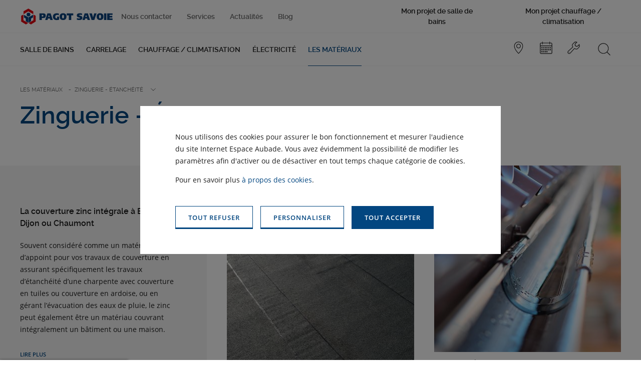

--- FILE ---
content_type: text/html; charset=UTF-8
request_url: https://www.pagot-savoie.fr/les-materiaux/zinguerie-etancheite
body_size: 77877
content:
<!DOCTYPE html>
<html lang="fr">
    <head>
        <!-- Google Tag Manager -->
        <script>
          (function(w,d,s,l,i){w[l]=w[l]||[];w[l].push({'gtm.start':
              new Date().getTime(),event:'gtm.js'});var f=d.getElementsByTagName(s)[0],
            j=d.createElement(s),dl=l!='dataLayer'?'&l='+l:'';j.async=true;j.src=
            'https://www.googletagmanager.com/gtm.js?id='+i+dl;f.parentNode.insertBefore(j,f);
          })(window,document,'script','dataLayer','GTM-KFTDJZB');
        </script>
        <!-- End Google Tag Manager -->
        <meta name="viewport" content="width=device-width, initial-scale=1, minimum-scale=1, maximum-scale=1, user-scalable=no"><meta http-equiv="X-UA-Compatible" content="IE=edge"><link rel="icon" type="image/png" sizes="32x32" href="/build/images/favicon/favicon-32x32.f8bea67b.png" /><link rel="icon" type="image/png" sizes="16x16" href="/build/images/favicon/favicon-16x16.bd1b1f53.png" /><link rel="apple-touch-icon" sizes="180x180" href="/build/images/favicon/apple-touch-icon.27a82f7c.png" /><link rel="manifest" href="/build/images/favicon/manifest.9baae1b5.json" /><link rel="icon" type="image/png" href="/build/images/favicon/favicon.89852188.ico" /><link rel="dns-prefetch" href="https://www.gstatic.com"><link rel="dns-prefetch" href="https://www.google.com"><link rel="dns-prefetch" href="https://fonts.gstatic.com"><title>Matériaux de construction : tout notre matériel de zinguerie | Pagot Savoie</title><meta name="description" content="Découvrez tout le matériel de zinguerie et d'étanchéité disponible dans les magasins Pagot Savoie près de chez vous." /><meta name="robots" content="index,follow" /><meta name="head" content="Matériaux de construction : tout notre matériel de zinguerie | Pagot Savoie" /><link rel="canonical" href="https://www.pagot-savoie.fr/les-materiaux/zinguerie-etancheite" /><script type="application/ld+json">{"@context":"https:\/\/schema.org","@type":"WebSite","url":"https:\/\/www.pagot-savoie.fr","name":"Pagot Savoie","potentialAction":{"@type":"SearchAction","target":{"@type":"EntryPoint","url":"https:\/\/www.pagot-savoie.fr\/recherche?terme={search_term}"},"query-input":"name=search_term"}}</script><script type="application/ld+json">{"@context":"https:\/\/schema.org","@type":"WebPage","name":"Matériaux de construction : tout notre matériel de zinguerie | Pagot Savoie","description":"Découvrez tout le matériel de zinguerie et d'étanchéité disponible dans les magasins Pagot Savoie près de chez vous.","publisher":{"@type":"Corporation","name":"Pagot Savoie"}}</script><script type="application/ld+json">{"@context":"https:\/\/schema.org","@type":"Organization","name":"Pagot Savoie","url":"https:\/\/www.pagot-savoie.fr","logo":"https:\/\/www.pagot-savoie.fr\/build\/images\/company-logos\/jpg\/ps.jpg","image":"https:\/\/d1jgn95afr9kem.cloudfront.net\/catalog\/category\/737x566\/les-materiaux-zinguerie-etancheite-5ea87a3a95c3e.jpg","description":"Le spécialiste de la salle de bains, du carrelage, du chauffage, de la climatisation, de l'électricité et Les Matériaux en Bourgognes-Franche-Comté.","address":{"@type":"PostalAddress","addressCountry":"FR","addressRegion":"FR-BFC","addressLocality":"Chenôve","postalCode":"21301","streetAddress":"9, rue Gay Lussac "},"@id":"https:\/\/www.pagot-savoie.fr\/mentions-legales"}</script><meta name="og:title" content="Matériaux de construction : tout notre matériel de zinguerie | Pagot Savoie"><meta name="og:description" content="Découvrez tout le matériel de zinguerie et d&#039;étanchéité disponible dans les magasins Pagot Savoie près de chez vous."><meta name="og:type" content="website"><meta name="og:image" content="https://d1jgn95afr9kem.cloudfront.net/catalog/category/800x/les-materiaux-zinguerie-etancheite-5ea87a3a95c3e.jpg"><meta name="og:url" content="https://www.pagot-savoie.fr/les-materiaux/zinguerie-etancheite"><meta name="og:locale" content="fr_FR"><link rel="stylesheet" href="/build/css/styles.deec303b.css" integrity="sha384-Ft6Gg8zf9cGHJUbnqioI6GMBdcbHj1zXObjRQTLI80qRpFlFHwQfmNAtgtv7+FY0">    </head>
    <body class="body company-ps">
    <!-- Google Tag Manager (noscript) -->
    <noscript><iframe src="https://www.googletagmanager.com/ns.html?id=GTM-KFTDJZB"
                      height="0" width="0" style="display:none;visibility:hidden"></iframe></noscript>
    <!-- End Google Tag Manager (noscript) -->
    <div class="sprite-icons"><svg xmlns="http://www.w3.org/2000/svg"><symbol style="enable-background:new 0 0 512 512" id="sprite-360" viewBox="0 0 512 512"><title>360</title><path d="m360.1 82.2-1.7 6.5c79.7 13.4 140.5 82.8 140.5 165.9 0 92.7-75.5 168.3-168.3 168.3-22.3 0-43.6-4.5-63.2-12.4l-1.7 6.5c20.3 8.2 42.2 12.7 65.2 12.7 96.5 0 175.1-78.6 175.1-175.1-.3-86.2-63.2-158.3-145.9-172.4z"/><path class="st0" d="M74.7 199.7c-6.9-5.2-16.5-7.9-28.8-7.9-14.1-.3-27.8 4.1-39.1 12.4l9.6 13.7c4.8-3.1 10-5.8 15.1-7.6 4.5-1.4 8.9-2.1 13.4-2.1 5.5-.3 10.6 1 15.1 4.1 3.4 3.1 5.5 7.6 5.2 12 0 13.4-9.6 20.3-29.2 20.3H25v16.5h10.6c11 0 19.2 1.4 24.4 4.5s8.2 8.6 7.9 14.4c.3 6.2-2.1 12.4-7.2 16.5-4.8 3.4-11.7 5.2-21.3 5.2-5.5 0-11.3-.7-16.8-2.1-5.8-1.4-11.3-3.4-16.5-5.8v17.5c11 4.8 22.7 6.9 34.3 6.5 15.5 0 27.1-3.1 35.4-9.6 8.2-6.5 13-16.8 12.4-27.1.3-7.2-2.4-14.4-7.6-19.6-6.2-5.5-14.1-8.6-22-9.3v-.7c7.2-1.4 14.1-4.8 19.2-10.3 4.5-5.5 6.9-12.4 6.9-19.2 1-8.9-3.2-17.2-10-22.3zm44.3 93.4c3.1 7.6 8.2 14.1 15.1 18.5s14.8 6.5 23 6.2c11 .7 21.6-3.4 29.5-11.3 7.2-7.6 10.6-17.5 10.6-30.6.7-10-2.7-19.9-9.3-27.8-6.9-7.2-16.1-10.6-26.1-10.3-5.8 0-11.7 1-16.8 3.8-4.8 2.4-8.6 5.8-11 10.6h-1c.7-15.5 4.1-26.8 10.6-34 6.5-7.2 16.5-10.6 29.5-10.6 5.2 0 10 .7 14.8 1.7v-16.5c-5.2-1-10.3-1.4-15.5-1.4-39.1 0-58.7 24-58.7 71.8-.2 10.7 1.5 20.6 5.3 29.9zm20.9.3c-4.5-5.8-6.5-12.7-6.5-19.9 0-3.4 1-6.9 3.1-9.6 2.1-3.1 5.2-5.8 8.6-7.6 3.8-1.7 7.6-2.7 11.7-2.7 5.8-.3 11.3 1.7 15.5 6.2 3.8 4.8 5.5 10.6 5.2 16.5.3 6.5-1.4 13.4-5.5 18.5-3.8 4.5-9.6 6.9-15.8 6.5-6.3.4-12.5-2.7-16.3-7.9zm152.5-85.5c-6.9-10.6-18.5-16.8-31.3-16.1-14.1 0-24.4 5.2-31.2 15.5s-10.3 26.1-10.3 47.7c0 20.6 3.4 36.4 10.6 47 6.9 10.6 18.5 16.5 30.9 16.1 14.1 0 24.4-5.2 31.3-15.5 6.9-10.3 10.3-26.1 10.3-47.4.3-20.8-3.4-36.6-10.3-47.3zm-47.7 11c3.8-8.9 14.4-13.4 23.7-9.3 4.1 1.7 7.6 5.2 9.3 9.6 3.4 7.2 5.2 19.2 5.2 35.7s-1.7 28.5-5.2 35.7c-3.8 9.3-14.4 13.4-23.7 9.6-4.1-1.7-7.6-5.2-9.3-9.3-3.4-7.2-5.2-19.2-5.2-35.7 0-17.1 1.7-29.1 5.2-36.3zm87.2 14.4c2.4 4.1 5.8 7.6 10 10 4.1 2.4 8.9 3.8 13.7 3.8 7.2 0 14.4-2.7 19.6-7.9 5.2-5.2 8.2-12.4 7.9-19.6 0-7.2-2.7-14.4-7.9-19.6-10.6-10.6-28.2-10.6-39.1 0-8.7 9-10.7 22.7-4.2 33.3zm13.4-24.3c2.7-2.7 6.5-4.5 10.3-4.5s7.6 1.4 10.3 4.1c5.8 5.8 5.8 15.1.3 20.9-5.8 5.8-15.1 5.8-20.9.3-5.9-5.4-5.9-15 0-20.8z"/></symbol><symbol style="enable-background:new 0 0 512 512" id="sprite-arrow-down" viewBox="0 0 512 512"><title>arrow-down</title><path d="M425.3 341.4c6.3-6.3 6.3-17.4 0-25.3-6.3-6.3-17.4-6.3-25.3 0L273.4 442.7V23.4c0-9.5-7.9-17.4-17.4-17.4s-17.4 7.9-17.4 17.4v420.9L112 317.7c-6.3-6.3-19-6.3-25.3 0-6.3 6.3-6.3 19 0 25.3l158.2 158.2c6.3 6.3 17.4 6.3 25.3 0l155.1-159.8z"/></symbol><symbol style="enable-background:new 0 0 512 512" id="sprite-arrow-left" viewBox="0 0 512 512"><title>arrow-left</title><path d="M170.6 425.3c6.3 6.3 17.4 6.3 25.3 0 6.3-6.3 6.3-17.4 0-25.3L69.3 273.4h419.3c9.5 0 17.4-7.9 17.4-17.4s-7.9-17.4-17.4-17.4H67.7L194.3 112c6.3-6.3 6.3-19 0-25.3-6.3-6.3-19-6.3-25.3 0L10.7 244.9c-6.3 6.3-6.3 17.4 0 25.3l159.9 155.1z"/></symbol><symbol style="enable-background:new 0 0 512 512" id="sprite-arrow-right" viewBox="0 0 512 512"><title>arrow-right</title><path d="M341.4 86.7c-6.3-6.3-17.4-6.3-25.3 0-6.3 6.3-6.3 17.4 0 25.3l126.6 126.6H23.4C13.9 238.6 6 246.5 6 256s7.9 17.4 17.4 17.4h420.9L317.7 400c-6.3 6.3-6.3 19 0 25.3s19 6.3 25.3 0l158.2-158.2c6.3-6.3 6.3-17.4 0-25.3L341.4 86.7z"/></symbol><symbol style="enable-background:new 0 0 512 512" id="sprite-arrow-up" viewBox="0 0 512 512"><title>arrow-up</title><path d="M86.7 171.7c-6.3 6.3-6.3 17.4 0 25.3 6.3 6.3 17.4 6.3 25.3 0L238.6 70.4v419.3c0 9.5 7.9 17.4 17.4 17.4s17.4-7.9 17.4-17.4V68.9L400 195.4c6.3 6.3 19 6.3 25.3 0 6.3-6.3 6.3-19 0-25.3L267.1 11.9c-6.3-6.3-17.4-6.3-25.3 0L86.7 171.7z"/></symbol><symbol style="enable-background:new 0 0 512 512" id="sprite-bathroom" viewBox="0 0 512 512"><title>bathroom</title><path d="M130 163c0-2.2-1.8-3.9-3.9-3.9s-3.9 1.8-3.9 3.9v16.7c0 2.2 1.8 3.9 3.9 3.9s3.9-1.8 3.9-3.9V163zm57.8 0c0-2.2-1.8-3.9-3.9-3.9-2.2 0-3.9 1.8-3.9 3.9v16.7c0 2.2 1.8 3.9 3.9 3.9 2.2 0 3.9-1.8 3.9-3.9V163zm28.5 37.6c0-2.2-1.8-3.9-3.9-3.9-2.2 0-3.9 1.8-3.9 3.9v16.7c0 2.2 1.8 3.9 3.9 3.9 2.2 0 3.9-1.8 3.9-3.9v-16.7zm29.2 47.7c0-2.2-1.8-3.9-3.9-3.9-2.2 0-3.9 1.8-3.9 3.9V265c0 2.2 1.8 3.9 3.9 3.9 2.2 0 3.9-1.8 3.9-3.9v-16.7zM130 253.2c0-2.2-1.8-3.9-3.9-3.9s-3.9 1.8-3.9 3.9v16.7c0 2.2 1.8 3.9 3.9 3.9s3.9-1.8 3.9-3.9v-16.7zm28.8-49.2c0-2.2-1.8-3.9-3.9-3.9s-3.9 1.8-3.9 3.9v22.5c0 2.2 1.8 3.9 3.9 3.9s3.9-1.8 3.9-3.9V204zm86.7-41c0-2.2-1.8-3.9-3.9-3.9-2.2 0-3.9 1.8-3.9 3.9v12.9c0 2.2 1.8 3.9 3.9 3.9 2.2 0 3.9-1.8 3.9-3.9V163zm-29.2 79.1c0-2.2-1.8-3.9-3.9-3.9-2.2 0-3.9 1.8-3.9 3.9v13c0 2.2 1.8 3.9 3.9 3.9 2.2 0 3.9-1.8 3.9-3.9v-13zm-32.4 16.4c-2.2 0-3.9 1.8-3.9 3.9v13c0 2.2 1.8 3.9 3.9 3.9 2.2 0 3.9-1.8 3.9-3.9v-13c0-2.2-1.8-3.9-3.9-3.9zM158.8 163c0-2.2-1.8-3.9-3.9-3.9s-3.9 1.8-3.9 3.9v6.7c0 2.2 1.8 3.9 3.9 3.9s3.9-1.8 3.9-3.9V163zm0 82.3c0-2.2-1.8-3.9-3.9-3.9s-3.9 1.8-3.9 3.9v6.7c0 2.2 1.8 3.9 3.9 3.9s3.9-1.8 3.9-3.9v-6.7zM130 210.2c0-2.2-1.8-3.9-3.9-3.9s-3.9 1.8-3.9 3.9v6.7c0 2.2 1.8 3.9 3.9 3.9s3.9-1.8 3.9-3.9v-6.7zm57.8 1.8c0-2.2-1.8-3.9-3.9-3.9-2.2 0-3.9 1.8-3.9 3.9v6.7c0 2.2 1.8 3.9 3.9 3.9 2.2 0 3.9-1.8 3.9-3.9V212zm57.7 3.1c0-2.2-1.8-3.9-3.9-3.9-2.2 0-3.9 1.8-3.9 3.9v6.7c0 2.2 1.8 3.9 3.9 3.9 2.2 0 3.9-1.8 3.9-3.9v-6.7zm-29.2-50.2c0-2.2-1.8-3.9-3.9-3.9-2.2 0-3.9 1.8-3.9 3.9v6.7c0 2.2 1.8 3.9 3.9 3.9 2.2 0 3.9-1.8 3.9-3.9v-6.7zm-3.9 134.3c-2.2 0-3.9 1.8-3.9 3.9v6.7c0 2.2 1.8 3.9 3.9 3.9 2.2 0 3.9-1.8 3.9-3.9v-6.7c0-2.2-1.6-3.9-3.9-3.9zM126 287.5c-2.2 0-3.9 1.8-3.9 3.9v6.7c0 2.2 1.8 3.9 3.9 3.9s3.9-1.8 3.9-3.9v-6.7c.1-2.3-1.7-3.9-3.9-3.9zm28.9 3.1c-2.2 0-3.9 1.8-3.9 3.9v4.7c0 2.2 1.8 3.9 3.9 3.9s3.9-1.8 3.9-3.9v-4.7c0-2.1-1.8-3.9-3.9-3.9zm86.6-1.2c-2.2 0-3.9 1.8-3.9 3.9v4.7c0 2.2 1.8 3.9 3.9 3.9 2.2 0 3.9-1.8 3.9-3.9v-4.7c.1-2.2-1.7-3.9-3.9-3.9zm10.4-152.9c0-2.2-1.8-3.9-3.9-3.9H118.2c-2.2 0-3.9 1.8-3.9 3.9s1.8 3.9 3.9 3.9H248c2.2 0 3.9-1.8 3.9-3.9z"/><path d="M487.7 327.6H28.2V71.7c0-31.9 26-57.8 57.8-57.8h36c31.2 0 56.7 24.8 57.7 55.7H163c-1 0-2 .4-2.6 1.1l-45.1 42.2a3.87 3.87 0 0 0-1 4.3c.6 1.5 2.1 2.5 3.6 2.5h129.8c1.6 0 3-1 3.6-2.5.6-1.5.3-3.1-.9-4.3l-42.7-42.2c-.8-.7-1.8-1.2-2.7-1.2h-17.5C186.5 34.3 157.5 6 122 6H86C49.9 6 20.4 35.5 20.4 71.7v306.9c0 49.8 37.7 91 86.1 96.5l-11.9 25.4c-.6 1.2-.5 2.6.2 3.7s2 1.9 3.3 1.9h18c1.6 0 2.9-.9 3.5-2.3l13.1-28.1h244.7l13.1 28.1c.7 1.4 2.1 2.3 3.5 2.3h18c1.4 0 2.5-.7 3.3-1.9.7-1.1.8-2.5.2-3.7L404 475.1c49.1-4.7 87.6-46.3 87.6-96.6v-47.1c0-2.1-1.7-3.8-3.9-3.8zM238.4 111.7H128l36.7-34.3h38.8l34.9 34.3zm245.4 223.7v12.5H28.2v-12.5h455.6zM113.6 498.2h-9.3l10.4-22.3h9.3l-10.4 22.3zm283.1 0-10.4-22.3h9.3l10.4 22.3h-9.3zm-2.1-30.4H117.4c-49.2 0-89.2-40-89.2-89.2v-22.8h455.6v22.8c0 49.1-40 89.2-89.2 89.2z"/><path d="M450.8 385.4c-2.2 0-3.9 1.8-3.9 3.9 0 28.2-22.9 51.3-51.3 51.3-2.2 0-3.9 1.8-3.9 3.9 0 2.2 1.8 3.9 3.9 3.9 32.5 0 59.1-26.5 59.1-59.1 0-2.1-1.8-3.9-3.9-3.9zm-75.1 55.2h-9.8c-2.2 0-3.9 1.8-3.9 3.9 0 2.2 1.8 3.9 3.9 3.9h9.8c2.2 0 3.9-1.8 3.9-3.9 0-2.1-1.8-3.9-3.9-3.9z"/></symbol><symbol style="enable-background:new 0 0 512 512" id="sprite-burger" viewBox="0 0 512 512"><title>burger</title><path d="M6 31h500v50H6V31zm0 200h500v50H6v-50zm0 200h250v50H6v-50z"/></symbol><symbol style="enable-background:new 0 0 512 512" id="sprite-calendar" viewBox="0 0 512 512"><title>calendar</title><path d="M312.8 392.4h-45.5v45.5h45.5v-45.5zm0-79.6h-45.5v45.5h45.5v-45.5zm0-79.5h-45.5v45.5h45.5v-45.5zm68.2 79.5h-45.5v45.5H381v-45.5zm-136.4-79.5h-45.5v45.5h45.5v-45.5zm204.6 79.5h-45.5v45.5h45.5v-45.5zm0-79.5h-45.5v45.5h45.5v-45.5zm-68.2 0h-45.5v45.5H381v-45.5zm-204.5 79.5H131v45.5h45.5v-45.5zm-68.2 79.6H62.8v45.5h45.5v-45.5zm0-79.6H62.8v45.5h45.5v-45.5zm0-79.5H62.8v45.5h45.5v-45.5zM460.5 51.5H415V17.4c0-6.3-5.1-11.4-11.4-11.4-6.3 0-11.4 5.1-11.4 11.4v34.1H119.6V17.4c0-6.3-5.1-11.4-11.4-11.4s-11.4 5.1-11.4 11.4v34.1H51.5C26.4 51.5 6 71.8 6 96.9v363.6C6 485.6 26.4 506 51.5 506h409.1c25.1 0 45.5-20.4 45.5-45.5V96.9c-.1-25.1-20.5-45.4-45.6-45.4zm22.8 409c0 12.6-10.2 22.7-22.7 22.7H51.5c-12.6 0-22.7-10.2-22.7-22.7V187.8h454.5v272.7zm0-295.4H28.7V96.9c0-12.6 10.2-22.7 22.7-22.7h45.5v34.1c0 6.3 5.1 11.4 11.4 11.4s11.4-5.1 11.4-11.4V74.2h272.7v34.1c0 6.3 5.1 11.4 11.4 11.4 6.3 0 11.4-5.1 11.4-11.4V74.2h45.5c12.6 0 22.7 10.2 22.7 22.7v68.2zm-306.8 68.2H131v45.5h45.5v-45.5zm68.1 159.1h-45.5v45.5h45.5v-45.5zm-68.1 0H131v45.5h45.5v-45.5zm68.1-79.6h-45.5v45.5h45.5v-45.5z"/></symbol><symbol style="enable-background:new 0 0 512 512" id="sprite-checkmark" viewBox="0 0 512 512"><title>checkmark</title><path d="M506 96.8c0-6.3-5.1-11.3-11.4-11.3-3.1 0-6 1.3-8.1 3.5L187.8 398.8 25.5 236.5c-4.5-4.5-11.7-4.5-16.1 0-4.5 4.5-4.5 11.7 0 16.1L179.8 423c4.4 4.5 11.6 4.6 16.1.2l.2-.2 306.8-318.2c2-2 3.1-4.9 3.1-8z"/></symbol><symbol style="enable-background:new 0 0 512 512" id="sprite-chevron-down" viewBox="0 0 512 512"><title>chevron-down</title><path d="M493.5 131c-3.3 0-6.5 1.3-8.9 3.6L256 351.3 27.4 134.6c-4.9-4.9-12.8-4.9-17.8 0-4.9 4.9-4.9 12.8 0 17.8l237.5 225c4.9 4.8 12.7 4.8 17.6 0l237.5-225c4.9-4.9 4.9-12.8.1-17.7-2.3-2.3-5.4-3.7-8.8-3.7z"/></symbol><symbol style="enable-background:new 0 0 512 512" id="sprite-chevron-left" viewBox="0 0 512 512"><title>chevron-left</title><path d="M381 493.5c0-3.7-1.2-6.2-3.8-8.8L161 256 377.2 27.2c5-5 5-12.5 0-17.5s-12.5-5-17.5 0l-225 237.5c-5 5-5 12.5 0 17.5l225 237.5c5 5 12.5 5 17.5 0 2.6-2.5 3.8-5 3.8-8.7z"/></symbol><symbol style="enable-background:new 0 0 512 512" id="sprite-chevron-right" viewBox="0 0 512 512"><title>chevron-right</title><path d="M131 18.5c0 3.8 1.2 6.2 3.7 8.7L351 256 134.8 484.7c-5 5-5 12.5 0 17.5s12.5 5 17.5 0l225-237.5c5-5 5-12.5 0-17.5L152.2 9.7c-5-5-12.5-5-17.5 0-2.5 2.5-3.7 5-3.7 8.8z"/></symbol><symbol style="enable-background:new 0 0 512 512" id="sprite-chevron-up" viewBox="0 0 512 512"><title>chevron-up</title><path d="M18.5 381c3.8 0 6.2-1.2 8.8-3.8L256 161l228.7 216.2c5 5 12.5 5 17.5 0s5-12.5 0-17.5l-237.5-225c-5-5-12.5-5-17.5 0L9.8 359.8c-5 5-5 12.5 0 17.5 2.4 2.5 4.9 3.7 8.7 3.7z"/></symbol><symbol style="enable-background:new 0 0 512 512" id="sprite-close-nav" viewBox="0 0 512 512"><title>close-nav</title><path d="M506 460.5 301.5 256 506 51.5 460.5 6 256 210.5 51.5 6 6 51.5 210.5 256 6 460.5 51.5 506 256 301.5 460.5 506z"/></symbol><symbol style="enable-background:new 0 0 512 512" id="sprite-close" viewBox="0 0 512 512"><title>close</title><path d="M504.5 484.8 275.2 255.3 504.7 26l-20-20-229.3 229.5L26 6.1l-20 20 229.5 229.4L6 484.7l18.3 21.4 1.5-1.5 229.5-229.4 229.4 229.5 21.4-18.3-1.6-1.6z"/></symbol><symbol style="enable-background:new 0 0 512 512" id="sprite-facebook" viewBox="0 0 512 512"><title>facebook</title><path d="M297.7 122.7c0-22.2 2.8-33.3 36.1-33.3H381V6h-75c-88.9 0-119.4 41.7-119.4 111.1v55.6H131V256h55.6v250h111.1V256h75l8.3-83.3h-83.3v-50z"/></symbol><symbol style="enable-background:new 0 0 512 512" id="sprite-filter" viewBox="0 0 512 512"><title>filter</title><path d="M256 6C131 6 28.7 36.7 28.7 74.2c0 136.4 181.8 159.1 181.8 272.7v57.9c1.1 85.2 6.8 101.1 45.5 101.1 45.5 0 45.5-22.7 45.5-159.1 0-113.6 181.8-136.4 181.8-272.7C483.3 36.7 381 6 256 6zm115.9 200c-45.5 37.5-93.2 75-93.2 140.9s0 104.5-4.5 125c-2.3 10.2-2.3 11.4-18.2 11.4s-14.8-1.1-18.2-11.4c-3.4-18.2-5.7-37.5-4.5-56.8h11.4c6.8 0 11.4-4.5 11.4-11.4 0-6.8-4.5-11.4-11.4-11.4h-11.4v-22.7h11.4c6.8 0 11.4-4.5 11.4-11.4 0-6.8-4.5-11.4-11.4-11.4h-11.4c0-64.8-47.7-103.4-93.2-140.9-36.4-29.5-71.6-58-84.1-98.9 38.6 20.5 113.6 35.2 200 35.2s161.4-14.8 200-35.2c-12.5 41-47.7 69.5-84.1 99zM256 119.6c-112.5 0-204.5-20.5-204.5-45.5s92-45.5 204.5-45.5 204.5 20.5 204.5 45.5-92 45.5-204.5 45.5z"/></symbol><symbol style="enable-background:new 0 0 512 512" id="sprite-heating" viewBox="0 0 512 512"><title>heating</title><path d="M460.5 6h-409C26.5 6 6 26.5 6 51.5v340.9c0 25 20.5 45.5 45.5 45.5h159.1v45.5h-34.1c-6.8 0-11.4 4.5-11.4 11.4 0 6.8 4.5 11.4 11.4 11.4h159.1c6.8 0 11.4-4.5 11.4-11.4 0-6.8-4.5-11.4-11.4-11.4h-34.1v-45.5h159.1c25 0 45.5-20.5 45.5-45.5V51.5C506 26.5 485.5 6 460.5 6zM278.7 483.3h-45.5v-45.5h45.5v45.5zm204.6-90.9c0 12.5-10.2 22.7-22.7 22.7H51.5c-12.5 0-22.7-10.2-22.7-22.7v-22.7h454.5v22.7zm0-45.5H28.7V51.5C28.7 39 39 28.7 51.5 28.7h409.1c12.5 0 22.7 10.2 22.7 22.7v295.5z"/><path d="M283.3 209.4v-93.2c0-15.9-12.5-28.4-28.4-28.4s-28.4 12.5-28.4 28.4v93.2c-20.5 15.9-25 44.3-9.1 64.8s44.3 25 64.8 9.1 25-44.3 9.1-64.8c-1.2-3.4-4.6-5.7-8-9.1zm-27.3 75c-20.5 0-37.5-17-37.5-37.5 0-13.6 6.8-25 18.2-31.8v-98.9c0-10.2 8-18.2 18.2-18.2s18.2 8 18.2 18.2V214c18.2 10.2 23.9 33 13.6 51.1-5.7 11.4-18.2 19.3-30.7 19.3zm9.1-63.6V164c0-5.7-4.5-9.1-9.1-9.1-4.5 0-9.1 4.5-9.1 9.1v56.8c-14.8 5.7-21.6 21.6-17 35.2 5.7 14.8 21.6 21.6 35.2 17 14.8-5.7 21.6-21.6 17-35.2-3.4-7.9-9.1-14.8-17-17z"/></symbol><symbol style="enable-background:new 0 0 512 512" id="sprite-instagram" viewBox="0 0 512 512"><title>instagram</title><path d="M367.7 6H144C67.8 6 6 67.8 6 144v224c0 75.9 61.8 138 138 138h224c75.9 0 138-61.8 138-138V144C505.7 67.8 443.6 6 367.7 6zm93.7 361.7c0 51.7-42 93.7-93.7 93.7H144c-51.7 0-93.7-42-93.7-93.7V144c0-51.7 42-93.7 93.7-93.7h224c51.7 0 93.7 42 93.7 93.7l-.3 223.7z"/><path d="M255.7 127.2c-70.9 0-128.5 57.6-128.5 128.5S184.8 384.5 256 384.5s128.8-57.6 128.8-128.8c-.3-70.9-57.9-128.5-129.1-128.5zm0 213c-46.4 0-84.5-37.8-84.5-84.5.3-46.4 38.1-84.2 84.5-84.2s84.5 37.8 84.5 84.5c0 46.4-37.8 84.2-84.5 84.2zM389.9 89.6c-8.6 0-16.8 3.5-23 9.5-6.2 5.9-9.5 14.5-9.5 23 0 8.6 3.5 16.8 9.5 23 5.9 5.9 14.5 9.5 23 9.5s16.8-3.5 23-9.5c6.2-5.9 9.5-14.5 9.5-23s-3.5-16.8-9.5-23-14.5-9.5-23-9.5z"/></symbol><symbol style="enable-background:new 0 0 512 512" id="sprite-less" viewBox="0 0 512 512"><title>less</title><path class="st0" d="M41.5 291.5C22 291.5 6 275.4 6 256s16-35.5 35.5-35.5h429.1c19.4 0 35.5 16 35.5 35.5 0 19.4-16 35.5-35.5 35.5H41.5z"/></symbol><symbol style="enable-background:new 0 0 512 512" id="sprite-linkedin" viewBox="0 0 512 512"><title>linkedin</title><path d="M6.4 172.6h108.3V506H6.4zM60.5 6C25.6 6 2.8 31 3.5 64.3c-.7 31.8 22.1 57.6 56.3 57.6s58.4-25.8 58.4-57.6C117.5 31 95.4 6 60.5 6Zm323.3 158.8c-47.2 0-79.5 22.4-97.6 42.6v-34.8H177.9V506h108.3V320c0-10 1.4-20.7 4.3-27.1 7.1-19.9 24.9-40.6 54.8-40.6s54.8 30.6 54.8 75.5v178.1h108.3V314.2c0-102.6-53.4-149.6-124.6-149.6v.2Z"/></symbol><symbol style="enable-background:new 0 0 512 512" id="sprite-mail" viewBox="0 0 512 512"><title>mail</title><path d="M460.5 74.2h-409C26.4 74.2 6 94.5 6 119.6v272.7c0 25.1 20.4 45.5 45.5 45.5h409.1c25.1 0 45.5-20.4 45.5-45.5V119.6c-.1-25.1-20.5-45.4-45.6-45.4zm-409 22.7h409.1c2.6 0 5.2.5 7.6 1.4L271.5 295c-8.4 8.5-22.2 8.5-30.7.1l-.1-.1L43.8 98.3c2.5-.9 5.1-1.4 7.7-1.4zM28.7 392.4V119.6c-.1-1.3-.1-2.7 0-4L169.4 256 28.7 396.3c-.1-1.3-.1-2.6 0-3.9zm431.8 22.7h-409c-2.6 0-5.2-.5-7.6-1.4L185.5 272l39 39c17.3 17.4 45.5 17.4 62.8.1l.1-.1 39-39 141.7 141.7c-2.4.9-5 1.4-7.6 1.4zm22.8-22.7c.1 1.3.1 2.7 0 4L342.6 256l140.7-140.3c.1 1.3.1 2.7 0 4v272.7z"/></symbol><symbol style="enable-background:new 0 0 512 512" id="sprite-more" viewBox="0 0 512 512"><title>more</title><path class="st0" d="M470.5 220.5h-179v-179C291.5 22 275.4 6 256 6s-35.5 16-35.5 35.5v179.1h-179C22 220.5 6 236.6 6 256s16 35.5 35.5 35.5h179.1v179.1c0 19.4 16 35.5 35.5 35.5 19.4 0 35.5-16 35.5-35.5V291.5h179.1c19.4 0 35.5-16 35.5-35.5s-16.2-35.5-35.7-35.5z"/></symbol><symbol style="enable-background:new 0 0 512 512" id="sprite-padlock" viewBox="0 0 512 512"><title>padlock</title><path class="st0" d="M432.2 153.6h-49.4V53.3c0-26.1-21.2-47.3-47.3-47.3h-159c-26.1 0-47.3 21.2-47.3 47.3v100.3H79.8c-20.4 0-36.9 16.5-36.9 36.9v278.7c0 20.4 16.5 36.9 36.9 36.9h352.4c20.4 0 36.9-16.5 36.9-36.9V190.4c0-20.3-16.5-36.8-36.9-36.8zM280.6 362.7V412c0 6.1-2.3 11.6-5.9 15.8v.2h-.2c-4.5 5.2-11.1 8.5-18.5 8.5s-14-3.3-18.5-8.5h-.2v-.2c-3.7-4.3-5.9-9.8-5.9-15.8v-49.3c-13.2-8.2-22.1-22.9-22.1-39.6 0-25.8 20.9-46.6 46.6-46.6 25.8 0 46.7 20.9 46.7 46.6.1 16.8-8.8 31.4-22 39.6zm54.6-209.1H176.8V64c0-5.7 4.7-10.4 10.4-10.4h137.7c5.7 0 10.4 4.7 10.4 10.4v89.6z"/></symbol><symbol style="enable-background:new 0 0 512 512" id="sprite-phone" viewBox="0 0 512 512"><title>phone</title><path class="st0" d="M506 403.7c0-9.1-3.4-18.2-10.2-23.9-2.3-2.3-3.4-3.4-5.7-4.5l-96.6-75c-5.7-6.8-14.8-10.2-23.9-10.2-8 0-14.8 2.3-20.5 6.8l-27.3 27.3c-8 9.1-22.7 10.2-31.8 2.3l-3.4-3.4v1.1c-37.5-27.3-70.5-59.1-96.6-96.6h1.1c-10.2-6.8-13.6-20.5-8-30.7 1.1-2.3 3.4-4.5 4.5-5.7l27.3-26.1c4.5-5.7 6.8-12.5 6.8-20.5 0-9.1-3.4-18.2-10.2-23.9l-75-96.6c-1.1-2.3-3.4-4.5-4.5-5.7-5.5-9-14.6-12.4-23.7-12.4C62.8 6 6 59.4 6 125.3c0 18.2 3.4 35.2 11.4 51.1C86.7 314 198 425.3 335.5 494.6c15.9 8 33 11.4 51.1 11.4 66 0 119.4-56.8 119.4-102.3zm-119.3 79.6c-14.8 0-28.4-3.4-40.9-9.1-1.1-1.1-2.3-1.1-3.4-1.1C211.7 406 106 300.3 40.1 170.8c0-1.1-1.1-2.3-1.1-3.4-6.8-13.6-10.2-27.3-10.2-42 0-54.5 47.7-96.6 79.5-96.6 3.4 0 5.7 1.1 8 3.4 1.1 1.1 1.1 1.1 1.1 2.3l2.3 1.1 75 96.6 2.3 2.3c2.3 2.3 3.4 4.5 3.4 8 0 2.3 0 4.5-1.1 5.7l-25 25c-18.2 17-19.3 45.5-2.3 64.8l1.1 1.1c28.4 38.6 62.5 73.9 102.3 101.1l1.1 1.1c18.2 17 45.5 17 63.6 0l1.1-1.1 25-26.1c0-1.1 1.1-1.1 3.4-1.1 3.4 0 5.7 1.1 8 3.4l2.3 2.3 95.5 73.9 2.3 1.1c1.1 0 1.1 1.1 2.3 1.1 2.3 2.3 3.4 5.7 3.4 9.1v2.3c-2.4 30.5-43.3 77.1-96.7 77.1z"/></symbol><symbol style="enable-background:new 0 0 512 512" id="sprite-pin" viewBox="0 0 512 512"><title>pin</title><path d="M256 96.9c-50.2 0-90.9 40.7-90.9 90.9s40.7 90.9 90.9 90.9 90.9-40.7 90.9-90.9-40.7-90.9-90.9-90.9zm0 159.1c-37.7 0-68.2-30.5-68.2-68.2s30.5-68.2 68.2-68.2 68.2 30.5 68.2 68.2S293.7 256 256 256zm0-250C155.6 6 74.2 87.4 74.2 187.8 74.2 335.5 256 506 256 506s181.8-170.5 181.8-318.2C437.8 87.4 356.4 6 256 6zm0 465.9S96.9 324.2 96.9 187.8C96.9 100 168.1 28.7 256 28.7S415.1 100 415.1 187.8c0 136.4-159.1 284.1-159.1 284.1z"/></symbol><symbol style="enable-background:new 0 0 512 512" id="sprite-pinterest" viewBox="0 0 512 512"><title>pinterest</title><path d="M247.4 6.1 215.2 11c-19.8 4.9-39.6 9.9-56.9 19.8-42.1 22.3-74.2 56.9-91.6 101.5-2.5 7.4-4.9 17.3-4.9 24.7-14.8 49.5 4.9 101.5 44.5 131.2 4.9 2.5 19.8 9.9 24.7 2.5 2.5-4.9 2.5-12.4 4.9-17.3 2.5-4.9 4.9-9.9 4.9-14.8-2.5-7.4-9.9-12.4-14.8-19.8-4.9-12.4-9.9-27.2-12.4-42.1v-7.4c2.5-61.9 44.5-111.4 103.9-126.2 17.3-4.9 37.1-7.4 56.9-4.9l27.2 4.9c32.2 7.4 56.9 29.7 71.8 59.4 9.9 24.7 9.9 52 4.9 79.2-2.5 12.4-2.5 22.3-4.9 32.2-12.4 37.1-32.2 74.2-74.2 84.1-22.3 4.9-47-4.9-54.4-27.2-2.5-7.4-4.9-14.8-2.5-22.3 7.4-32.2 17.3-59.4 24.7-89.1 7.4-22.3-2.5-49.5-24.7-56.9L240 120c-29.7-7.4-49.5 19.8-59.4 37.1-7.4 17.3-9.9 39.6-4.9 56.9 4.9 7.4 7.4 17.3 9.9 27.2-4.9 24.7-12.4 49.5-19.8 74.2-7.4 24.7-9.9 49.5-17.3 74.2-2.5 9.9-2.5 22.3-4.9 34.6v17.3c-2.5 12.4 0 27.2 2.5 39.6 0 7.4 0 12.4 2.5 19.8 0 2.5 0 4.9 2.5 4.9 9.9 0 24.7-27.2 29.7-34.6 9.9-14.8 17.3-32.2 24.7-49.5 7.4-14.8 7.4-32.2 12.4-49.5 4.9-12.4 9.9-27.2 9.9-42.1 2.5 7.4 7.4 12.4 14.8 17.3 24.7 17.3 54.4 22.3 81.7 17.3 34.6-7.4 66.8-24.7 86.6-52 14.8-19.8 27.2-42.1 34.6-66.8 4.9-12.4 4.9-27.2 7.4-39.6 4.9-32.2 2.5-66.8-12.4-96.5-34.7-69-94.1-106.2-193.1-103.7z"/></symbol><symbol style="enable-background:new 0 0 512 512" id="sprite-placeholder" viewBox="0 0 512 512"><title>placeholder</title><path d="M379.4 57.1C346.6 24.2 302.8 6 256.3 6S166 24.2 132.2 57.1c-61.1 61.1-68.4 176.1-16.4 246.4L256.3 506l139.6-202.6c52.9-70.2 44.7-185.2-16.5-246.3zM258.1 243.2c-35.6 0-63.9-28.3-63.9-63.9s28.3-63.9 63.9-63.9 63.9 28.3 63.9 63.9-29.2 63.9-63.9 63.9z"/></symbol><symbol style="enable-background:new 0 0 512 512" id="sprite-renovation" viewBox="0 0 512 512"><title>renovation</title><path d="M53.1 6C36.3 6 23 19.3 23 36.1v396.6c0 16.8 13.3 30.1 30.1 30.1h38.5l8.4 5.6-5.6-2.8 20.3 28c9.8 13.3 28.7 16.1 42 7l319.5-233.3c13.3-9.8 16.8-28.7 7-42l-45.5-63.1c-6.3-8.4-16.1-12.6-25.2-12.6-3.5 0-7 .7-10.5 2.8 5.6-12.6 1.4-28-9.8-36.4l-63.1-46.2c-4.9-3.5-10.5-5.6-16.1-5.6-7.7-.7-15.4 2.1-21 7.7 1.4-14-7-27.3-20.3-31.5l-74.3-24.5c-2.8-.7-5.6-1.4-9.1-1.4-10.5 0-21 5.6-26.6 14.7C159 15.8 147 6 133 6H53.1zm0 11.2h77.8c10.5 0 18.9 7.7 18.9 18.9v81.3H34.2V36.1c0-10.5 8.4-18.9 18.9-18.9zm131.1 9.1c2.1 0 4.9 0 7.7.7l74.3 24.5c9.8 2.8 15.4 14 11.9 23.8l-25.2 77.8-92.5-30.1V61.4l7-21.7c2.8-7.8 9.8-13.4 16.8-13.4zm126.1 49.1c3.5 0 7.7 1.4 10.5 3.5l63.1 45.5c8.4 6.3 10.5 18.2 4.2 26.6l-47.6 65.9-77.8-56.8 18.9-58.9L294.2 83c4.2-4.8 9.8-7.6 16.1-7.6zM34.2 128.6h115.6v100.2H34.2V128.6zm126.9 5.6 89 28.7-30.8 95.3-58.2-18.9V134.2zm250.8 26.7c6.3 0 11.9 2.8 16.1 7.7l46.2 63.1c6.3 8.4 4.2 20.3-4.2 26.6l-65.9 47.6-57.5-78.5 35.7-49.7 18.9-13.3c3-2.1 6.5-3.5 10.7-3.5zm-153.5 10.5 75 54.7-58.9 81.3-49-35.7 32.9-100.3zm81.3 65.8 54.7 75.7-80.6 58.9-35.7-49 61.6-85.6zM34.2 240h115.6v100.2H34.2V240zm126.9 11.2 54.7 17.5L185 364l-23.8-7.7-.1-105.1zm61.6 31.6 46.2 33.6-58.9 81.3-20.3-14 33-100.9zm48.4 49 33.6 46.2-80.6 58.9-14-19.6 61-85.5zM34.2 351.4h115.6v81.3c0 10.5-7.7 18.9-18.9 18.9H53.1c-10.5 0-18.9-8.4-18.9-18.9v-81.3zm126.9 16.9 20.3 7-21 63.8c.7-2.1.7-4.2.7-5.6v-65.2zm25.2 25.9 16.8 12.6-38.5 53.3 2.1-4.2 19.6-61.7zm16.1 32.2 12.6 16.8-53.3 38.5 2.8-2.8 37.9-52.5zm-44.2 18.2-2.1 7c-2.8 9.8-14 15.4-23.8 11.9l-4.9-1.4h3.5c12.6.8 23.1-7 27.3-17.5zm.8 23.2-2.8 4.2c-6.3 8.4-17.5 10.5-26.6 4.2l-4.2-2.8 3.5.7c11.1 4.2 22.3 1.4 30.1-6.3zm-38.6 15.4 2.8 2.1c9.1 7 21 7 30.1 2.8l-4.2 2.8c-8.4 6.3-20.3 4.2-26.6-4.2l-2.1-3.5z"/></symbol><symbol style="enable-background:new 0 0 512 512" id="sprite-search" viewBox="0 0 512 512"><title>search</title><path d="M502 486.1 382 366c79.7-88.5 72.6-224.9-16-304.6s-224.9-72.6-304.6 16-72.6 224.9 16 304.6c82 73.9 206.6 73.9 288.7 0l120 120c4.1 4.7 11.2 5.3 16 1.2 4.7-4.1 5.3-11.2 1.2-16-.4-.3-.8-.7-1.3-1.1zm-279.8-71.2c-106.3 0-192.5-86.2-192.5-192.5S115.9 29.9 222.2 29.9 414.7 116 414.7 222.4s-86.1 192.5-192.5 192.5z"/></symbol><symbol style="enable-background:new 0 0 1000 1000" id="sprite-tiktok" viewBox="0 0 1000 1000"><title>tiktok</title><path d="M825.4 213.9c-6.7-3.5-13.3-7.3-19.7-11.5-18.5-12.2-35.5-26.7-50.6-43-37.7-43.1-51.8-86.9-57-117.6h.2C694.1 16.5 695.9 0 696.1 0H524.4v664.1c0 8.9 0 17.7-.4 26.4 0 1.1-.1 2.1-.2 3.2 0 .5 0 1-.1 1.5v.4c-3.7 48.4-31.2 91.8-73.4 115.7-21.7 12.3-46.1 18.8-71.1 18.7-80 0-144.9-65.2-144.9-145.8s64.9-145.8 144.9-145.8c15.1 0 30.2 2.4 44.6 7.1l.2-174.9c-88.4-11.4-177.5 14.7-245.8 71.9-29.6 25.7-54.5 56.4-73.5 90.7-7.2 12.5-34.6 62.7-37.9 144.2-2.1 46.3 11.8 94.2 18.4 114v.4c4.2 11.7 20.3 51.5 46.6 85 21.2 26.9 46.3 50.6 74.4 70.2v-.4l.4.4c83.3 56.7 175.4 53 175.4 53 16-.6 69.4 0 130.1-28.8 67.3-31.9 105.7-79.4 105.7-79.4 24.5-28.4 44-60.7 57.6-95.7 15.5-40.9 20.7-89.8 20.7-109.4V334.3c2.1 1.2 29.8 19.6 29.8 19.6s40 25.6 102.3 42.3c44.7 11.9 105 14.4 105 14.4V240.1c-21 2.3-63.9-4.3-107.8-26.2z"/></symbol><symbol style="enable-background:new 0 0 512 512" id="sprite-tools" viewBox="0 0 512 512"><title>tools</title><path d="M480.1 351.7c-25.7-25.7-62-33.3-95.2-21.2l-96.8-96 113.4-113.4L428 128c3 .8 6-.8 8.3-3l52.9-75.6c2.3-3 1.5-6.8-.8-9.8l-15.1-15.1c-2.3-2.3-6.8-3-9.8-.8l-75.6 52.9c-2.3 1.5-3.8 5.3-3 8.3l6.8 26.5-113.4 113.3-97.5-96.7c12.1-33.3 4.5-70.3-21.2-96C134.7 6.3 90.1-1.3 55.3 13.8c-4.5 2.3-6 8.3-2.3 12.1l36.3 36.3v27.2H62.1L26.6 53.9c-3.8-3.8-9.8-2.3-12.1 2.3C-.6 91 6.9 134.8 32.6 160.5c25.7 25.7 62 33.3 95.2 21.2l96 95.2-31 31c-15.1-9.8-34-6.8-46.9 5.3L16.8 440.9c-14.4 14.4-14.4 38.5 0 53.7s38.5 15.1 53.7 0l129.3-127.7c12.8-12.8 14.4-33.3 4.5-48.4l31-31 96 96.8c-12.1 33.3-4.5 70.3 21.2 96 25.7 24.9 69.5 33.3 104.3 17.4 4.5-2.3 6-8.3 2.3-12.1l-37-36.3V422h27.2l37 36.3c3.8 3.8 9.8 2.3 12.1-2.3 15-34.8 7.4-78.6-18.3-104.3zM466.5 38.8l6 6-46.1 65.8-16.6-3.8 22.7-22.7c3.8-3.8-1.5-9.1-5.3-5.3l-22.7 22.7-3.8-16.6 65.8-46.1zM188.4 356.2 59.9 484c-9.1 9.1-23.4 9.1-31.7 0-9.1-9.1-9.1-23.4 0-31.7l129.3-127.7c9.1-9.1 23.4-9.1 31.7 0 8.2 8.2 8.2 22.6-.8 31.6zm299.3 83.2-30.2-30.2c-1.5-1.5-3-2.3-5.3-2.3h-37.8c-4.5 0-7.6 3-7.6 7.6v37.8c0 2.3.8 3.8 2.3 5.3l31 30.2c-27.2 7.6-58.2 0-77.1-18.9-21.9-21.9-28-55.2-15.9-83.9 1.5-3 .8-6-1.5-8.3L134.7 167.3c-2.3-2.3-5.3-3-8.3-1.5-28.7 12.8-61.2 6-83.9-15.9C23.6 131 16.8 100 23.6 72.8l29.5 29.5c1.5 1.5 3 2.3 5.3 2.3h37.8c4.5 0 7.6-3 7.6-7.6V59.2c0-2.3-.8-3.8-2.3-5.3L72 24.4c27.2-7.6 58.2 0 77.1 18.9 21.9 21.9 28 55.2 15.9 83.9-1.5 3-.8 6 1.5 8.3l210.9 209.4c2.3 2.3 5.3 3 8.3 1.5 28.7-12.8 61.2-6 83.9 15.9 18.8 18.9 25.6 49.9 18.1 77.1z"/></symbol><symbol style="enable-background:new 0 0 512 512" id="sprite-twitter" viewBox="0 0 512 512"><title>twitter</title><path d="M498.5 63.5c-20 12.5-42.5 20-65 25-20-20-47.5-32.5-75-32.5-55 0-100 45-102.5 100 0 7.5 0 15 2.5 22.5-82.5-5-160-42.5-212.5-105-10 15-15 32.5-15 50 0 35 17.5 65 45 85-17.5 0-32.5-5-47.5-12.5 0 50 35 90 82.5 100-15 5-32.5 5-47.5 2.5 12.5 42.5 52.5 70 95 70C121 396 76 411 31 413.5c-7.5 0-17.5 0-25-2.5 47.5 30 102.5 45 157.5 45 157.5 2.5 290-122.5 292.5-280v-20c20-15 37.5-32.5 50-52.5-20 7.5-40 12.5-60 15 25-10 42.5-30 52.5-55z"/></symbol><symbol style="enable-background:new 0 0 512 512" id="sprite-worker" viewBox="0 0 512 512"><title>worker</title><path d="M448.6 256v-30c0-2.7-.9-4.4-2.7-6.2l-12.4-12.4c-1.8-70.7-45.1-133.4-111.3-159 0-15-12.4-27.4-27.4-27.4h-32.7v-6.2c0-5.3-3.5-8.8-8.8-8.8-5.3 0-8.8 3.5-8.8 8.8V21h-32.7c-15 0-27.4 12.4-27.4 27.4v1.8c-63.6 27.4-104.2 87.5-106 156.4L66 219.9c-1.8 1.8-2.7 3.5-2.7 6.2v30c0 4.4 3.5 8 7.1 8.8 0 0 15.9 2.7 39.8 5.3v5.3c-2.7-2.7-5.3-4.4-8-5.3-3.5-.9-10.6-2.7-18.6 3.5-21.2 17.7-25.6 41.5-13.3 75.1 8.8 24.7 32.7 38 41.5 42.4 8 19.4 53 114.8 144 114.8s135.2-94.5 144-114.8c8.8-4.4 32.7-17.7 41.5-42.4 12.4-33.6 8-57.4-13.3-75.1-4.4-3.5-8.8-4.4-12.4-4.4 15.9-1.8 25.6-3.5 25.6-3.5 4.7-1.8 7.4-5.4 7.4-9.8zm-23.9 86.6c-8 23-34.5 33.6-34.5 33.6-2.7.9-4.4 2.7-5.3 5.3 0 .9-41.5 106.9-129 106.9-86.6 0-128.1-106-129-106.9-.9-2.7-2.7-4.4-5.3-5.3 0 0-26.5-11.5-34.5-33.6-9.7-25.6-7.1-43.3 8-55.7.9 0 .9-.9.9-.9 4.4 2.7 11.5 20.3 14.1 38 .9 4.4 5.3 8 9.7 7.1 4.4 0 8-4.4 8-8.8v-50.4c35.3 3.5 83 7.1 129.9 7.1 45.9 0 91.9-3.5 126.3-7.1v50.4c0 4.4 3.5 8.8 8 8.8s8.8-2.7 9.7-7.1c2.6-17.5 9.5-35.7 14-37.8.2.1.6.3 1.1.7 15 12.4 17.6 29.2 7.9 55.7zm-22.9-68v-5.3c3.5 0 7.1-.9 10.6-.9-.9.9-1.8.9-2.7.9-2.6.8-5.3 3.5-7.9 5.3zm29.1-25.7c-23 3.5-98.1 13.3-173.1 13.3S105 252.5 81.1 248.9v-18.6L93.5 218c1.8-1.8 2.7-3.5 2.7-6.2 0-61 34.5-114.8 88.3-141.3v35.3c0 5.3 3.5 8.8 8.8 8.8 5.3 0 8.8-3.5 8.8-8.8V49.3c0-5.3 4.4-9.7 9.7-9.7h32.7v81.3c0 5.3 3.5 8.8 8.8 8.8 5.3 0 8.8-3.5 8.8-8.8V39.6h32.7c5.3 0 9.7 4.4 9.7 9.7v56.5c0 5.3 3.5 8.8 8.8 8.8 5.3 0 8.8-3.5 8.8-8.8v-38c57.4 24.7 93.6 80.4 93.6 143.1 0 2.7.9 4.4 2.7 6.2l12.4 12.4v19.4z"/><path d="M373.5 202.1H132.3c-5.3 0-8.8 3.5-8.8 8.8 0 5.3 3.5 8.8 8.8 8.8h241.2c5.3 0 8.8-3.5 8.8-8.8 0-5.3-3.5-8.8-8.8-8.8z"/></symbol><symbol style="enable-background:new 0 0 512 512" id="sprite-wrench" viewBox="0 0 512 512"><title>wrench</title><path d="m487.7 105.1-9.6 9.6-56.9 56.9c-23.4 20.9-59.4 18.9-80.3-4.5-19.3-21.6-19.3-54.2 0-75.8L324 74.9c-31.2 31.2-31.2 81.8 0 113.1 31.2 31.2 81.8 31.2 113.1 0l42.3-42.3c8.5 31.4 4.5 61.6-14.4 81l-61.3 62c-8.3 8.1-19.3 12.8-30.9 13.1-27.5-3-54-12.1-77.5-26.7-4.8-3.4-11.4-2.3-14.7 2.5-.1.2-.3.4-.4.6L106 470.4c-17.8 17.8-46.6 17.8-64.4 0s-17.8-46.6 0-64.4L233 233.5c3.1-2.1 4.9-5.5 5-9.2-.1-2.3-.9-4.6-2.3-6.5-32.9-43.8-34.1-76.3-5.7-107l60.7-62.2C304 35.4 322 28.3 340.6 28.7c8.9.1 17.8 1.2 26.4 3.5l-42.9 42 16 16L397 33.4l10-10c-20.4-11-43.1-17-66.3-17.4-24.4-.7-48.1 8.5-65.5 25.7l-61 62.4c-40.1 43.2-29.5 87.6-2.3 127.7L25.6 389.9c-26.4 26.8-26.1 70.1.7 96.5 26.5 26.1 69.1 26.2 95.7.1l169.5-187.3c24.9 14.2 52.6 22.8 81.1 25.2 17.8 0 34.8-7.2 47.3-19.8l61-62.4c31.7-32.4 32.7-87.2 6.8-137.1zM65.8 430.2c-4.4 4.5-4.3 11.7.2 16.1 4.5 4.4 11.7 4.3 16.1-.2 4.4-4.5 4.3-11.7-.2-16.1-2.1-2.1-5-3.3-8-3.3-3.1.1-6 1.3-8.1 3.5z"/></symbol><symbol style="enable-background:new 0 0 1000 1000" id="sprite-x" viewBox="0 0 1000 1000"><title>x</title><path d="M790.1 48.5h153.3L606.8 431.7 1000 951.5H691.4L449.9 635.6 173.3 951.5H20l356.5-409.9L0 48.5h316.2l218.3 288.6L790.1 48.5zm-53.7 813h85L271.6 135.1h-91.3l556.1 726.4z"/></symbol><symbol style="enable-background:new 0 0 1000 1000" id="sprite-youtube" viewBox="0 0 1000 1000"><title>youtube</title><path d="M979.4 259.5c-11.5-42.8-45.3-76.6-88.1-88.1C813 149.9 500 149.9 500 149.9s-313 0-391.3 20.6c-42 11.5-76.6 46.1-88.1 89C0 337.7 0 500 0 500s0 163.1 20.6 240.5c11.5 42.8 45.3 76.6 88.1 88.1C187.8 850 500 850 500 850s313 0 391.3-20.6c42.8-11.5 76.6-45.3 88.1-88.1C1000 663 1000 500.8 1000 500.8s.8-163.1-20.6-241.3zM400.3 649.9V350.1L660.6 500 400.3 649.9z"/></symbol></svg></div>
                    <header class="header company-ps">
    <div class="header__wrapper">
        <a href="/" class="header__logo">
            <img alt="logo" src="/build/images/company-logos/ps.63d50732.svg"/>
        </a>
        <div class="header__tools">
            <div class="header__links">
                <div class="icon-links">
                    <ul class="icon-links__list"><li class="icon-links__item&#x20;icon-links__item--hidden-title&#x20;icon-links__item--hidden-desktop"><button id=menu-toggle class=icon-links__link>
    <span class="icon-links__svg">
        <svg class="svg-icon svg-icon--burger">
    <use xlink:href="#sprite-burger"></use>
</svg>
    </span>
    <span class="icon-links__title">Menu</span>
</button>
</li><li class="icon-links__item"><a class=icon-links__link href=/magasins>
    <span class="icon-links__svg">
        <svg class="svg-icon svg-icon--pin">
    <use xlink:href="#sprite-pin"></use>
</svg>
    </span>
    <span class="icon-links__title">Magasins</span>
</a>
</li><li class="icon-links__item"><a class=icon-links__link href=/rendez-vous>
    <span class="icon-links__svg">
        <svg class="svg-icon svg-icon--calendar">
    <use xlink:href="#sprite-calendar"></use>
</svg>
    </span>
    <span class="icon-links__title">Prendre RDV</span>
</a>
</li><li class="icon-links__item&#x20;icon-links__item--hidden-mobile&#x20;icon-links__item--find-pro"><a class=icon-links__link href=/trouver-un-pro>
    <span class="icon-links__svg">
        <svg class="svg-icon svg-icon--wrench">
    <use xlink:href="#sprite-wrench"></use>
</svg>
    </span>
    <span class="icon-links__title">Trouver un pro</span>
</a>
</li></ul>
                </div>
            </div>

            <!-- Search -->
            <div class="header__search">
                <div class="search">
                    <button type="button" class="search__toggle">
                        <svg class="svg-icon svg-icon--search">
    <use xlink:href="#sprite-search"></use>
</svg>
                        <svg class="svg-icon svg-icon--close">
    <use xlink:href="#sprite-close"></use>
</svg>
                    </button>
                    <div class="search__wrapper">
                        <form name="search" method="get" action="/recherche" class="search__form" autocomplete="off">
                            <div class="search__field">
                                <label class="search__label required" for="search_terme">Rechercher un produit, une marque, ...</label>
                                <input type="text" id="search_terme" name="search[terme]" required="required" placeholder="Rechercher un produit, une marque, ..." class="search__input" />
                                <button type="submit" class="search__button">Ok <svg class="svg-icon svg-icon--search">
    <use xlink:href="#sprite-search"></use>
</svg>
</button>
                            </div>
                        </form>
                        <div class="search-results">
                            <div class="search-results__slider">
                                <div class="search-results__wrapper">
                                    <div class="search-results__section search-results__section--products">
                                        <span class="search-results__title">Nos produits</span>
                                        <div class="search-results__content"></div>
                                        <a href="/recherche" class="search-results__link">
                                            Voir tous les produits
                                            <svg class="svg-icon svg-icon--arrow-right">
    <use xlink:href="#sprite-arrow-right"></use>
</svg>
                                        </a>
                                    </div>
                                    <div class="search-results__section search-results__section--categories">
                                        <span class="search-results__title">Nos catégories</span>
                                        <div class="search-results__content"></div>
                                    </div>
                                </div>
                            </div>
                        </div>
                    </div>
                </div>
            </div>
        </div>
        <div class="header__menus">
            <nav class="menu menu--main">
                <ul class="menu__list"><li class="menu__item&#x20;menu__item--with-submenu"><a class="menu__link" href="&#x2F;salle-de-bains">Salle de bains</a>
    <div class="menu__submenu">
        <ul class="menu__list"><li class="menu__item"><a class="menu__link" href="&#x2F;salle-de-bains&#x2F;collection">Collections</a>
</li><li class="menu__item"><a class="menu__link" href="&#x2F;salle-de-bains&#x2F;meubles-salle-de-bains">Meubles de salle de bains</a>
</li><li class="menu__item"><a class="menu__link" href="&#x2F;salle-de-bains&#x2F;baignoire">Baignoires</a>
</li><li class="menu__item"><a class="menu__link" href="&#x2F;salle-de-bains&#x2F;cabine-parois-douche">Cabines et parois de douche</a>
</li><li class="menu__item"><a class="menu__link" href="&#x2F;salle-de-bains&#x2F;receveur-douche">Receveurs de douche</a>
</li><li class="menu__item"><a class="menu__link" href="&#x2F;salle-de-bains&#x2F;robinetterie">Robinetterie</a>
</li><li class="menu__item"><a class="menu__link" href="&#x2F;salle-de-bains&#x2F;lavabo-vasque">Lavabos, plans et vasques</a>
</li><li class="menu__item"><a class="menu__link" href="&#x2F;salle-de-bains&#x2F;wc">WC</a>
</li></ul>
            </div>
</li><li class="menu__item&#x20;menu__item--with-submenu"><a class="menu__link" href="&#x2F;carrelage">Carrelage</a>
    <div class="menu__submenu">
        <ul class="menu__list"><li class="menu__item"><a class="menu__link" href="&#x2F;carrelage&#x2F;sol-interieur">Carrelage sol intérieur</a>
</li><li class="menu__item"><a class="menu__link" href="&#x2F;carrelage&#x2F;sol-exterieur">Carrelage sol extérieur</a>
</li><li class="menu__item"><a class="menu__link" href="&#x2F;carrelage&#x2F;mural">Carrelage mural</a>
</li></ul>
            </div>
</li><li class="menu__item&#x20;menu__item--with-submenu"><a class="menu__link" href="&#x2F;chauffage">Chauffage / Climatisation</a>
    <div class="menu__submenu">
        <ul class="menu__list"><li class="menu__item"><a class="menu__link" href="&#x2F;chauffage&#x2F;chaudiere">Chaudières</a>
</li><li class="menu__item"><a class="menu__link" href="&#x2F;chauffage&#x2F;chauffe-eau">Chauffe-eau</a>
</li><li class="menu__item"><a class="menu__link" href="&#x2F;chauffage&#x2F;radiateur">Radiateurs</a>
</li><li class="menu__item"><a class="menu__link" href="&#x2F;chauffage&#x2F;seche-serviettes">Sèche-serviettes</a>
</li><li class="menu__item"><a class="menu__link" href="&#x2F;chauffage&#x2F;pompe-a-chaleur">Pompes à chaleur</a>
</li><li class="menu__item"><a class="menu__link" href="&#x2F;chauffage&#x2F;climatisation">Climatisation</a>
</li></ul>
            </div>
</li><li class="menu__item&#x20;menu__item--with-submenu"><a class="menu__link" href="&#x2F;electricite">Électricité</a>
    <div class="menu__submenu">
        <ul class="menu__list"><li class="menu__item"><a class="menu__link" href="&#x2F;electricite&#x2F;eclairage">Éclairage</a>
</li><li class="menu__item"><a class="menu__link" href="&#x2F;electricite&#x2F;ventilation">Ventilation</a>
</li><li class="menu__item"><a class="menu__link" href="&#x2F;electricite&#x2F;aspiration-centralisee">Aspiration centralisée</a>
</li></ul>
            </div>
</li><li class="menu__item&#x20;menu__item--active&#x20;menu__item--with-submenu"><a class="menu__link" href="&#x2F;les-materiaux">Les Matériaux</a>
    <div class="menu__submenu">
        <ul class="menu__list"><li class="menu__item"><a class="menu__link" href="&#x2F;les-materiaux&#x2F;amenagement-interieur">Aménagement intérieur</a>
</li><li class="menu__item"><a class="menu__link" href="&#x2F;les-materiaux&#x2F;amenagement-exterieur">Aménagement extérieur</a>
</li><li class="menu__item"><a class="menu__link" href="&#x2F;les-materiaux&#x2F;menuiserie-exterieur">Menuiserie extérieur</a>
</li><li class="menu__item"><a class="menu__link" href="&#x2F;les-materiaux&#x2F;isolation-platrerie">Isolation et plâtrerie</a>
</li><li class="menu__item"><a class="menu__link" href="&#x2F;les-materiaux&#x2F;maison-ossature-bois">Maisons ossatures bois</a>
</li><li class="menu__item"><a class="menu__link" href="&#x2F;les-materiaux&#x2F;charpente">Charpente</a>
</li><li class="menu__item"><a class="menu__link" href="&#x2F;les-materiaux&#x2F;couverture">Couverture</a>
</li><li class="menu__item&#x20;menu__item--active"><a class="menu__link" href="&#x2F;les-materiaux&#x2F;zinguerie-etancheite">Zinguerie - Étanchéité</a>
</li><li class="menu__item"><a class="menu__link" href="&#x2F;les-materiaux&#x2F;maconnerie">Maçonnerie</a>
</li><li class="menu__item"><a class="menu__link" href="&#x2F;les-materiaux&#x2F;tp-assainissement">TP Assainissement</a>
</li><li class="menu__item"><a class="menu__link" href="&#x2F;les-materiaux&#x2F;outillage">Outillage</a>
</li></ul>
            </div>
</li></ul>
            </nav>
            <div class="header__quick-menus">
                <nav class="menu menu--second">
                    <ul class="menu__list"><li class="menu__item"><a class="menu__link" href="&#x2F;trouver-un-pro">Trouver un pro</a></li><li class="menu__item"><a class="menu__link" href="&#x2F;mon-projet-salle-de-bains">Mon projet de salle de bains</a></li><li class="menu__item"><a class="menu__link" href="&#x2F;mon-projet-chauffage-climatisation">Mon projet chauffage / climatisation</a></li></ul>
                </nav>
                <nav class="menu menu--third">
                    <ul class="menu__list"><li class="menu__item"><a class="menu__link" href="&#x2F;contact">Nous contacter</a></li><li class="menu__item"><a class="menu__link" href="&#x2F;services">Services</a></li><li class="menu__item"><a class="menu__link" href="&#x2F;actualites">Actualités</a></li><li class="menu__item"><a class="menu__link" href="&#x2F;blog">Blog</a></li></ul>
                </nav>
            </div>
        </div>
    </div>
</header>

                    <div class="main" data-router-wrapper>
        <div class="page page--products" data-router-view="products">
            <header class="page__header">
                <div class="wrapper wrapper--medium">
                    <div class="page__breadcrumb">
                        <div class="breadcrumb">
    <div class="breadcrumb__button-wrapper">
        <a href="#retour" class="breadcrumb__button">
            <svg class="svg-icon svg-icon--chevron-left">
    <use xlink:href="#sprite-chevron-left"></use>
</svg>
        Retour
    </a>
    </div>
    <script type="application/ld+json">{"@context":"https:\/\/schema.org","@type":"BreadcrumbList","itemListElement":[{"@type":"ListItem","position":1,"item":{"@id":"https:\/\/www.pagot-savoie.fr\/les-materiaux","name":"Les Matériaux"}},{"@type":"ListItem","position":2,"item":{"@id":"https:\/\/www.pagot-savoie.fr\/les-materiaux\/zinguerie-etancheite","name":"Zinguerie - Étanchéité"}}]}</script>
<ul class="breadcrumb__list">
                            <li class="breadcrumb__item">
                        <a href="/les-materiaux" class="breadcrumb__link">Les Matériaux</a>
        </li>
                            <li class="breadcrumb__item breadcrumb__item--with-submenu">
                        <span class="breadcrumb__link">Zinguerie - Étanchéité<svg class="svg-icon svg-icon--chevron-down">
    <use xlink:href="#sprite-chevron-down"></use>
</svg>
</span><ul class="breadcrumb__sublist"><li class="breadcrumb__item"><a class="menu__link" href="&#x2F;les-materiaux&#x2F;amenagement-interieur">Aménagement intérieur</a></li><li class="breadcrumb__item"><a class="menu__link" href="&#x2F;les-materiaux&#x2F;amenagement-exterieur">Aménagement extérieur</a></li><li class="breadcrumb__item"><a class="menu__link" href="&#x2F;les-materiaux&#x2F;menuiserie-exterieur">Menuiserie extérieur</a></li><li class="breadcrumb__item"><a class="menu__link" href="&#x2F;les-materiaux&#x2F;isolation-platrerie">Isolation et plâtrerie</a></li><li class="breadcrumb__item"><a class="menu__link" href="&#x2F;les-materiaux&#x2F;maison-ossature-bois">Maisons ossatures bois</a></li><li class="breadcrumb__item"><a class="menu__link" href="&#x2F;les-materiaux&#x2F;charpente">Charpente</a></li><li class="breadcrumb__item"><a class="menu__link" href="&#x2F;les-materiaux&#x2F;couverture">Couverture</a></li><li class="breadcrumb__item"><a class="menu__link" href="&#x2F;les-materiaux&#x2F;maconnerie">Maçonnerie</a></li><li class="breadcrumb__item"><a class="menu__link" href="&#x2F;les-materiaux&#x2F;tp-assainissement">TP Assainissement</a></li><li class="breadcrumb__item"><a class="menu__link" href="&#x2F;les-materiaux&#x2F;outillage">Outillage</a></li></ul>
        </li>
    </ul>

</div>
                    </div>
                    <h1 class="page__title">
                        Zinguerie - Étanchéité
                    </h1>
                </div>
            </header>
            <div class="page__content">
                <div class="wrapper wrapper--medium">
                                        <div class="products no-border">
                                                                                                                                                                                                                                                                                    <div class="item item--extra">
    <div class="item__extra-wrapper">
        <div class="item__wrapper">
            <div class="item__content">
                <div class="item__extract">
                    <h2>La couverture zinc intégrale à Beaune, Dijon ou Chaumont</h2>
<p>Souvent considéré comme un matériau d’appoint pour vos travaux de couverture en assurant spécifiquement les travaux d’étanchéité d’une charpente avec couverture en tuiles ou couverture en ardoise, ou en gérant l’évacuation des eaux de pluie, le zinc peut également être un matériau couvrant intégralement un bâtiment ou une maison. </p>
                </div>
                                <div class="item__text">
                    <p>C’est même l’une des plus vieilles méthodes parmi les procédés de couvertures métalliques remise au goût du jour grâce à un meilleur traitement du zinc, afin d’éviter l’oxydation. Avec des bardeaux petits ou grands formats, votre rénovation de toiture sera parfaite. Laissez-vous convaincre par nos conseillers en magasin.</p>
                </div>
                            </div>
                        <div class="item__cta">
                <span class="button button--simple">Lire plus</span>
            </div>
                    </div>
    </div>
</div>

                                                                <div class="item block-link" data-category="zinguerie-etancheite">
        <div class="item__image">
                                <picture class="item__picture">
                                    <source media="(max-width: 768px)" srcset="https://d1jgn95afr9kem.cloudfront.net/catalog/product/362x362/0/a/5/b/0a5b83e097de025ab0ca6727901a5562960b30d3_etancheite_toitures_terrasse.jpg" />
                            <source media="(max-width: 1024px)" srcset="https://d1jgn95afr9kem.cloudfront.net/catalog/product/458x458/0/a/5/b/0a5b83e097de025ab0ca6727901a5562960b30d3_etancheite_toitures_terrasse.jpg" />
                            <source media="(max-width: 1280px)" srcset="https://d1jgn95afr9kem.cloudfront.net/catalog/product/373x373/0/a/5/b/0a5b83e097de025ab0ca6727901a5562960b30d3_etancheite_toitures_terrasse.jpg" />
                            <source media="(min-width: 1281px)" srcset="https://d1jgn95afr9kem.cloudfront.net/catalog/product/413x413/0/a/5/b/0a5b83e097de025ab0ca6727901a5562960b30d3_etancheite_toitures_terrasse.jpg" />
                            <img src="https://d1jgn95afr9kem.cloudfront.net/catalog/product/362x362/0/a/5/b/0a5b83e097de025ab0ca6727901a5562960b30d3_etancheite_toitures_terrasse.jpg" alt="Étanchéité toitures / terrasse " class="image" />
    </picture>
            </div>
    <div class="item__wrapper">
        <span class="item__cat">
            Zinguerie - Étanchéité
        </span>
        <h3 class="item__title">
                            <a class="item__link" target="_blank" rel="noopener" href="https://www.lesmateriaux.fr/zinguerie-etancheite/etancheite-toitures-terrasses">
                    Étanchéité toitures / terrasse 
                </a>
                    </h3>
    </div>
</div>
                                                                                                                            <div class="item block-link" data-category="zinguerie-etancheite">
        <div class="item__image">
                                <picture class="item__picture">
                                    <source media="(max-width: 768px)" srcset="https://d1jgn95afr9kem.cloudfront.net/catalog/product/362x362/1/7/e/e/17ee774f8f8da2583c70ac81c5927a9949f4745a_zinguerie_ferblanterie.jpg" />
                            <source media="(max-width: 1024px)" srcset="https://d1jgn95afr9kem.cloudfront.net/catalog/product/458x458/1/7/e/e/17ee774f8f8da2583c70ac81c5927a9949f4745a_zinguerie_ferblanterie.jpg" />
                            <source media="(max-width: 1280px)" srcset="https://d1jgn95afr9kem.cloudfront.net/catalog/product/373x373/1/7/e/e/17ee774f8f8da2583c70ac81c5927a9949f4745a_zinguerie_ferblanterie.jpg" />
                            <source media="(min-width: 1281px)" srcset="https://d1jgn95afr9kem.cloudfront.net/catalog/product/413x413/1/7/e/e/17ee774f8f8da2583c70ac81c5927a9949f4745a_zinguerie_ferblanterie.jpg" />
                            <img src="https://d1jgn95afr9kem.cloudfront.net/catalog/product/362x362/1/7/e/e/17ee774f8f8da2583c70ac81c5927a9949f4745a_zinguerie_ferblanterie.jpg" alt="Zinguerie - Ferblanterie" class="image" />
    </picture>
            </div>
    <div class="item__wrapper">
        <span class="item__cat">
            Zinguerie - Étanchéité
        </span>
        <h3 class="item__title">
                            <a class="item__link" target="_blank" rel="noopener" href="https://www.lesmateriaux.fr/zinguerie-etancheite/zinguere-ferblanterie">
                    Zinguerie - Ferblanterie
                </a>
                    </h3>
    </div>
</div>
                                                                                                                            <div class="item block-link" data-category="zinguerie-etancheite">
        <div class="item__image">
                                <picture class="item__picture">
                                    <source media="(max-width: 768px)" srcset="https://d1jgn95afr9kem.cloudfront.net/catalog/product/362x362/1/9/e/8/19e8da47efadc5852f93fcbfaf1724afd4d36ef3_evacuation_des_eaux_pluviales.jpg" />
                            <source media="(max-width: 1024px)" srcset="https://d1jgn95afr9kem.cloudfront.net/catalog/product/458x458/1/9/e/8/19e8da47efadc5852f93fcbfaf1724afd4d36ef3_evacuation_des_eaux_pluviales.jpg" />
                            <source media="(max-width: 1280px)" srcset="https://d1jgn95afr9kem.cloudfront.net/catalog/product/373x373/1/9/e/8/19e8da47efadc5852f93fcbfaf1724afd4d36ef3_evacuation_des_eaux_pluviales.jpg" />
                            <source media="(min-width: 1281px)" srcset="https://d1jgn95afr9kem.cloudfront.net/catalog/product/413x413/1/9/e/8/19e8da47efadc5852f93fcbfaf1724afd4d36ef3_evacuation_des_eaux_pluviales.jpg" />
                            <img src="https://d1jgn95afr9kem.cloudfront.net/catalog/product/362x362/1/9/e/8/19e8da47efadc5852f93fcbfaf1724afd4d36ef3_evacuation_des_eaux_pluviales.jpg" alt="Évacuation des eaux pluviales" class="image" />
    </picture>
            </div>
    <div class="item__wrapper">
        <span class="item__cat">
            Zinguerie - Étanchéité
        </span>
        <h3 class="item__title">
                            <a class="item__link" target="_blank" rel="noopener" href="https://www.lesmateriaux.fr/zinguerie-etancheite/evacuation-eaux-pluviales">
                    Évacuation des eaux pluviales
                </a>
                    </h3>
    </div>
</div>
                                                                                                                            <div class="item block-link" data-category="zinguerie-etancheite">
        <div class="item__image">
                                <picture class="item__picture">
                                    <source media="(max-width: 768px)" srcset="https://d1jgn95afr9kem.cloudfront.net/catalog/product/362x362/4/a/f/3/4af3539cfeb128e16221f52052b9536397132fb1_ecran_d_etancheite.jpg" />
                            <source media="(max-width: 1024px)" srcset="https://d1jgn95afr9kem.cloudfront.net/catalog/product/458x458/4/a/f/3/4af3539cfeb128e16221f52052b9536397132fb1_ecran_d_etancheite.jpg" />
                            <source media="(max-width: 1280px)" srcset="https://d1jgn95afr9kem.cloudfront.net/catalog/product/373x373/4/a/f/3/4af3539cfeb128e16221f52052b9536397132fb1_ecran_d_etancheite.jpg" />
                            <source media="(min-width: 1281px)" srcset="https://d1jgn95afr9kem.cloudfront.net/catalog/product/413x413/4/a/f/3/4af3539cfeb128e16221f52052b9536397132fb1_ecran_d_etancheite.jpg" />
                            <img src="https://d1jgn95afr9kem.cloudfront.net/catalog/product/362x362/4/a/f/3/4af3539cfeb128e16221f52052b9536397132fb1_ecran_d_etancheite.jpg" alt="Écran d&#039;étanchéité " class="image" />
    </picture>
            </div>
    <div class="item__wrapper">
        <span class="item__cat">
            Zinguerie - Étanchéité
        </span>
        <h3 class="item__title">
                            <a class="item__link" target="_blank" rel="noopener" href="https://www.lesmateriaux.fr/zinguerie-etancheite/ecrans-d-etancheite">
                    Écran d&#039;étanchéité 
                </a>
                    </h3>
    </div>
</div>
                                                                                                                            <div class="item block-link" data-category="zinguerie-etancheite">
        <div class="item__image">
                                <picture class="item__picture">
                                    <source media="(max-width: 768px)" srcset="https://d1jgn95afr9kem.cloudfront.net/catalog/product/362x362/6/e/8/e/6e8eb63e7abca8b372478760fd6a6fb567dba2da_etancheite_soubassement.jpg" />
                            <source media="(max-width: 1024px)" srcset="https://d1jgn95afr9kem.cloudfront.net/catalog/product/458x458/6/e/8/e/6e8eb63e7abca8b372478760fd6a6fb567dba2da_etancheite_soubassement.jpg" />
                            <source media="(max-width: 1280px)" srcset="https://d1jgn95afr9kem.cloudfront.net/catalog/product/373x373/6/e/8/e/6e8eb63e7abca8b372478760fd6a6fb567dba2da_etancheite_soubassement.jpg" />
                            <source media="(min-width: 1281px)" srcset="https://d1jgn95afr9kem.cloudfront.net/catalog/product/413x413/6/e/8/e/6e8eb63e7abca8b372478760fd6a6fb567dba2da_etancheite_soubassement.jpg" />
                            <img src="https://d1jgn95afr9kem.cloudfront.net/catalog/product/362x362/6/e/8/e/6e8eb63e7abca8b372478760fd6a6fb567dba2da_etancheite_soubassement.jpg" alt="Étanchéité soubassement" class="image" />
    </picture>
            </div>
    <div class="item__wrapper">
        <span class="item__cat">
            Zinguerie - Étanchéité
        </span>
        <h3 class="item__title">
                            <a class="item__link" target="_blank" rel="noopener" href="https://www.lesmateriaux.fr/zinguerie-etancheite/etancheite-soubassements">
                    Étanchéité soubassement
                </a>
                    </h3>
    </div>
</div>
                                                                                                        </div>
                                                                <div class="catalog">
                            <section class="section--overflow-visible">
        <div class="contents contents--catalog contents--catalog-light">
                                                                                        <article class="item block-link ">
            <div class="item__image">
                            <picture class="item__picture">
    <source media="(min-width: 1350px)" srcset="https://media.cms.societes.espace-aubade.fr/uploads/media/catalog/02/1862-vignette-simple.png?v=2-0">
    <source media="(min-width: 1280px)" srcset="https://media.cms.societes.espace-aubade.fr/uploads/media/catalog/02/1862-vignette-simple.png?v=2-0">
    <source media="(min-width: 1024px)" srcset="https://media.cms.societes.espace-aubade.fr/uploads/media/catalog/02/1862-vignette-simple.png?v=2-0">
    <source media="(min-width: 768px)" srcset="https://media.cms.societes.espace-aubade.fr/uploads/media/catalog/02/1862-vignette-simple.png?v=2-0">
    <source media="(min-width: 1px)" srcset="https://media.cms.societes.espace-aubade.fr/uploads/media/catalog/02/1862-vignette-simple.png?v=2-0">
    <img src="https://media.cms.societes.espace-aubade.fr/uploads/media/catalog/02/1862-vignette-simple.png?v=2-0" alt="catalogue Espace Aubade" srcset="https://media.cms.societes.espace-aubade.fr/uploads/media/catalog/02/1862-vignette-simple.png?v=2-0" class="image">
</picture>


        </div>
        <div class="item__wrapper">
                                        <h3 class="item__title">
                                    <a href="/catalogue" class="item__link">Recevez gratuitement le catalogue&nbsp;!</a>
                                            </h3>
                            <div class="item__text">
                                    <p>Vous souhaitez découvrir les dernières nouveautés et tendances en matière de salle de bains, carrelage, chauffage et climatisation&nbsp;? Retrouvez-les à travers le catalogue Espace Aubade - Pagot Savoie et inspirez-vous en pour réaliser l'intérieur de vos rêves&nbsp;!</p>
                            </div>
                            <div class="item__cta">
                <span class="button button--regular">
                recevoir le catalogue
    </span>

            </div>
                    </div>
</article>
        </div>
    </section>
                        </div>
                                        <div class="extra"></div>
                </div>
            </div>
        </div>
    </div>
        <button id="scrolltop" class="scrolltop button button--regular button--regular-light button--icon"><svg class="svg-icon svg-icon--arrow-up">
    <use xlink:href="#sprite-arrow-up"></use>
</svg>
</button>                    <footer class="footer company-ps">
    <div class="footer__top">
        <div class="wrapper wrapper--medium">
            <div class="footer-branding">
        <ul class="footer-branding__list">
                                                <li class="footer-branding__item">
                                                    <div class="footer-branding__link">
                                                <img class="footer-branding__image" src="https://media.cms.societes.espace-aubade.fr/media/448/download/pagot-savoie.svg?v=1" alt="Logo Pagot Savoie">
                                                    </div>
                                            </li>
                                    <li class="footer-branding__item">
                                                                                                                                            <a href="https://www.espace-aubade.fr" class="footer-branding__link" target="_blank" rel="noopener">
                                                <img class="footer-branding__image" src="https://media.cms.societes.espace-aubade.fr/media/2321/download/Logo-EspaceAubade%20%284%29.svg?v=1" alt="Logo Espace Aubade">
                                                    </a>
                                            </li>
                                    <li class="footer-branding__item">
                                                    <div class="footer-branding__link">
                                                <img class="footer-branding__image" src="https://media.cms.societes.espace-aubade.fr/media/2318/download/aubade-elec-logo.svg?v=1" alt="Logo Le Materiel Électrique">
                                                    </div>
                                            </li>
                                    <li class="footer-branding__item">
                                                                                                                                            <a href="https://www.lesmateriaux.fr/" class="footer-branding__link" target="_blank" rel="noopener">
                                                <img class="footer-branding__image" src="https://media.cms.societes.espace-aubade.fr/media/454/download/les-materiaux.svg?v=1" alt="Logo Les Matériaux">
                                                    </a>
                                            </li>
                                    <li class="footer-branding__item">
                                                    <div class="footer-branding__link">
                                                <img class="footer-branding__image" src="https://media.cms.societes.espace-aubade.fr/media/3017/download/Logo-EA-enr%20%281%29.svg?v=1" alt="Logo Espace Aubade Energies Renouvelables">
                                                    </div>
                                            </li>
                                    </ul>
    </div>
        </div>
    </div>
    <div class="footer__main">
        <div class="wrapper wrapper--medium">
            <div class="footer-wrapper">
                <form name="newsletter" method="post" action="/newsletter" class="footer-newsletter" autocomplete="off" id="footer-newsletter" ajax="ajax">
                <label class="footer-newsletter__title" for="newsletter_email">S'inscrire à la newsletter <strong>Espace Aubade</strong></label>
                <div class="form__wrapper">
                    <input type="email" id="newsletter_email" name="newsletter[email]" required="required" id="newsletter" placeholder="Adresse e-mail" class="form__field" />
                    
                    <button type="submit" id="newsletter_submit" name="newsletter[submit]" class="form__button">OK</button>
                </div>
                <p class="footer-newsletter__recaptcha-text">Ce site est protégé par reCaptcha et les&nbsp;<a href="https://policies.google.com/privacy" target="_blank" rel="noopener">règles de confidentialité</a> et <a href="https://policies.google.com/terms" target="_blank" rel="noopener">conditions d'utilisation</a>&nbsp;Google.</p>
                <p class="footer-newsletter__text">
        Venez dans l'Est nous rendre visite dans nos magasins Pagot Savoie&nbsp;: Auxerre, Dijon, Champagnole, Chaumont, Beaune et bien d'autres villes.
    </p>
                <input type="hidden" id="newsletter_recaptcha" name="newsletter[recaptcha]" required="required" class="g-recaptcha" data-sitekey="6Let7t4UAAAAAMwMqWxtjYoNW_G-c_8bf7o__1-S" data-size="invisible" data-badge="inline" />
                </form>

                <nav class="footer-nav">
                    <ul class="footer-nav__list"><li class="footer-nav__item"><a class="footer-nav__link" href="&#x2F;service-client">Service Client</a>
</li><li class="footer-nav__item"><a class="footer-nav__link" href="&#x2F;catalogue">Recevoir le catalogue</a>
</li><li class="footer-nav__item"><a class="footer-nav__link" href="&#x2F;contact">Nous contacter</a>
</li><li class="footer-nav__item"><a class="footer-nav__link" href="&#x2F;services">Nos Services</a>
</li><li class="footer-nav__item"><a class="footer-nav__link" href="&#x2F;blog">Blog</a>
    <span class="footer-more"></span>
    <div class="footer-nav__submenu">
        <ul class="footer-nav__list"><li class="footer-nav__item"><a class="footer-nav__link" href="&#x2F;blog&#x2F;salle-de-bains&#x2F;pare-baignoire-choix-installation-fixe-pivotant">Le pare-baignoire : guide d&#039;installation et de choix (fixe, pivotant, coulissant)</a>
</li><li class="footer-nav__item"><a class="footer-nav__link" href="&#x2F;blog&#x2F;carrelage&#x2F;carrelage-les-5-erreurs-a-eviter-lors-du-nettoyage-apres-chantier">Carrelage : les 5 erreurs à éviter lors du nettoyage après chantier</a>
</li></ul>
    </div>
</li><li class="footer-nav__item"><a class="footer-nav__link" href="&#x2F;actualites">Actualités</a>
    <span class="footer-more"></span>
    <div class="footer-nav__submenu">
        <ul class="footer-nav__list"><li class="footer-nav__item"><a class="footer-nav__link" href="&#x2F;actualites&#x2F;profitez-de-remises-exceptionnelles-sur-le-carrelage-et-la-douche">Semaines Carrelage &amp; Douche chez Pagot Savoie</a>
</li><li class="footer-nav__item"><a class="footer-nav__link" href="&#x2F;actualites&#x2F;pagot-savoie-lance-les-semaines-meuble-et-carrelage">Pagot Savoie lance les Semaines Meuble et Carrelage</a>
</li></ul>
    </div>
</li></ul>
                    <ul class="footer-nav__list&#x20;footer-nav__list--left"><li class="footer-nav__item"><a class="footer-nav__link" href="https&#x3A;&#x2F;&#x2F;www.espace-aubade.fr" target="_blank" rel="noopener">Espace Aubade</a>
</li><li class="footer-nav__item"><a class="footer-nav__link" href="https&#x3A;&#x2F;&#x2F;www.guide-artisan.fr" target="_blank" rel="noopener">Guide Artisan</a>
</li><li class="footer-nav__item"><a class="footer-nav__link" href="https&#x3A;&#x2F;&#x2F;www.job-espace-aubade.com" target="_blank" rel="noopener">Recrutement</a>
</li></ul>
                </nav>
                                    <div class="footer-right">
                                                    <div class="footer-invoice">
                                <p class="footer-invoice__title">Paiement sécurisé&nbsp;:</p>
                                <a class="footer-invoice__link" href="https://paiement.systempay.fr/vads-site/PAGOT_ET_SAVOIE" target="_blank" rel="noopener">
                                    <strong>Je règle ma facture</strong> en ligne
                                </a>
                            </div>
                                                <div class="footer-pro">
                            <p class="footer-pro__title">Accès professionnels&nbsp;:</p>
                            <ul class="footer-pro__list">
                                <li class="footer-pro__item">
                                    <a class="footer-pro__link" href="https://www.ebatpro.fr/" target="_blank" rel="noopener">
                                        <img src="/build/images/ebat.70361b30.svg" alt="eBAT" class="footer-pro__icon">
                                    </a>
                                </li>
                                <li class="footer-pro__item">
                                    <a class="footer-pro__link" href="https://www.espace-aubade.fr/simulateur-aides-financieres-chauffage-pros/" target="_blank" rel="noopener"><strong>Simulateur d'aides</strong>pour le chauffage</a>
                                </li>
                            </ul>
                        </div>
                    </div>
                            </div>
        </div>
    </div>
    <div class="footer__bottom">
        <div class="wrapper wrapper--medium">
            <div class="footer-wrapper">
                <nav class="footer-legal">
                    <ul class="footer-legal__list"><li class="footer-legal__item"><a class="footer-legal__link" href="&#x2F;plan-du-site">Plan du site</a></li><li class="footer-legal__item"><a class="footer-legal__link" href="&#x2F;mentions-legales">Mentions légales &amp; conditions générales de vente</a></li><li class="footer-legal__item"><a class="footer-legal__link" href="&#x2F;politique-de-confidentialite">Politique de confidentialité</a></li></ul>
                </nav>
                
<nav class="footer-social">
    <ul class="footer-social__list">
        <li class="footer-social__item">
            <a class="footer-social__link" href="https://fr.linkedin.com/company/espace-aubade" target="_blank" rel="noopener">
                <svg class="svg-icon svg-icon--linkedin">
    <use xlink:href="#sprite-linkedin"></use>
</svg>
            </a>
        </li>
        <li class="footer-social__item">
            <a class="footer-social__link" href="https://www.facebook.com/espaceaubade" target="_blank" rel="noopener">
                <svg class="svg-icon svg-icon--facebook">
    <use xlink:href="#sprite-facebook"></use>
</svg>
            </a>
        </li>
        <li class="footer-social__item">
            <a class="footer-social__link" href="https://x.com/EspaceAubade" target="_blank" rel="noopener">
                <svg class="svg-icon svg-icon--x">
    <use xlink:href="#sprite-x"></use>
</svg>
            </a>
        </li>
        <li class="footer-social__item">
            <a class="footer-social__link" href="https://www.pinterest.com/espaceaubade/" target="_blank" rel="noopener">
                <svg class="svg-icon svg-icon--pinterest">
    <use xlink:href="#sprite-pinterest"></use>
</svg>
            </a>
        </li>
        <li class="footer-social__item">
            <a class="footer-social__link" href="https://www.instagram.com/espaceaubade/" target="_blank" rel="noopener">
                <svg class="svg-icon svg-icon--instagram">
    <use xlink:href="#sprite-instagram"></use>
</svg>
            </a>
        </li>
        <li class="footer-social__item">
            <a class="footer-social__link" href="https://www.youtube.com/c/EspaceAubadeFrance" target="_blank" rel="noopener">
                <svg class="svg-icon svg-icon--youtube">
    <use xlink:href="#sprite-youtube"></use>
</svg>
            </a>
        </li>
        <li class="footer-social__item">
            <a class="footer-social__link" href="https://www.tiktok.com/@espaceaubade" target="_blank" rel="noopener">
                <svg class="svg-icon svg-icon--tiktok">
    <use xlink:href="#sprite-tiktok"></use>
</svg>
            </a>
        </li>
    </ul>
</nav>

            </div>
        </div>
    </div>
</footer>

                <div class="rgpd-modal">
    <div class="rgpd-modal__wrapper">
        <div class="rgpd-modal__content">
            <p>
                Nous utilisons des cookies pour assurer le bon fonctionnement et mesurer l'audience du site Internet Espace Aubade. Vous avez évidemment la possibilité de modifier les paramètres afin d'activer ou de désactiver en tout temps chaque catégorie de cookies.
            </p>
            <p>
                Pour en savoir plus
                <a class="link--blue" href="/politique-de-confidentialite">à propos des cookies</a>.
            </p>
            <div class="buttons">
                <button class="button button--regular button--regular-small rgpd-accept-all" tabindex="1" role="button">
                    <span>Tout accepter</span>
                </button>
                <button class="button button--regular button--regular-small button--regular-light rgpd-settings-toggle" tabindex="1" role="button">
                    <span>Personnaliser</span>
                </button>
                <button class="button button--regular button--regular-small button--regular-light rgpd-reject-all" id="rgpd-reject-all" tabindex="1" role="button">
                    <span>Tout refuser</span>
                </button>
            </div>
        </div>
        <div class="rgpd-modal__content hidden">
            <span class="rgpd-settings-toggle rgpd-modal__close">
                <svg class="svg-icon svg-icon--close">
    <use xlink:href="#sprite-close"></use>
</svg>
            </span>
            <h2 class="title">Personnaliser mes choix</h2>
            <p>Cochez afin d'activer ou désactiver l'utilisation des cookies.</p>
            <ul class="list">
                <li class="list__item">
                    <div>
                        <div>
                            <div class="form__wrapper">
                                <div class="form__content disabled">
                                    <svg class="svg-icon svg-icon--padlock">
    <use xlink:href="#sprite-padlock"></use>
</svg>
                                    <label class="rgpd-modal__label">Cookies strictement nécessaires</label>
                                </div>
                            </div>
                        </div>
                        <div>
                            <p class="description">Il s'agit des cookies qui sont nécessaires pour le fonctionnement du site web et qui permettent que vous soyez en mesure de compléter les services que vous demandez.</p>
                        </div>
                    </div>
                </li>
                <li class="list__item">
                    <div class="accordion">
                        <div class="accordion__control">
                            <div class="form__wrapper">
                                <input type="checkbox" id="performance-cookies" class="rgpd-modal__checkbox" autocomplete="off" tabindex="1" required="required" value="true" checked="checked">
                                <label for="performance-cookies" class="rgpd-modal__label">Cookies de performance</label>
                                <span class="accordion__toggle">
                                    <svg class="svg-icon svg-icon--chevron-down">
    <use xlink:href="#sprite-chevron-down"></use>
</svg>
                                </span>
                            </div>
                        </div>
                        <div class="accordion__content">
                            <p class="description">Ces cookies nous permettent de recueillir des informations sur la façon dont les visiteurs utilisent le site, par exemple pour compter les visiteurs et cartographier comment les visiteurs se déplacent dans le site. Ils enregistrent votre visite sur le site, les pages que vous avez visitées et les liens que vous avez suivis.</p>
                        </div>
                    </div>
                </li>
                <li class="list__item">
                    <div class="accordion">
                        <div class="accordion__control">
                            <div class="form__wrapper">
                                <input type="checkbox" id="advertising-cookies" class="rgpd-modal__checkbox" autocomplete="off" tabindex="1" required="required" value="true">
                                <label for="advertising-cookies" class="rgpd-modal__label">Cookies publicitaires</label>
                                <span class="accordion__toggle">
                                    <svg class="svg-icon svg-icon--chevron-down">
    <use xlink:href="#sprite-chevron-down"></use>
</svg>
                                </span>
                            </div>
                        </div>
                        <div class="accordion__content">
                            <p class="description">Ces cookies nous permettent de vous montrer des publicités sur mesure sur des sites tiers, sur la base de l'intérêt pour nos produits et services que vous avez manifesté pendant votre visite sur notre Site Web.</p>
                        </div>
                    </div>
                </li>
            </ul>
            <div class="buttons">
                <button class="button button--regular button--regular-small rgpd-accept-all" tabindex="1" role="button">
                    <span>Tout accepter et continuer</span>
                </button>
                <button class="button button--regular button--regular-small button--regular-light rgpd-save" id="rgpd-save" tabindex="1" role="button">
                    <span>Enregistrer et continuer</span>
                </button>
            </div>
        </div>
    </div>
    <div class="rgpd-modal__overlay"></div>
</div>
                <script>
          var JS_MAP_API_KEY = 'AIzaSyAJ4I7kIpI2-5-iWFyffHPym0YVyD1C7tg';
          var CATALOG_MEDIA_URL = 'https://d1jgn95afr9kem.cloudfront.net/catalog';
          var ESPACE_AUBADE_URL = 'https://www.espace-aubade.fr';
        </script>
        <script src="/build/runtime.d7dd8da7.js" defer integrity="sha384-adVOg8FP1d6nY8GabyvlOpS8MU0ac1Z6swwKOxblfmNfkkfYZ2FOd9HqBKa4cTzl"></script><script src="/build/446.067751c5.js" defer integrity="sha384-risGD0fkU2+V1o92m2vSoo8HG2tOaX8ZdcuNNCgO3B7BjUKBIYFLzMSQRvaLMYeX"></script><script src="/build/js/app.efe457ae.js" defer integrity="sha384-3nHd5e0zLLxgWSlTt6EAs/2MiKRNfEjJ64HvAhvicTlPPlaqQ+CO4sWWunm8ITUc"></script>
            </body>
</html>


--- FILE ---
content_type: text/html; charset=utf-8
request_url: https://www.google.com/recaptcha/api2/anchor?ar=1&k=6Let7t4UAAAAAMwMqWxtjYoNW_G-c_8bf7o__1-S&co=aHR0cHM6Ly93d3cucGFnb3Qtc2F2b2llLmZyOjQ0Mw..&hl=en&v=PoyoqOPhxBO7pBk68S4YbpHZ&size=invisible&badge=inline&anchor-ms=20000&execute-ms=30000&cb=pw515wtawkqq
body_size: 49274
content:
<!DOCTYPE HTML><html dir="ltr" lang="en"><head><meta http-equiv="Content-Type" content="text/html; charset=UTF-8">
<meta http-equiv="X-UA-Compatible" content="IE=edge">
<title>reCAPTCHA</title>
<style type="text/css">
/* cyrillic-ext */
@font-face {
  font-family: 'Roboto';
  font-style: normal;
  font-weight: 400;
  font-stretch: 100%;
  src: url(//fonts.gstatic.com/s/roboto/v48/KFO7CnqEu92Fr1ME7kSn66aGLdTylUAMa3GUBHMdazTgWw.woff2) format('woff2');
  unicode-range: U+0460-052F, U+1C80-1C8A, U+20B4, U+2DE0-2DFF, U+A640-A69F, U+FE2E-FE2F;
}
/* cyrillic */
@font-face {
  font-family: 'Roboto';
  font-style: normal;
  font-weight: 400;
  font-stretch: 100%;
  src: url(//fonts.gstatic.com/s/roboto/v48/KFO7CnqEu92Fr1ME7kSn66aGLdTylUAMa3iUBHMdazTgWw.woff2) format('woff2');
  unicode-range: U+0301, U+0400-045F, U+0490-0491, U+04B0-04B1, U+2116;
}
/* greek-ext */
@font-face {
  font-family: 'Roboto';
  font-style: normal;
  font-weight: 400;
  font-stretch: 100%;
  src: url(//fonts.gstatic.com/s/roboto/v48/KFO7CnqEu92Fr1ME7kSn66aGLdTylUAMa3CUBHMdazTgWw.woff2) format('woff2');
  unicode-range: U+1F00-1FFF;
}
/* greek */
@font-face {
  font-family: 'Roboto';
  font-style: normal;
  font-weight: 400;
  font-stretch: 100%;
  src: url(//fonts.gstatic.com/s/roboto/v48/KFO7CnqEu92Fr1ME7kSn66aGLdTylUAMa3-UBHMdazTgWw.woff2) format('woff2');
  unicode-range: U+0370-0377, U+037A-037F, U+0384-038A, U+038C, U+038E-03A1, U+03A3-03FF;
}
/* math */
@font-face {
  font-family: 'Roboto';
  font-style: normal;
  font-weight: 400;
  font-stretch: 100%;
  src: url(//fonts.gstatic.com/s/roboto/v48/KFO7CnqEu92Fr1ME7kSn66aGLdTylUAMawCUBHMdazTgWw.woff2) format('woff2');
  unicode-range: U+0302-0303, U+0305, U+0307-0308, U+0310, U+0312, U+0315, U+031A, U+0326-0327, U+032C, U+032F-0330, U+0332-0333, U+0338, U+033A, U+0346, U+034D, U+0391-03A1, U+03A3-03A9, U+03B1-03C9, U+03D1, U+03D5-03D6, U+03F0-03F1, U+03F4-03F5, U+2016-2017, U+2034-2038, U+203C, U+2040, U+2043, U+2047, U+2050, U+2057, U+205F, U+2070-2071, U+2074-208E, U+2090-209C, U+20D0-20DC, U+20E1, U+20E5-20EF, U+2100-2112, U+2114-2115, U+2117-2121, U+2123-214F, U+2190, U+2192, U+2194-21AE, U+21B0-21E5, U+21F1-21F2, U+21F4-2211, U+2213-2214, U+2216-22FF, U+2308-230B, U+2310, U+2319, U+231C-2321, U+2336-237A, U+237C, U+2395, U+239B-23B7, U+23D0, U+23DC-23E1, U+2474-2475, U+25AF, U+25B3, U+25B7, U+25BD, U+25C1, U+25CA, U+25CC, U+25FB, U+266D-266F, U+27C0-27FF, U+2900-2AFF, U+2B0E-2B11, U+2B30-2B4C, U+2BFE, U+3030, U+FF5B, U+FF5D, U+1D400-1D7FF, U+1EE00-1EEFF;
}
/* symbols */
@font-face {
  font-family: 'Roboto';
  font-style: normal;
  font-weight: 400;
  font-stretch: 100%;
  src: url(//fonts.gstatic.com/s/roboto/v48/KFO7CnqEu92Fr1ME7kSn66aGLdTylUAMaxKUBHMdazTgWw.woff2) format('woff2');
  unicode-range: U+0001-000C, U+000E-001F, U+007F-009F, U+20DD-20E0, U+20E2-20E4, U+2150-218F, U+2190, U+2192, U+2194-2199, U+21AF, U+21E6-21F0, U+21F3, U+2218-2219, U+2299, U+22C4-22C6, U+2300-243F, U+2440-244A, U+2460-24FF, U+25A0-27BF, U+2800-28FF, U+2921-2922, U+2981, U+29BF, U+29EB, U+2B00-2BFF, U+4DC0-4DFF, U+FFF9-FFFB, U+10140-1018E, U+10190-1019C, U+101A0, U+101D0-101FD, U+102E0-102FB, U+10E60-10E7E, U+1D2C0-1D2D3, U+1D2E0-1D37F, U+1F000-1F0FF, U+1F100-1F1AD, U+1F1E6-1F1FF, U+1F30D-1F30F, U+1F315, U+1F31C, U+1F31E, U+1F320-1F32C, U+1F336, U+1F378, U+1F37D, U+1F382, U+1F393-1F39F, U+1F3A7-1F3A8, U+1F3AC-1F3AF, U+1F3C2, U+1F3C4-1F3C6, U+1F3CA-1F3CE, U+1F3D4-1F3E0, U+1F3ED, U+1F3F1-1F3F3, U+1F3F5-1F3F7, U+1F408, U+1F415, U+1F41F, U+1F426, U+1F43F, U+1F441-1F442, U+1F444, U+1F446-1F449, U+1F44C-1F44E, U+1F453, U+1F46A, U+1F47D, U+1F4A3, U+1F4B0, U+1F4B3, U+1F4B9, U+1F4BB, U+1F4BF, U+1F4C8-1F4CB, U+1F4D6, U+1F4DA, U+1F4DF, U+1F4E3-1F4E6, U+1F4EA-1F4ED, U+1F4F7, U+1F4F9-1F4FB, U+1F4FD-1F4FE, U+1F503, U+1F507-1F50B, U+1F50D, U+1F512-1F513, U+1F53E-1F54A, U+1F54F-1F5FA, U+1F610, U+1F650-1F67F, U+1F687, U+1F68D, U+1F691, U+1F694, U+1F698, U+1F6AD, U+1F6B2, U+1F6B9-1F6BA, U+1F6BC, U+1F6C6-1F6CF, U+1F6D3-1F6D7, U+1F6E0-1F6EA, U+1F6F0-1F6F3, U+1F6F7-1F6FC, U+1F700-1F7FF, U+1F800-1F80B, U+1F810-1F847, U+1F850-1F859, U+1F860-1F887, U+1F890-1F8AD, U+1F8B0-1F8BB, U+1F8C0-1F8C1, U+1F900-1F90B, U+1F93B, U+1F946, U+1F984, U+1F996, U+1F9E9, U+1FA00-1FA6F, U+1FA70-1FA7C, U+1FA80-1FA89, U+1FA8F-1FAC6, U+1FACE-1FADC, U+1FADF-1FAE9, U+1FAF0-1FAF8, U+1FB00-1FBFF;
}
/* vietnamese */
@font-face {
  font-family: 'Roboto';
  font-style: normal;
  font-weight: 400;
  font-stretch: 100%;
  src: url(//fonts.gstatic.com/s/roboto/v48/KFO7CnqEu92Fr1ME7kSn66aGLdTylUAMa3OUBHMdazTgWw.woff2) format('woff2');
  unicode-range: U+0102-0103, U+0110-0111, U+0128-0129, U+0168-0169, U+01A0-01A1, U+01AF-01B0, U+0300-0301, U+0303-0304, U+0308-0309, U+0323, U+0329, U+1EA0-1EF9, U+20AB;
}
/* latin-ext */
@font-face {
  font-family: 'Roboto';
  font-style: normal;
  font-weight: 400;
  font-stretch: 100%;
  src: url(//fonts.gstatic.com/s/roboto/v48/KFO7CnqEu92Fr1ME7kSn66aGLdTylUAMa3KUBHMdazTgWw.woff2) format('woff2');
  unicode-range: U+0100-02BA, U+02BD-02C5, U+02C7-02CC, U+02CE-02D7, U+02DD-02FF, U+0304, U+0308, U+0329, U+1D00-1DBF, U+1E00-1E9F, U+1EF2-1EFF, U+2020, U+20A0-20AB, U+20AD-20C0, U+2113, U+2C60-2C7F, U+A720-A7FF;
}
/* latin */
@font-face {
  font-family: 'Roboto';
  font-style: normal;
  font-weight: 400;
  font-stretch: 100%;
  src: url(//fonts.gstatic.com/s/roboto/v48/KFO7CnqEu92Fr1ME7kSn66aGLdTylUAMa3yUBHMdazQ.woff2) format('woff2');
  unicode-range: U+0000-00FF, U+0131, U+0152-0153, U+02BB-02BC, U+02C6, U+02DA, U+02DC, U+0304, U+0308, U+0329, U+2000-206F, U+20AC, U+2122, U+2191, U+2193, U+2212, U+2215, U+FEFF, U+FFFD;
}
/* cyrillic-ext */
@font-face {
  font-family: 'Roboto';
  font-style: normal;
  font-weight: 500;
  font-stretch: 100%;
  src: url(//fonts.gstatic.com/s/roboto/v48/KFO7CnqEu92Fr1ME7kSn66aGLdTylUAMa3GUBHMdazTgWw.woff2) format('woff2');
  unicode-range: U+0460-052F, U+1C80-1C8A, U+20B4, U+2DE0-2DFF, U+A640-A69F, U+FE2E-FE2F;
}
/* cyrillic */
@font-face {
  font-family: 'Roboto';
  font-style: normal;
  font-weight: 500;
  font-stretch: 100%;
  src: url(//fonts.gstatic.com/s/roboto/v48/KFO7CnqEu92Fr1ME7kSn66aGLdTylUAMa3iUBHMdazTgWw.woff2) format('woff2');
  unicode-range: U+0301, U+0400-045F, U+0490-0491, U+04B0-04B1, U+2116;
}
/* greek-ext */
@font-face {
  font-family: 'Roboto';
  font-style: normal;
  font-weight: 500;
  font-stretch: 100%;
  src: url(//fonts.gstatic.com/s/roboto/v48/KFO7CnqEu92Fr1ME7kSn66aGLdTylUAMa3CUBHMdazTgWw.woff2) format('woff2');
  unicode-range: U+1F00-1FFF;
}
/* greek */
@font-face {
  font-family: 'Roboto';
  font-style: normal;
  font-weight: 500;
  font-stretch: 100%;
  src: url(//fonts.gstatic.com/s/roboto/v48/KFO7CnqEu92Fr1ME7kSn66aGLdTylUAMa3-UBHMdazTgWw.woff2) format('woff2');
  unicode-range: U+0370-0377, U+037A-037F, U+0384-038A, U+038C, U+038E-03A1, U+03A3-03FF;
}
/* math */
@font-face {
  font-family: 'Roboto';
  font-style: normal;
  font-weight: 500;
  font-stretch: 100%;
  src: url(//fonts.gstatic.com/s/roboto/v48/KFO7CnqEu92Fr1ME7kSn66aGLdTylUAMawCUBHMdazTgWw.woff2) format('woff2');
  unicode-range: U+0302-0303, U+0305, U+0307-0308, U+0310, U+0312, U+0315, U+031A, U+0326-0327, U+032C, U+032F-0330, U+0332-0333, U+0338, U+033A, U+0346, U+034D, U+0391-03A1, U+03A3-03A9, U+03B1-03C9, U+03D1, U+03D5-03D6, U+03F0-03F1, U+03F4-03F5, U+2016-2017, U+2034-2038, U+203C, U+2040, U+2043, U+2047, U+2050, U+2057, U+205F, U+2070-2071, U+2074-208E, U+2090-209C, U+20D0-20DC, U+20E1, U+20E5-20EF, U+2100-2112, U+2114-2115, U+2117-2121, U+2123-214F, U+2190, U+2192, U+2194-21AE, U+21B0-21E5, U+21F1-21F2, U+21F4-2211, U+2213-2214, U+2216-22FF, U+2308-230B, U+2310, U+2319, U+231C-2321, U+2336-237A, U+237C, U+2395, U+239B-23B7, U+23D0, U+23DC-23E1, U+2474-2475, U+25AF, U+25B3, U+25B7, U+25BD, U+25C1, U+25CA, U+25CC, U+25FB, U+266D-266F, U+27C0-27FF, U+2900-2AFF, U+2B0E-2B11, U+2B30-2B4C, U+2BFE, U+3030, U+FF5B, U+FF5D, U+1D400-1D7FF, U+1EE00-1EEFF;
}
/* symbols */
@font-face {
  font-family: 'Roboto';
  font-style: normal;
  font-weight: 500;
  font-stretch: 100%;
  src: url(//fonts.gstatic.com/s/roboto/v48/KFO7CnqEu92Fr1ME7kSn66aGLdTylUAMaxKUBHMdazTgWw.woff2) format('woff2');
  unicode-range: U+0001-000C, U+000E-001F, U+007F-009F, U+20DD-20E0, U+20E2-20E4, U+2150-218F, U+2190, U+2192, U+2194-2199, U+21AF, U+21E6-21F0, U+21F3, U+2218-2219, U+2299, U+22C4-22C6, U+2300-243F, U+2440-244A, U+2460-24FF, U+25A0-27BF, U+2800-28FF, U+2921-2922, U+2981, U+29BF, U+29EB, U+2B00-2BFF, U+4DC0-4DFF, U+FFF9-FFFB, U+10140-1018E, U+10190-1019C, U+101A0, U+101D0-101FD, U+102E0-102FB, U+10E60-10E7E, U+1D2C0-1D2D3, U+1D2E0-1D37F, U+1F000-1F0FF, U+1F100-1F1AD, U+1F1E6-1F1FF, U+1F30D-1F30F, U+1F315, U+1F31C, U+1F31E, U+1F320-1F32C, U+1F336, U+1F378, U+1F37D, U+1F382, U+1F393-1F39F, U+1F3A7-1F3A8, U+1F3AC-1F3AF, U+1F3C2, U+1F3C4-1F3C6, U+1F3CA-1F3CE, U+1F3D4-1F3E0, U+1F3ED, U+1F3F1-1F3F3, U+1F3F5-1F3F7, U+1F408, U+1F415, U+1F41F, U+1F426, U+1F43F, U+1F441-1F442, U+1F444, U+1F446-1F449, U+1F44C-1F44E, U+1F453, U+1F46A, U+1F47D, U+1F4A3, U+1F4B0, U+1F4B3, U+1F4B9, U+1F4BB, U+1F4BF, U+1F4C8-1F4CB, U+1F4D6, U+1F4DA, U+1F4DF, U+1F4E3-1F4E6, U+1F4EA-1F4ED, U+1F4F7, U+1F4F9-1F4FB, U+1F4FD-1F4FE, U+1F503, U+1F507-1F50B, U+1F50D, U+1F512-1F513, U+1F53E-1F54A, U+1F54F-1F5FA, U+1F610, U+1F650-1F67F, U+1F687, U+1F68D, U+1F691, U+1F694, U+1F698, U+1F6AD, U+1F6B2, U+1F6B9-1F6BA, U+1F6BC, U+1F6C6-1F6CF, U+1F6D3-1F6D7, U+1F6E0-1F6EA, U+1F6F0-1F6F3, U+1F6F7-1F6FC, U+1F700-1F7FF, U+1F800-1F80B, U+1F810-1F847, U+1F850-1F859, U+1F860-1F887, U+1F890-1F8AD, U+1F8B0-1F8BB, U+1F8C0-1F8C1, U+1F900-1F90B, U+1F93B, U+1F946, U+1F984, U+1F996, U+1F9E9, U+1FA00-1FA6F, U+1FA70-1FA7C, U+1FA80-1FA89, U+1FA8F-1FAC6, U+1FACE-1FADC, U+1FADF-1FAE9, U+1FAF0-1FAF8, U+1FB00-1FBFF;
}
/* vietnamese */
@font-face {
  font-family: 'Roboto';
  font-style: normal;
  font-weight: 500;
  font-stretch: 100%;
  src: url(//fonts.gstatic.com/s/roboto/v48/KFO7CnqEu92Fr1ME7kSn66aGLdTylUAMa3OUBHMdazTgWw.woff2) format('woff2');
  unicode-range: U+0102-0103, U+0110-0111, U+0128-0129, U+0168-0169, U+01A0-01A1, U+01AF-01B0, U+0300-0301, U+0303-0304, U+0308-0309, U+0323, U+0329, U+1EA0-1EF9, U+20AB;
}
/* latin-ext */
@font-face {
  font-family: 'Roboto';
  font-style: normal;
  font-weight: 500;
  font-stretch: 100%;
  src: url(//fonts.gstatic.com/s/roboto/v48/KFO7CnqEu92Fr1ME7kSn66aGLdTylUAMa3KUBHMdazTgWw.woff2) format('woff2');
  unicode-range: U+0100-02BA, U+02BD-02C5, U+02C7-02CC, U+02CE-02D7, U+02DD-02FF, U+0304, U+0308, U+0329, U+1D00-1DBF, U+1E00-1E9F, U+1EF2-1EFF, U+2020, U+20A0-20AB, U+20AD-20C0, U+2113, U+2C60-2C7F, U+A720-A7FF;
}
/* latin */
@font-face {
  font-family: 'Roboto';
  font-style: normal;
  font-weight: 500;
  font-stretch: 100%;
  src: url(//fonts.gstatic.com/s/roboto/v48/KFO7CnqEu92Fr1ME7kSn66aGLdTylUAMa3yUBHMdazQ.woff2) format('woff2');
  unicode-range: U+0000-00FF, U+0131, U+0152-0153, U+02BB-02BC, U+02C6, U+02DA, U+02DC, U+0304, U+0308, U+0329, U+2000-206F, U+20AC, U+2122, U+2191, U+2193, U+2212, U+2215, U+FEFF, U+FFFD;
}
/* cyrillic-ext */
@font-face {
  font-family: 'Roboto';
  font-style: normal;
  font-weight: 900;
  font-stretch: 100%;
  src: url(//fonts.gstatic.com/s/roboto/v48/KFO7CnqEu92Fr1ME7kSn66aGLdTylUAMa3GUBHMdazTgWw.woff2) format('woff2');
  unicode-range: U+0460-052F, U+1C80-1C8A, U+20B4, U+2DE0-2DFF, U+A640-A69F, U+FE2E-FE2F;
}
/* cyrillic */
@font-face {
  font-family: 'Roboto';
  font-style: normal;
  font-weight: 900;
  font-stretch: 100%;
  src: url(//fonts.gstatic.com/s/roboto/v48/KFO7CnqEu92Fr1ME7kSn66aGLdTylUAMa3iUBHMdazTgWw.woff2) format('woff2');
  unicode-range: U+0301, U+0400-045F, U+0490-0491, U+04B0-04B1, U+2116;
}
/* greek-ext */
@font-face {
  font-family: 'Roboto';
  font-style: normal;
  font-weight: 900;
  font-stretch: 100%;
  src: url(//fonts.gstatic.com/s/roboto/v48/KFO7CnqEu92Fr1ME7kSn66aGLdTylUAMa3CUBHMdazTgWw.woff2) format('woff2');
  unicode-range: U+1F00-1FFF;
}
/* greek */
@font-face {
  font-family: 'Roboto';
  font-style: normal;
  font-weight: 900;
  font-stretch: 100%;
  src: url(//fonts.gstatic.com/s/roboto/v48/KFO7CnqEu92Fr1ME7kSn66aGLdTylUAMa3-UBHMdazTgWw.woff2) format('woff2');
  unicode-range: U+0370-0377, U+037A-037F, U+0384-038A, U+038C, U+038E-03A1, U+03A3-03FF;
}
/* math */
@font-face {
  font-family: 'Roboto';
  font-style: normal;
  font-weight: 900;
  font-stretch: 100%;
  src: url(//fonts.gstatic.com/s/roboto/v48/KFO7CnqEu92Fr1ME7kSn66aGLdTylUAMawCUBHMdazTgWw.woff2) format('woff2');
  unicode-range: U+0302-0303, U+0305, U+0307-0308, U+0310, U+0312, U+0315, U+031A, U+0326-0327, U+032C, U+032F-0330, U+0332-0333, U+0338, U+033A, U+0346, U+034D, U+0391-03A1, U+03A3-03A9, U+03B1-03C9, U+03D1, U+03D5-03D6, U+03F0-03F1, U+03F4-03F5, U+2016-2017, U+2034-2038, U+203C, U+2040, U+2043, U+2047, U+2050, U+2057, U+205F, U+2070-2071, U+2074-208E, U+2090-209C, U+20D0-20DC, U+20E1, U+20E5-20EF, U+2100-2112, U+2114-2115, U+2117-2121, U+2123-214F, U+2190, U+2192, U+2194-21AE, U+21B0-21E5, U+21F1-21F2, U+21F4-2211, U+2213-2214, U+2216-22FF, U+2308-230B, U+2310, U+2319, U+231C-2321, U+2336-237A, U+237C, U+2395, U+239B-23B7, U+23D0, U+23DC-23E1, U+2474-2475, U+25AF, U+25B3, U+25B7, U+25BD, U+25C1, U+25CA, U+25CC, U+25FB, U+266D-266F, U+27C0-27FF, U+2900-2AFF, U+2B0E-2B11, U+2B30-2B4C, U+2BFE, U+3030, U+FF5B, U+FF5D, U+1D400-1D7FF, U+1EE00-1EEFF;
}
/* symbols */
@font-face {
  font-family: 'Roboto';
  font-style: normal;
  font-weight: 900;
  font-stretch: 100%;
  src: url(//fonts.gstatic.com/s/roboto/v48/KFO7CnqEu92Fr1ME7kSn66aGLdTylUAMaxKUBHMdazTgWw.woff2) format('woff2');
  unicode-range: U+0001-000C, U+000E-001F, U+007F-009F, U+20DD-20E0, U+20E2-20E4, U+2150-218F, U+2190, U+2192, U+2194-2199, U+21AF, U+21E6-21F0, U+21F3, U+2218-2219, U+2299, U+22C4-22C6, U+2300-243F, U+2440-244A, U+2460-24FF, U+25A0-27BF, U+2800-28FF, U+2921-2922, U+2981, U+29BF, U+29EB, U+2B00-2BFF, U+4DC0-4DFF, U+FFF9-FFFB, U+10140-1018E, U+10190-1019C, U+101A0, U+101D0-101FD, U+102E0-102FB, U+10E60-10E7E, U+1D2C0-1D2D3, U+1D2E0-1D37F, U+1F000-1F0FF, U+1F100-1F1AD, U+1F1E6-1F1FF, U+1F30D-1F30F, U+1F315, U+1F31C, U+1F31E, U+1F320-1F32C, U+1F336, U+1F378, U+1F37D, U+1F382, U+1F393-1F39F, U+1F3A7-1F3A8, U+1F3AC-1F3AF, U+1F3C2, U+1F3C4-1F3C6, U+1F3CA-1F3CE, U+1F3D4-1F3E0, U+1F3ED, U+1F3F1-1F3F3, U+1F3F5-1F3F7, U+1F408, U+1F415, U+1F41F, U+1F426, U+1F43F, U+1F441-1F442, U+1F444, U+1F446-1F449, U+1F44C-1F44E, U+1F453, U+1F46A, U+1F47D, U+1F4A3, U+1F4B0, U+1F4B3, U+1F4B9, U+1F4BB, U+1F4BF, U+1F4C8-1F4CB, U+1F4D6, U+1F4DA, U+1F4DF, U+1F4E3-1F4E6, U+1F4EA-1F4ED, U+1F4F7, U+1F4F9-1F4FB, U+1F4FD-1F4FE, U+1F503, U+1F507-1F50B, U+1F50D, U+1F512-1F513, U+1F53E-1F54A, U+1F54F-1F5FA, U+1F610, U+1F650-1F67F, U+1F687, U+1F68D, U+1F691, U+1F694, U+1F698, U+1F6AD, U+1F6B2, U+1F6B9-1F6BA, U+1F6BC, U+1F6C6-1F6CF, U+1F6D3-1F6D7, U+1F6E0-1F6EA, U+1F6F0-1F6F3, U+1F6F7-1F6FC, U+1F700-1F7FF, U+1F800-1F80B, U+1F810-1F847, U+1F850-1F859, U+1F860-1F887, U+1F890-1F8AD, U+1F8B0-1F8BB, U+1F8C0-1F8C1, U+1F900-1F90B, U+1F93B, U+1F946, U+1F984, U+1F996, U+1F9E9, U+1FA00-1FA6F, U+1FA70-1FA7C, U+1FA80-1FA89, U+1FA8F-1FAC6, U+1FACE-1FADC, U+1FADF-1FAE9, U+1FAF0-1FAF8, U+1FB00-1FBFF;
}
/* vietnamese */
@font-face {
  font-family: 'Roboto';
  font-style: normal;
  font-weight: 900;
  font-stretch: 100%;
  src: url(//fonts.gstatic.com/s/roboto/v48/KFO7CnqEu92Fr1ME7kSn66aGLdTylUAMa3OUBHMdazTgWw.woff2) format('woff2');
  unicode-range: U+0102-0103, U+0110-0111, U+0128-0129, U+0168-0169, U+01A0-01A1, U+01AF-01B0, U+0300-0301, U+0303-0304, U+0308-0309, U+0323, U+0329, U+1EA0-1EF9, U+20AB;
}
/* latin-ext */
@font-face {
  font-family: 'Roboto';
  font-style: normal;
  font-weight: 900;
  font-stretch: 100%;
  src: url(//fonts.gstatic.com/s/roboto/v48/KFO7CnqEu92Fr1ME7kSn66aGLdTylUAMa3KUBHMdazTgWw.woff2) format('woff2');
  unicode-range: U+0100-02BA, U+02BD-02C5, U+02C7-02CC, U+02CE-02D7, U+02DD-02FF, U+0304, U+0308, U+0329, U+1D00-1DBF, U+1E00-1E9F, U+1EF2-1EFF, U+2020, U+20A0-20AB, U+20AD-20C0, U+2113, U+2C60-2C7F, U+A720-A7FF;
}
/* latin */
@font-face {
  font-family: 'Roboto';
  font-style: normal;
  font-weight: 900;
  font-stretch: 100%;
  src: url(//fonts.gstatic.com/s/roboto/v48/KFO7CnqEu92Fr1ME7kSn66aGLdTylUAMa3yUBHMdazQ.woff2) format('woff2');
  unicode-range: U+0000-00FF, U+0131, U+0152-0153, U+02BB-02BC, U+02C6, U+02DA, U+02DC, U+0304, U+0308, U+0329, U+2000-206F, U+20AC, U+2122, U+2191, U+2193, U+2212, U+2215, U+FEFF, U+FFFD;
}

</style>
<link rel="stylesheet" type="text/css" href="https://www.gstatic.com/recaptcha/releases/PoyoqOPhxBO7pBk68S4YbpHZ/styles__ltr.css">
<script nonce="VGyYm6UY4no9QONCu4oW2Q" type="text/javascript">window['__recaptcha_api'] = 'https://www.google.com/recaptcha/api2/';</script>
<script type="text/javascript" src="https://www.gstatic.com/recaptcha/releases/PoyoqOPhxBO7pBk68S4YbpHZ/recaptcha__en.js" nonce="VGyYm6UY4no9QONCu4oW2Q">
      
    </script></head>
<body><div id="rc-anchor-alert" class="rc-anchor-alert"></div>
<input type="hidden" id="recaptcha-token" value="[base64]">
<script type="text/javascript" nonce="VGyYm6UY4no9QONCu4oW2Q">
      recaptcha.anchor.Main.init("[\x22ainput\x22,[\x22bgdata\x22,\x22\x22,\[base64]/[base64]/[base64]/bmV3IHJbeF0oY1swXSk6RT09Mj9uZXcgclt4XShjWzBdLGNbMV0pOkU9PTM/bmV3IHJbeF0oY1swXSxjWzFdLGNbMl0pOkU9PTQ/[base64]/[base64]/[base64]/[base64]/[base64]/[base64]/[base64]/[base64]\x22,\[base64]\x22,\x22w6M1VkzCucKawrTClcOswo4ZJsO4w6bDqXkEwq/DpsOmwqbDmkgaK8K2wooCAz9JBcOlw7vDjsKGwrl6ViJHw7EFw4XClxHCnRFbVcOzw6PCnRjCjsKbb8OkfcO9wrxMwq5vOi8ew5DCp1HCrMOQCMOvw7Vww6xzCcOCwoB+wqTDmhtcLhYrfnZIw75/YsK+w7Vrw6nDrsOMw7oJw5TDnl7ClsKOwqDDoSTDmBYXw6skDnvDsUxkw6nDtkPCiDvCqMOPwr3Ch8KMAMK/wrJVwpYQZ2V7f0law4FPw7PDilfDg8OLwpbCsMKKwprDiMKVVUdCGzQwNUhbOX3DlMK0wpcRw41wBMKna8O3w5nCr8OwPMOtwq/CgXoeBcOILH/CkVATw7jDuwjCi2ctQsOVw4sSw7/ChF19OzrDssK2w4cTNMKCw7TDmcOpSMOowrUsYRnCj2LDmRJMw7DCslVqdcKdFkHDnR9Lw4drasKzH8KAKcKBY24cwr4Owqdvw6Uow7B1w5HDvDc5e1U7IsKrw7x2KsOwwqLDicOgHcKww7TDv3B/[base64]/BRrCh8KSc0zDuh/CkMK0w6dlIsOhwqDCg8KDV8OTBVXDsMKCwoMEwo/[base64]/w44vw5JOw4w5BMK0w71Sw51vBAzDjw7Cu8Krw5E9w44dw7nCn8KvL8KFTwrDsMOmBsO7El7CisKoAh7Dplp4SQPDtjHDtUkOf8OxCcK2wq/DlsKka8K7wqQrw6UjZnEcwrI/w4DCtsOPbMKbw5wywoItMsKXwqvCncOgwpc2DcKCw4Jowo3Cs0/CuMOpw43CkMKLw5hCEcKoR8KdwpDDmAXCiMK9woUgPAYkbUbCjcKzUk4lBMKYVU7ChcOxwrDDhSMVw53Do3LCilPCkQlVIMKswrnCrnpGwovCkyJ/wqbCom/Cp8KgPGgLwoHDvsKjw7vDpXXCjsOJGcOWVC4vChJ2c8OKwp3Dk014SzHDpcOQwoPDh8KIScKBw5B6axPCmMOSUR8ewr/CoMOjw5hNw4Qsw6vCvcOTTXUMccOkNsOUwo3CnsORccOLw6QIAMK4w5vDvSVfWMK9SsOQKcOmNsKRBALDlMO5NHFVPzZmwpcQHzdhCsKowolpIQBrw4AVw4/CuwrDgnd+wotIWhjCjMKbwo4fHsOFwqQ+w67Dqw3DpgpeCHHCs8KZFsORMGzDk3PDinlsw7LCkUk4H8Kowq9UZCzDtMOdwq3DqMOjw73CgcOlU8OwPMKHCsOCcsO1wpR3RsKUWQoawr/Cg3zDncKWRcOUw6ZlZ8O+asOpw55xw58Uw5zCi8K+WyDDrSfCoiQnwoLCmnnCm8OTT8OiwpY/[base64]/DksKbw7MGwqjComVIwpdQaMO3Y8KRGMKGWS/DqQtAEUM4AMKEXBIow6nCuGbDncKhw7rCjsOEC0Qgwohdw6l3JUw1wrXCnS3CsMOxb3LClh/[base64]/[base64]/DrsK4w73CpHXDiR3CjMODMwJrBsOhw69TwrrCkcO/wpcewph2w6c+bsOXwpnDjcKRCXDChsOBwqMVw6/Dswgqw5/DvcKDc3QTUTfCrhVwTMOwfVnDlsKlwonCtSnCj8O2w4/CjMK3wodMbcKLasOFGsOGwr7CpkFmwoB7wr7CqHolCcKFdcK5fwnColc7JMKewqjDpMOMDzMqCG/CinnCjFbCh0A6FcOwZMOnQnXCjkTDvTzDnSPDh8OaRMOSwrbCmMO+wqt2Yj/[base64]/Cv8OLfMOhPSEVOMO3w7fDlzDCgE1/wpbCgMOYwqHCisOfw4DDtsKJwpw9w4PCt8KKPsKuwq/[base64]/Cm0I2w4nDnkw5wobDgWx/wqRPOxnCmELClcK/wo/[base64]/[base64]/wqstQ2wBNMKOw5XClSPDu8K+wqMoe8KRKSRkw7TDpHXCuRPChiDDkMOmwrJ/[base64]/[base64]/Co8O/w74Kw7rCqMKQw4kpAx7DuG/[base64]/DoURoERLDjwk2wqbCon7CmlrCnThNwrcrwrLCnlB1OVUgdMKtGkAoacOOwrImwpUTw48BwrMvTi7Cnz9MKsKfUMOUwrvDrcO4w57CkhQla8OTwqMbVsOMVUAdVn4AwqsmwodGwq/DnMKFOMO4w7nDjcKidhwWPw7DpsO3wrFxw5xOwobDsR/CqMKOwqd6wpbDuw3Dk8ODCDYNJDnDp8KzVA0zw5TDuBDCvMOuw6NCH3cMwopkB8KMWMO0w4YowpswMsO6w6LDusKTRMKDwplJPgLDl31eP8K1eQLCnlx4woHClEApw7gZFcKLYxfDvCjCt8O2PS/DnVYqw7QJTMK4BMKgQwomUQ3Csm/CnMKRVHvChlrDtmdaI8Klw5MEw4XCmsKeVDRYAGohBsOhw4jDlMO4wprDrXZpw75zZFLClcOIFEjDh8OuwoUyL8O8wq3CsS89QcKBHU/DugrCpMKASBJUw68kbDfDqyQowo/[base64]/Di8KgwrPCkFtywqzDrMOYMcOXwrUZPCPCm8OmKCkiw6jCrD3DoSFbwqs+AlZldnzDhEnChcK6CinDjsKIw5sgXMOGw6TDscO7w57CpsKdwoTCkkrCt1HDv8OAWATCrcOhdDXCocKKw7/CrT7Dj8KPEH7CvMKVZMKywrLCojPDtC1fw60jLWPCn8OHMcKvdcOsAMOedcK+wp0MZl/Cjy7DmcKGX8K6w6XDmwHDiVV9wr3Cj8Oxw4XCjMKPP3fCtsO6wrhPBjnCrMOtLkIwF1TDkMKxEUgUWMK/HsKwVcObw6zCp8ODQ8O/XcOzw4ciV0vDpsOgwo3ClcKBw6IKwpTChw9mH8KBITrCjsOAQQ5qw4xWwqtVXsKZw7s5wqBKwqfCgh/DncKnX8Oxwot1w64+wrjCnAtzwrvDolDCsMO5w6hLUydqw7jDv1l7wrNebsOJw63Cq09Nw77Dn8KePMKLAHjCnRTCsj1bwox8wpYRFcOfQkBPwqHCi8O/wqbDtsOywqLDvMOHDcKCOcKaw7zCl8K6woXCtcK1JsOBwpc3w5lzZ8OpwqjDsMKuw7nDs8KSw4DCrAlqwpTClnpPVHLCqi/CkjILwqXDlcOKQMOQwrPCksKRw4skQEvCjkDCjsK8wrXCgWkUwrpCaMOhw6bDosKlw4DCjMKSfcOdAMKhw5XDjMOyw6zCpAXCqkhkw5DCnirCn1JFwoXCoTJEwojDr0F1woPCrzHCu0/Dj8KXWcORCMKkNsK/[base64]/[base64]/DvsKVw53CtsK1wqIqw4HCnCwQw6HCtMK6CMK2w4tsY8KYMCXChCPCpcO2w5rCikBvXcKpw7EGGlEGXGjDgcO0XSnChsKrwoNEwpwTdnjCkygVw6TCqsKPw4bCosO6w6EefmolI0MrYC7CncOpCF59w7rCpi/[base64]/ClEHChX8Lw6liw5TCqMOCw7ZGw6PDrxY8EzZ+wr/Ct8Oyw6zCjRPDhTDDgcOowrpFw7/DhiJgwo7CmSzDqsKPw7fDlVwiwpp1w7x8w63Dj1HDrG7DjnTDrcONCSrDqcKtwq3Dn1slwrAUPMKlwrRoPMKqcMOlw6XCksOCDi/DpMK1w4NOwrRGw6LCkSBrI37Cs8O+w7XCgB00Z8KRwpXCscKCOyjDnMOTw5VufsOKwoYXOsK/w7oOGMKWRgTCicKzOcOiYFfDpkZLwqQ3HyjCsMKswrTDpcOowrrDqsO1YGItwqDDicKswpETYn3CnMOGUEnCg8O2G1HDlcO6w7QIRcKHS8OXwrUbaizDkMK/w5vCpQjDjMODw7zCnFzDjMKdwpgpAnlsGV41wofDtsOoZhfCpA4CX8K2w7B/w44Xw7hfJWLCmMOPBEXCnMKJY8O9w7bCrmpIw67Dv2Fpwr0yworDry3CncO/[base64]/wr1bc8KHwo7CpS7Dv8KSI8KOd8K6T8KVVcKow6VKwr1Vw6oQw6MfwqoVbybDgAjClUBew6Alw4gnIi/[base64]/CscKqw400w4/[base64]/CncONasKdwrM0YVjDu8KVLiwNw6jCosOSw7TChcK7OsOIwqFZZmfCpsO7VlEEw7HCvGzCg8Kxw6LDgD7CkDPCgsKuTW9VNMKPw6o5CUvDu8K/wrMgKk/CvsKtSsKdMAMvNsKNK2AcFcK+S8K7OUkHUMKRw6HDusKEFcKhSCMIw73DgRgmw5zDjQLDocKDwpoQBFnCvMKPYMKcMsOkesKMGQRFw4wQw6nCujnCgsOsCHLCsMKiw4rChcK4DcKIURMATcOFwqTDtF1gYXQiw5rDvcO8NcKXOkdIWsO6wprDhcOXw4low4/CtMKIbSLCgxpkdXABesKSwrMswrTDqEbDpsKiEcOdOsOHXU9zwqRMaAROeXxZwr80w6XDtsKOAsKAwpTDoH7CicOCBsO7w7l6w40ow6AmfEJbeifDjTRKUsKbwrZ6RBnDpsOOem5ow7MuT8OtHsOEYy0Cw48yNsOQw6rCi8KYez/DlMODLFBtw4tucxNGesKKwrzCp1ZTN8ORw6rCnMK/wqbDni3Ct8Omw5PDqMOuc8KowrnDgMOHEsKiwpbDtcOhw7A6WsOzwpBKw5zCph5twpwhw4M5wqAxGwvCnht7w5sTYsOrXsOcOcKpw4x/D8KoAcKww5rCocOsacKgw7HCnD42fifCh2vDpzzCj8OfwrEOwqI0wr0YDMOzwo4Qw4UdMWvDkMO4wpzCpcOkwrnDlsOEwqnDtFLCqsKDw7B4w6Ecw4vDkGzCjTnChSgWYMOnw4pzw47DrD3Di1fCtTwDEETDoGTDrHEKw5dZak7CqsKpw4DDgcO5wp1DP8O/DcOAMMOce8KfwrElw5IdCMOWw6A7wo7DmEQ+GMOaZMK/[base64]/w5AtwpnClcKzJnHDssOyTcKBFcKuw6/DucOHwpPChn3DgTYWKTfCoS8rQUrDpMOnw5Rjw4jCiMKBwqvCnC0qwq5JBmfDoTU4wrzDpDrDq2F8wrnDim3Dlh/CncOjw6MACMOPD8KHw4nCo8OCKH8bw5/DtcKvNxUWfsO4axXDtjsLw7PCu3V5Z8KTwoZuTzLDrXp6w5XDhcOKwpAjwrd2wq7Dp8K6w70XAkPCqUFowpg7woPCocKOJsOtwrvDn8K2DE5Mw4MjRsK7CAjDsUhEck/Cl8K9UGXDl8KOw6fDkhN1wqPCvcOvwrIHw63CvMO/w5jCusKta8KpcRVGF8OOwrwuGGvClMO8w4rCqUvDqMKJw5bChMKGFWx8Sk3CvTbClMOeBgjDmyDCl1LDt8OLw5R9woZtw6/Cr8KXwpvCnMKNUn/CssKgw7VYRiQfwoJiHMODLsOPBMKXwpZOwp3DssOvw54OesKKwqfDjyMBwonDo8OTR8KuwrolK8OdU8KwXMOtZ8Oswp3Cq2rDtcO/[base64]/ChsKBPDAXwptOXVrDoXLCsFvDiBjDlFvDqcO8YxYXw5bCk2/DhHJ0bxHCs8OoDMOLwo3Cm8KVG8Orw5jDi8O/wotNX2saYVIUZQM0w7/DvcOQwqzCtkgzQyY1wqXCtAFgdMOOVk5iacO2BQktEgDDmsOgwqAtaG/CrEbDg2LCtMO+cMOjw4UzVsOew6TDlnvCiCPClwjDjcK3AmoQwp1bwoDCmR7DtyUZw4dpBSsvXcK8L8Omw7TCpcO+YXnDn8KwccO7wqEJQcKNw4Z3w7/DkwJeZ8KBVFJIc8OCw5B9w7XChnrDjXAMAULDvcKFwoE8wr/CjHbCm8KKwoEPw7l8PXTCiRRuwofCjsKiEcKtwr5Ww4hJX8OEeG0Zw4DCtijDhsOzwpQGb0QlWETDpHnCqTUKwrDDgj7CkMOKXFLCnMKQSUfChMKAE0Jkw6PDo8ONw7PDocO0JlQGSMKMw4lQK2dnwrknesKlXsKWw5leTMKFFRkAesO3JcKVw5/[base64]/w4w1w7QIwqzCnUZ4EcOAwq4sCsOFw5/CmMOJPcOhRA7CmMKjKyvCtcOjBsKLw4PDjULCs8OUw5/Di0LCgg7CoE3DkDYrwoc3w5s/bMOGwrkuQDhxwrzDkC/[base64]/CnGPDhx7CuipWw49nw7sTPsOUw6/CsDwvYgFiw4c4YzkFwr7CrnlFw4h/[base64]/w7hAD2rCr34Hwr9He2HCuAzDhD3DicO7w4DDhjAzJMOowpXCl8OkPQ9MSnp3w5Y0QcOFwqrCuXFEw5J1bR8xw7tyw5rDnh0CQG0IwosQL8OQHMK7w5nDsMKpw5gnw4bChF/CpMOfwr9HfMKUwrhswroDBlgKw6ciVsO0OA3Dt8O4N8OTf8K3EMO7OcOpaBvCo8O7S8O5w7gmOzkDwr3Co2jDtwvDusOIPxvDu3IuwroFbMK5woprw7BHYMKhN8O6GhslHCU5w680w6/[base64]/[base64]/CnxJewp1XwphoWMKzwpFZwonDpcK2wpo7RFHDoXnCscO9S2/Cq8KsEGLCoMKPwpYoU1cpFihOw78SSsKGNFFZDFI3OsKXCcKdw6cDRRHDn2Yyw5Ejwp59w6/[base64]/Dh1UuSAbCpVXDt29aTsOqwqYOwolwwo0OwoVUw4dsVcOjNhLDqVQvL8KMwr4KUwoZw7FjNcOzwopTw6fCncObwogCJsOwwqcLNcKCwqbDjcKHw47Chi9xwpLCigkkGcKlcMKsW8KGw5tYwq4Dw41iGn/ClcKLC2/CvcO1C1dYw67DtB48TiTDn8Oaw4spwpQTTBJtZcKXwoXDuHLCncKedMKSBcKTK8KkP2nCpsOuwqjDrHN/w4TDmcKrwqLDkSxxwrjCq8KhwppAwpFuw7vDuxoSH1vDisOTHcO7wrRWw5jDgRbCtAsew7Yvw7HCpibCnDlIEsO/[base64]/DiB/DpsK8w6rCmHBaw59Rw4EhTsO6wpvDoRTDrF4FZmZ4wpLCoDnDlHHCmBR/wrzClCnCkEYww7F9w5nDijbChcKCW8KnwpTDlcOhw4wTEz95w4B2PMKuwpLCjkjCosKsw4Mcwr3DhMKSw6/[base64]/Cr1Jwax4hGMOrRcOQwqDDtDA/[base64]/[base64]/DgcK6WcKpLMOgFMOuw60AbcOQBMK5wrPCgcKLw6crwoFUw7wIw40+wq/DkcKtw7bDlsKPanJzIwtrM1RKw4Fbwr/DjsKywqjCgnvCp8OgSRI6wolSAUc6w6UOSFXDswLCrycXwpV7w6oBwpZ3w4tGwpbDkAljL8Oyw6nDgiJhwrbChXjDkMKXIsKLw5XDl8KLw7XDk8OEw5zDqxfCjXZww7HCmm5THcO/[base64]/RQfCgTXDo8KXOyhgwqM8w5BdwpbDq8OJaHo5FcKuw6fDhj/Co3fDisOQwpDCnBd3eAxxwqQhwqrDoljDkF7DtShEwofCjXHDn1zCrQjDo8OEw60rw75eEFjDp8KFwooFw4IgCsKPw4TDi8OtwrjClgN2wrrCisKKDsOdwovDkcO2wrJnw7zCmsKUw4AgwrTDpcO9wqwvw5/DqDFOwrHDj8KEwrdiw5xaw6Q2EcOCUyvDun3DhcKowp86wq3Dq8O4WFrDpcKnwrbCkFVHP8KAwpBVwpTCtMOiWcKwGRvClwjDvwbDv3p4OcKwVlfCg8KRwpMzwrkAYcOAwozDvinCr8K8AFXDrGNnBcOjQMKVO2zCoinCsX/[base64]/CsMKjw4rDu0/DtcOUwr86w6Jtw4JHPcKTWMOQwpVbL8KCw5DDk8Ouw6pLcBwtWDnDtFbCn3vDp2HCq38MZcKLaMOfHcKfOSxQw6YVJiHCrSjCk8OMK8KUw5jCq2piwrtOPsO/KsKcwr5zfMKDJcKTPjQDw7gEZ2Joc8OYw5XDrT/CgRNRw57Ds8KZR8OEw7bDoAHCosK2ZMOaJzpwPMKwSglswodsw6QYw4lzw5kxw7ZiX8OQwrwVw7fDmcOTwpwnw7zDpjEAScKlLMOEOsKdwpnDhnlwEsKEc8KPSC/Cq3fDsUHDi1x0THLCgW5pw53DrADCsSkYAsKhw6DDm8Otw4XCjiR/KsOeGhoxw45iwqrDsA3CpcO1w4Ayw57DlMOIVcO/[base64]/DjWoUw4rDsMKpTwbCj8OKwr/[base64]/DicOIw6bChUjCp8KjwrzCvlzDgcObwpnCqMKmwoXDq3UcVsO4w5Qkw4DDosOgd2XCtsKQUX/[base64]/DhGDCjRHDqHE3wq/CvixRw6PCpx3CscO4w6sgRwcYDMKGOlbCpcOowok1fTHCpW4Lw5nDisK6QsOSOizDqVUSw6MTwrEaMMO/C8OOw7nDlsOhwoVyOQpedHjDrjDDvinDgcO3w4cBYMKewoPDvVUDOmbDrkbCm8KQw6fDlRohw4fCoMOLMMKDJmUmw4rCgD4kw79QE8OiwqrCsC7ChcKYwoYcFsOQw5HDhTTCmHfCm8KGMQQ6wr8LOTRARsKFw64xRgLDhcOEwqk2w5TDkcOxHzk4wptAwq/DuMKUVSxUccKIInxJwqYfw6/Dml09QsKqw4s+GEJ/LHZEDWUTw5o/f8O6CMO6XHHCl8OVeFHDs13CoMKqdsORKnUYZ8Olw5J/Y8OIbCvDqMOzB8Kqw714wrw1IlnDvsOPTcKyVm/[base64]/[base64]/DsF5JGMOYXgNQw4rDocKbOsO8S8KUwq0twonCmk5DwrETcAjDukMZwpgxGUPCo8KhXDB+f1/DscO/RB3CgyLDkAVZRkh+wqvDo2/[base64]/w749w7Ykw6/[base64]/DjsOhU8Ktc8Kpw58PwrZIJ8KKwpzCi8KIcVTCkmPDoz4CwojCk2NxPcOnFSREHBFFwp3CqMO2LEx5BxrCjMKbw5Njw4zCrsK+ZsKTGMO3w6jCti1ZagjDhg4vwo0Cw7TDkcOuQxR/wrXCnFVpw4fCr8O/[base64]/DjMO9BH7Cr8K+bcKkX8O1w6TCvj1BaMK/wqxIDHDCggHCjgjCqcKzwoNcKUrCmMKCw6/DgBxLIcKBw6fDmMKKX1zDt8OQwq4XMUNcwrg8w4HDhsOgM8Onw7TCscKPw5kVw6pDw6Ysw47DiMO0e8OGdQfCpsK8Rxd+GX/DoxVtcg/CksKgcMKtwrw9w5lUw6hTw4bDtsKVwqB/wqzClcKawoM7w7TCq8Kaw5gTJsOsdsOBYcOYSX5MEUfCg8KpdcOnw4LDhsKxwrbCtU8QwqXCjUopbEHCl3/DuXrCmsOZByDCgMKGSlMhw7LDjcKkwqNBD8K6wrh2wpkZwoFsTi53bcKvwq5MwoLCh33DusKUAj7CgR/[base64]/G8KfTClHwphsEsKow7PCpsKUw6gqwrHClyl1wr1owrdvMiw2NsO+MmLCuXHClMOJw5hSw69Pw7kCWV4hRcKZe1vDtcKvU8OTeh5tGmjDi1VLw6DDhGdgW8KTw6R5w6NowocMw5BceR8/G8OjesK8w6Ygwpl4w5LDjcKZCsKPwqdBKRokWcKawr9TFQofdj1kwrDDh8OIS8KQBsOEFSrCqCzCo8OzGMKKM0taw7nDrcOsZ8OcwoM/HcK/InLClMOHw4TCh0HCmjN/w7HDk8KNw7oCOQ5xL8Ktfg7CsEfDh0AfwpPCkMOvwonDuVvDij4EexNzdsOSwr0/G8Kcw4FPwr0OEsKjw4nClcO5w6ovwpTDgTxkIC7ChsO+w6peVcKaw5rDlMK7w7PCgEsAwo1nXDAkR20xw4FwwqdEw5VaC8KTOsOOw5nDjl5sJsOPw4TDtcO4DlFIwp/Col7DtkPCrRHCo8KJZAhCM8OXa8OowoJnw5jCnmrCpMOZw7LDi8KLw5INZG17dcOuAx3DjsO+LyYPw4M3wpfCtMOHw4/CscO+wo/[base64]/w5nDiMKvW8Kzwq0+wp/CocK7w6Z9DcOQwq/CgMKLMcOvYDnDrsOuXArDhVc8N8KBw4TDhsOaQcKANsKUwrbDmRzCvAjDjUPCrCXCnMOZKhEOw4gxw6XDicKUHlzDtFLCkiM/w4fCtMKmM8KEwptEw7x5wpfCrcOcTsKxKUPCjcOHw6bDlx7ChH/DtsKrw7FpAcOYFlgRUsKvFMKADsK9KEkgQsKLwp0pCVXCisKGYcO/w5IHw68raHtYw6xPwozDs8KUR8KNwqY6w5rDkcKewrfDuWgjeMKuwqPDm3PCm8Kaw7xVw59iwrfCjMOUw6vCsy1kw6pBwqZdw57Chx/Dn3xcGFFHG8KnwqkPBcOKwqjDiCfDgcOiw7INTMO6SG/Cn8KjADAQSQBowoNdwp1lQ0fDuMKsWH3DssORMkl7wohTUMKTw4HCon/DmgjDjAvCsMKTwpvCucK4V8KeQj7DgilvwphvUMOQwr4Uw4JcUcOyPhzDqsOMfcKJw6TDrMKnXEBED8K+wqrDmVBzwpTCgV7ChsOrH8OfFQjCmAjDuz3DssK8KHnDsVA1wo91X0RNB8KEw6t/XsKEw5TCllbCpirDmMKqw7jDixVyw5rDoR1xOMORwqjDiyjCpSdXw6zDilxpwovCn8KEb8OmaMKzwoXCrwN/awTDp2VRwpZCUzrCrzI+wq3CrMKiQmkVwrpawpJWwqMVwrAWCsOXfMOlw7ViwrIHcGnCml8wJMOFwoTCmz50wr45wrzClsOQXMK/[base64]/Ds0/CqcOlBHDDvzcnKjvCmDMYw4nDicOnf0jDpngMw4PCi8Kaw4PCoMK4IlJkYAU0FMKdwqFfHMOwOUJCw6QNw6jCoB7DvsKJw5oqREpHwq1hw6Afw7PDhTDCncOjwqIYwpYswq/Dj3QDH0zChg7CgUZDOhU6WcKMwqBJUMKJwrPDl8OrS8Oawp/CpsKpJxtmQS/Di8O4wrIgdxvCol06On9aOsOBUX/DksKuwqkYRj0YZQPCpMO+K8KCEcOQwpbCjMO5XUHDh2TCgSh0w6rCl8OHJmHDojAeSUzDpQQXw6sMNcOvJDnDkRHCocK1RGVqFWTCjVsIw5gBJ0Yuw4sGwqsGbxXDpcOZwpzDilM6dMOUZMKBVcKycFAYSsK0NMKOwq5/w7jChBVxHC3DoSs+c8KuIkB+PlAXH29bFhrCpE/CkmTDj1oUwoIRw7JbT8KyA3IXd8KBw7LCvcKOw4nDt1grwqlfbcOsJMOoYQ7CjF56wq9gMTXCqwDCs8O2wqHCo0hIEhnDhSkedcOPwroEKTF8f1ticGZhOn/[base64]/[base64]/woVYw4Z4R3zDtsOtwrzCt8OWWwHCiEvCpsKAOsOtw58/Wm3Dr1LDo1MxHMO1w7EoEMKKNxDDjnDCrR9Tw78RNxvCk8OywqsawpPDm0jDuWZ0ajJ9OsOmRCQcwrdmNMOCw5BTwpxMXiQjw54Ww6XDicOfKMO2w6rCpzPDm2gjSH3Dj8KgNhtrw5PDtxvDlMKIwoYlSzXDmsOQEmPCrcOZIm0HXcK0asOaw4QUQ07DhMO/w6vDnQrCtcOtfMKsb8KiOsOcIiwFJsKRwrfDl39ywocuKH3DnzbDvwnCiMO0BQo/w4/DpcORwqrDpMOMw6Q/[base64]/[base64]/DjsOLHMO1woR0w6xGwpMmw41swrwhw7HCsEfClDh9GsOsLSEaX8OXE8KxByzCjxANc2VTalkQTcOqw45yw50Vw4LDvsOnBMO4PcOqw4HDmsOeNhTCk8Kkw4vDll0/wq4wwrzDqMKuFMOzBsO0FFV/woU2CMOXOlMxworDmyTDr1Ztwrx6LBLDlMKDE0piAEHCh8OywoZhF8KDw5XCm8Odwp/DnDg0WWXDjcKxwrzDglZ/[base64]/[base64]/[base64]/CilsXw5AESFLDmcK5w7ZKXGsqBsKDwqNPJcOGQFVTw70SwptdXyPCnMOWw4/CnMOMDCgew5bDnsKGwrTDgQLDgWrDpVHCoMONw5EGwrw5w6zDnzvCgDILwoECQBXDu8KZFQ/DuMKaEhzCgMOuTcK4eS3DrcKyw5HChlMlA8Olw5DCvS8kw5x/wpjDoVIew5wtEX94WMOPwqhww78Sw6YzNnlfw5cxwp0cWWU3NMOLw6vDm3hTw4dOTCsRbVfCu8KGw4VvSMO+AcOkKcKABcK/wqzCpjIhw7nCnMKMKcK/w6oQEcOfeUBKCU5Mw7ppwr9YGMOdcALDhTsIJMOtwoDDlsKNwrwcAQTDucOHQ1QTEMKCwrrCvMKHw7jDjsOgwqnDtMOHw7fCtVNsY8KZwpEzXQhUw6bDkiLDmsOZw7HDnsOnSsOiwo7CmcKRwqXCjSFKwo0nccO6wrVWwpNcw77DkMOgE3PCo3/CsQ16wr8nEMO3wpXDjsKiX8ONw4zDlMK8w7BTDA3DhcK8wpnCmMO9YVfDhHlyw4zDjhQiw5vCpFrClH5hR3R8VMOQEVVCdknDhULDqsO/[base64]/CjRUIU8KhwqRSWRQWdUDChMK5w6ojOcKsfcOyQBtXw4B2wpjCsQvCjcKXw7fDiMKfw5HDpTcEwrrCr0Y7woLDqMKaQcKEw4/[base64]/DnQJZOsK5DHvDosKQfRt6ccO4aUlow63CvjtSw7NFEV7DmcKewrnDu8Okw4bDt8O8eMOPw6nCkMK+VcKVw5XCssKbw7/DjXUQJ8OqwqXDk8OswpYbPzsBbsO/w6XDtkByw7ZVw6/DrVdbwq3Dmm7CusK5w7/Dt8OjwqHCl8KPV8OcI8OtfMKGw6V1wrlEw6J6w5/CvMOxw68GVsKGQ03CvQTCnj3DnsKawpXCjXTCv8KJVyp3dgnCljLDkMOYB8K2BVfCusKlCVQJRMOMW1bCq8K7HsKAw69dR0Edw6fDgcKtwrvDsikbwqjDjsK5DMKRK8K1XhTDtENZRGDDonPCtQ/[base64]/CoMKzwrxJPcKIPjXDoDLCnMOnw5kuL8OWw75RBcOMwqzCtMOzw5DDkMKgw55JwpEKBMOJwrEMw6DCrBJXQsO1w5DCjH1aw7PCtMKGKA18wr0nwpzCssOxwqYdKcOwwpZYwpzCssOyIMKPRMKsw4AXHgPCiMO3w4l/FRTDmm3CmSQVw4LCgUg2wpbCvMOsMMKMHT4ewp3DmMKsI0HDosKgJEXDrErDqm/DniMpb8KPG8KbdMO6w4pmw5QwwoTDmsKZwo3CjjLClcONwqsRwpPDrEDDgk9lKEgAMCvDgsKLwp4TWsOmwopaw7U5wr8EaMKJw4LCncO1Zgt0IMOFwrFew5XCrwtvMcOnZn/[base64]/YHxBwo4sw7vDl8OVwohmDsO+WcKhw4BAwqN/[base64]/w6NPCmIKw5Fge8KqPgzDgsKHwoYdw5HDisO2M8K0CcOCWMORDsOqw7fDnMO9wrzDrADCusKNZcKYwqMEInPCoCXDlMOgwrfCu8Khw5fDlm7ClcOew7waSMKGPMOICEdMw7h6w7VGamgeIMOtcwHCpxvCpsO/[base64]/[base64]/DnV/DtcKXw4bCgsKobk5eH8O+Y8OIwrsMwps4N2M7LzRowpDCuFTCv8KEYA7DlgnChUcrEE3DuywdKMKcbMOAJkjCn27Dk8O/wo9qwqY9LyDCncKMw6ERLFHCuUjDkEt+MMOtw6PChh9nw6rDmsOrOlskw7XCl8O4RQ3CsWwPw5lVdcKQacKWw4zDgFvDusKiwrjCh8KSwrZqVsOowrzCrRsYw5TDiMO/UnnCghobGSTCnnjDicOHw6lEDz7DhEzDlcOEw545w5DDlXDDoxINwpnCijzCgMOAOXMkFEHCmjnDlcOWwp/[base64]/[base64]/DmMOrBMKRcS4UBjXDrcKBWg0fQR5sMMKuA1vDpMOnD8OCCMO/[base64]/CqBh/wp8zPyPCuQ/CsErDm8ONbCYww7/DiMKkw5jDp8KAwqbCtsOrHEzCvcKMw5rDrHcLwrjCq3DDvcOoP8K7wq/CiMKmU27DtE/CgcKYCsKrwpjDvTlgw7jCgMKlw7hLD8OUGVHClcOndl17wp3CpwhqGsKXwrl1PcOpw6hGw4oMw5QCw60/VsKiwrjCicKZwpzCgcKjJk7DvUTCjU/CnTd5wq3CuAwdZMKPw5NZYsKnQDonBjZpBsOjwq/[base64]/[base64]\\u003d\\u003d\x22],null,[\x22conf\x22,null,\x226Let7t4UAAAAAMwMqWxtjYoNW_G-c_8bf7o__1-S\x22,0,null,null,null,0,[21,125,63,73,95,87,41,43,42,83,102,105,109,121],[1017145,275],0,null,null,null,null,0,null,0,null,700,1,null,0,\[base64]/76lBhnEnQkZnOKMAhnM8xEZ\x22,0,0,null,null,1,null,0,1,null,null,null,0],\x22https://www.pagot-savoie.fr:443\x22,null,[3,1,3],null,null,null,0,3600,[\x22https://www.google.com/intl/en/policies/privacy/\x22,\x22https://www.google.com/intl/en/policies/terms/\x22],\x22b2Tjn9X+oex0MDOUaIE1cHpOMm9C5SZs2AuHwnkrq+s\\u003d\x22,0,0,null,1,1769175216413,0,0,[30,94,14,131],null,[148],\x22RC-A3csw1fj4zS4hw\x22,null,null,null,null,null,\x220dAFcWeA6pbO7DtQHzYjVj4HlGQWY4aXCqYZQPr-RzKgiXePzW6HKz9t6DVJSVdCxN2W8k5_fCdz_ybDG2TCzomzwK_rC32Rcdrg\x22,1769258016508]");
    </script></body></html>

--- FILE ---
content_type: text/html; charset=utf-8
request_url: https://www.google.com/recaptcha/api2/anchor?ar=1&k=6Let7t4UAAAAAMwMqWxtjYoNW_G-c_8bf7o__1-S&co=aHR0cHM6Ly93d3cucGFnb3Qtc2F2b2llLmZyOjQ0Mw..&hl=en&v=PoyoqOPhxBO7pBk68S4YbpHZ&size=invisible&badge=inline&anchor-ms=20000&execute-ms=30000&cb=u6i20nadyzep
body_size: 49203
content:
<!DOCTYPE HTML><html dir="ltr" lang="en"><head><meta http-equiv="Content-Type" content="text/html; charset=UTF-8">
<meta http-equiv="X-UA-Compatible" content="IE=edge">
<title>reCAPTCHA</title>
<style type="text/css">
/* cyrillic-ext */
@font-face {
  font-family: 'Roboto';
  font-style: normal;
  font-weight: 400;
  font-stretch: 100%;
  src: url(//fonts.gstatic.com/s/roboto/v48/KFO7CnqEu92Fr1ME7kSn66aGLdTylUAMa3GUBHMdazTgWw.woff2) format('woff2');
  unicode-range: U+0460-052F, U+1C80-1C8A, U+20B4, U+2DE0-2DFF, U+A640-A69F, U+FE2E-FE2F;
}
/* cyrillic */
@font-face {
  font-family: 'Roboto';
  font-style: normal;
  font-weight: 400;
  font-stretch: 100%;
  src: url(//fonts.gstatic.com/s/roboto/v48/KFO7CnqEu92Fr1ME7kSn66aGLdTylUAMa3iUBHMdazTgWw.woff2) format('woff2');
  unicode-range: U+0301, U+0400-045F, U+0490-0491, U+04B0-04B1, U+2116;
}
/* greek-ext */
@font-face {
  font-family: 'Roboto';
  font-style: normal;
  font-weight: 400;
  font-stretch: 100%;
  src: url(//fonts.gstatic.com/s/roboto/v48/KFO7CnqEu92Fr1ME7kSn66aGLdTylUAMa3CUBHMdazTgWw.woff2) format('woff2');
  unicode-range: U+1F00-1FFF;
}
/* greek */
@font-face {
  font-family: 'Roboto';
  font-style: normal;
  font-weight: 400;
  font-stretch: 100%;
  src: url(//fonts.gstatic.com/s/roboto/v48/KFO7CnqEu92Fr1ME7kSn66aGLdTylUAMa3-UBHMdazTgWw.woff2) format('woff2');
  unicode-range: U+0370-0377, U+037A-037F, U+0384-038A, U+038C, U+038E-03A1, U+03A3-03FF;
}
/* math */
@font-face {
  font-family: 'Roboto';
  font-style: normal;
  font-weight: 400;
  font-stretch: 100%;
  src: url(//fonts.gstatic.com/s/roboto/v48/KFO7CnqEu92Fr1ME7kSn66aGLdTylUAMawCUBHMdazTgWw.woff2) format('woff2');
  unicode-range: U+0302-0303, U+0305, U+0307-0308, U+0310, U+0312, U+0315, U+031A, U+0326-0327, U+032C, U+032F-0330, U+0332-0333, U+0338, U+033A, U+0346, U+034D, U+0391-03A1, U+03A3-03A9, U+03B1-03C9, U+03D1, U+03D5-03D6, U+03F0-03F1, U+03F4-03F5, U+2016-2017, U+2034-2038, U+203C, U+2040, U+2043, U+2047, U+2050, U+2057, U+205F, U+2070-2071, U+2074-208E, U+2090-209C, U+20D0-20DC, U+20E1, U+20E5-20EF, U+2100-2112, U+2114-2115, U+2117-2121, U+2123-214F, U+2190, U+2192, U+2194-21AE, U+21B0-21E5, U+21F1-21F2, U+21F4-2211, U+2213-2214, U+2216-22FF, U+2308-230B, U+2310, U+2319, U+231C-2321, U+2336-237A, U+237C, U+2395, U+239B-23B7, U+23D0, U+23DC-23E1, U+2474-2475, U+25AF, U+25B3, U+25B7, U+25BD, U+25C1, U+25CA, U+25CC, U+25FB, U+266D-266F, U+27C0-27FF, U+2900-2AFF, U+2B0E-2B11, U+2B30-2B4C, U+2BFE, U+3030, U+FF5B, U+FF5D, U+1D400-1D7FF, U+1EE00-1EEFF;
}
/* symbols */
@font-face {
  font-family: 'Roboto';
  font-style: normal;
  font-weight: 400;
  font-stretch: 100%;
  src: url(//fonts.gstatic.com/s/roboto/v48/KFO7CnqEu92Fr1ME7kSn66aGLdTylUAMaxKUBHMdazTgWw.woff2) format('woff2');
  unicode-range: U+0001-000C, U+000E-001F, U+007F-009F, U+20DD-20E0, U+20E2-20E4, U+2150-218F, U+2190, U+2192, U+2194-2199, U+21AF, U+21E6-21F0, U+21F3, U+2218-2219, U+2299, U+22C4-22C6, U+2300-243F, U+2440-244A, U+2460-24FF, U+25A0-27BF, U+2800-28FF, U+2921-2922, U+2981, U+29BF, U+29EB, U+2B00-2BFF, U+4DC0-4DFF, U+FFF9-FFFB, U+10140-1018E, U+10190-1019C, U+101A0, U+101D0-101FD, U+102E0-102FB, U+10E60-10E7E, U+1D2C0-1D2D3, U+1D2E0-1D37F, U+1F000-1F0FF, U+1F100-1F1AD, U+1F1E6-1F1FF, U+1F30D-1F30F, U+1F315, U+1F31C, U+1F31E, U+1F320-1F32C, U+1F336, U+1F378, U+1F37D, U+1F382, U+1F393-1F39F, U+1F3A7-1F3A8, U+1F3AC-1F3AF, U+1F3C2, U+1F3C4-1F3C6, U+1F3CA-1F3CE, U+1F3D4-1F3E0, U+1F3ED, U+1F3F1-1F3F3, U+1F3F5-1F3F7, U+1F408, U+1F415, U+1F41F, U+1F426, U+1F43F, U+1F441-1F442, U+1F444, U+1F446-1F449, U+1F44C-1F44E, U+1F453, U+1F46A, U+1F47D, U+1F4A3, U+1F4B0, U+1F4B3, U+1F4B9, U+1F4BB, U+1F4BF, U+1F4C8-1F4CB, U+1F4D6, U+1F4DA, U+1F4DF, U+1F4E3-1F4E6, U+1F4EA-1F4ED, U+1F4F7, U+1F4F9-1F4FB, U+1F4FD-1F4FE, U+1F503, U+1F507-1F50B, U+1F50D, U+1F512-1F513, U+1F53E-1F54A, U+1F54F-1F5FA, U+1F610, U+1F650-1F67F, U+1F687, U+1F68D, U+1F691, U+1F694, U+1F698, U+1F6AD, U+1F6B2, U+1F6B9-1F6BA, U+1F6BC, U+1F6C6-1F6CF, U+1F6D3-1F6D7, U+1F6E0-1F6EA, U+1F6F0-1F6F3, U+1F6F7-1F6FC, U+1F700-1F7FF, U+1F800-1F80B, U+1F810-1F847, U+1F850-1F859, U+1F860-1F887, U+1F890-1F8AD, U+1F8B0-1F8BB, U+1F8C0-1F8C1, U+1F900-1F90B, U+1F93B, U+1F946, U+1F984, U+1F996, U+1F9E9, U+1FA00-1FA6F, U+1FA70-1FA7C, U+1FA80-1FA89, U+1FA8F-1FAC6, U+1FACE-1FADC, U+1FADF-1FAE9, U+1FAF0-1FAF8, U+1FB00-1FBFF;
}
/* vietnamese */
@font-face {
  font-family: 'Roboto';
  font-style: normal;
  font-weight: 400;
  font-stretch: 100%;
  src: url(//fonts.gstatic.com/s/roboto/v48/KFO7CnqEu92Fr1ME7kSn66aGLdTylUAMa3OUBHMdazTgWw.woff2) format('woff2');
  unicode-range: U+0102-0103, U+0110-0111, U+0128-0129, U+0168-0169, U+01A0-01A1, U+01AF-01B0, U+0300-0301, U+0303-0304, U+0308-0309, U+0323, U+0329, U+1EA0-1EF9, U+20AB;
}
/* latin-ext */
@font-face {
  font-family: 'Roboto';
  font-style: normal;
  font-weight: 400;
  font-stretch: 100%;
  src: url(//fonts.gstatic.com/s/roboto/v48/KFO7CnqEu92Fr1ME7kSn66aGLdTylUAMa3KUBHMdazTgWw.woff2) format('woff2');
  unicode-range: U+0100-02BA, U+02BD-02C5, U+02C7-02CC, U+02CE-02D7, U+02DD-02FF, U+0304, U+0308, U+0329, U+1D00-1DBF, U+1E00-1E9F, U+1EF2-1EFF, U+2020, U+20A0-20AB, U+20AD-20C0, U+2113, U+2C60-2C7F, U+A720-A7FF;
}
/* latin */
@font-face {
  font-family: 'Roboto';
  font-style: normal;
  font-weight: 400;
  font-stretch: 100%;
  src: url(//fonts.gstatic.com/s/roboto/v48/KFO7CnqEu92Fr1ME7kSn66aGLdTylUAMa3yUBHMdazQ.woff2) format('woff2');
  unicode-range: U+0000-00FF, U+0131, U+0152-0153, U+02BB-02BC, U+02C6, U+02DA, U+02DC, U+0304, U+0308, U+0329, U+2000-206F, U+20AC, U+2122, U+2191, U+2193, U+2212, U+2215, U+FEFF, U+FFFD;
}
/* cyrillic-ext */
@font-face {
  font-family: 'Roboto';
  font-style: normal;
  font-weight: 500;
  font-stretch: 100%;
  src: url(//fonts.gstatic.com/s/roboto/v48/KFO7CnqEu92Fr1ME7kSn66aGLdTylUAMa3GUBHMdazTgWw.woff2) format('woff2');
  unicode-range: U+0460-052F, U+1C80-1C8A, U+20B4, U+2DE0-2DFF, U+A640-A69F, U+FE2E-FE2F;
}
/* cyrillic */
@font-face {
  font-family: 'Roboto';
  font-style: normal;
  font-weight: 500;
  font-stretch: 100%;
  src: url(//fonts.gstatic.com/s/roboto/v48/KFO7CnqEu92Fr1ME7kSn66aGLdTylUAMa3iUBHMdazTgWw.woff2) format('woff2');
  unicode-range: U+0301, U+0400-045F, U+0490-0491, U+04B0-04B1, U+2116;
}
/* greek-ext */
@font-face {
  font-family: 'Roboto';
  font-style: normal;
  font-weight: 500;
  font-stretch: 100%;
  src: url(//fonts.gstatic.com/s/roboto/v48/KFO7CnqEu92Fr1ME7kSn66aGLdTylUAMa3CUBHMdazTgWw.woff2) format('woff2');
  unicode-range: U+1F00-1FFF;
}
/* greek */
@font-face {
  font-family: 'Roboto';
  font-style: normal;
  font-weight: 500;
  font-stretch: 100%;
  src: url(//fonts.gstatic.com/s/roboto/v48/KFO7CnqEu92Fr1ME7kSn66aGLdTylUAMa3-UBHMdazTgWw.woff2) format('woff2');
  unicode-range: U+0370-0377, U+037A-037F, U+0384-038A, U+038C, U+038E-03A1, U+03A3-03FF;
}
/* math */
@font-face {
  font-family: 'Roboto';
  font-style: normal;
  font-weight: 500;
  font-stretch: 100%;
  src: url(//fonts.gstatic.com/s/roboto/v48/KFO7CnqEu92Fr1ME7kSn66aGLdTylUAMawCUBHMdazTgWw.woff2) format('woff2');
  unicode-range: U+0302-0303, U+0305, U+0307-0308, U+0310, U+0312, U+0315, U+031A, U+0326-0327, U+032C, U+032F-0330, U+0332-0333, U+0338, U+033A, U+0346, U+034D, U+0391-03A1, U+03A3-03A9, U+03B1-03C9, U+03D1, U+03D5-03D6, U+03F0-03F1, U+03F4-03F5, U+2016-2017, U+2034-2038, U+203C, U+2040, U+2043, U+2047, U+2050, U+2057, U+205F, U+2070-2071, U+2074-208E, U+2090-209C, U+20D0-20DC, U+20E1, U+20E5-20EF, U+2100-2112, U+2114-2115, U+2117-2121, U+2123-214F, U+2190, U+2192, U+2194-21AE, U+21B0-21E5, U+21F1-21F2, U+21F4-2211, U+2213-2214, U+2216-22FF, U+2308-230B, U+2310, U+2319, U+231C-2321, U+2336-237A, U+237C, U+2395, U+239B-23B7, U+23D0, U+23DC-23E1, U+2474-2475, U+25AF, U+25B3, U+25B7, U+25BD, U+25C1, U+25CA, U+25CC, U+25FB, U+266D-266F, U+27C0-27FF, U+2900-2AFF, U+2B0E-2B11, U+2B30-2B4C, U+2BFE, U+3030, U+FF5B, U+FF5D, U+1D400-1D7FF, U+1EE00-1EEFF;
}
/* symbols */
@font-face {
  font-family: 'Roboto';
  font-style: normal;
  font-weight: 500;
  font-stretch: 100%;
  src: url(//fonts.gstatic.com/s/roboto/v48/KFO7CnqEu92Fr1ME7kSn66aGLdTylUAMaxKUBHMdazTgWw.woff2) format('woff2');
  unicode-range: U+0001-000C, U+000E-001F, U+007F-009F, U+20DD-20E0, U+20E2-20E4, U+2150-218F, U+2190, U+2192, U+2194-2199, U+21AF, U+21E6-21F0, U+21F3, U+2218-2219, U+2299, U+22C4-22C6, U+2300-243F, U+2440-244A, U+2460-24FF, U+25A0-27BF, U+2800-28FF, U+2921-2922, U+2981, U+29BF, U+29EB, U+2B00-2BFF, U+4DC0-4DFF, U+FFF9-FFFB, U+10140-1018E, U+10190-1019C, U+101A0, U+101D0-101FD, U+102E0-102FB, U+10E60-10E7E, U+1D2C0-1D2D3, U+1D2E0-1D37F, U+1F000-1F0FF, U+1F100-1F1AD, U+1F1E6-1F1FF, U+1F30D-1F30F, U+1F315, U+1F31C, U+1F31E, U+1F320-1F32C, U+1F336, U+1F378, U+1F37D, U+1F382, U+1F393-1F39F, U+1F3A7-1F3A8, U+1F3AC-1F3AF, U+1F3C2, U+1F3C4-1F3C6, U+1F3CA-1F3CE, U+1F3D4-1F3E0, U+1F3ED, U+1F3F1-1F3F3, U+1F3F5-1F3F7, U+1F408, U+1F415, U+1F41F, U+1F426, U+1F43F, U+1F441-1F442, U+1F444, U+1F446-1F449, U+1F44C-1F44E, U+1F453, U+1F46A, U+1F47D, U+1F4A3, U+1F4B0, U+1F4B3, U+1F4B9, U+1F4BB, U+1F4BF, U+1F4C8-1F4CB, U+1F4D6, U+1F4DA, U+1F4DF, U+1F4E3-1F4E6, U+1F4EA-1F4ED, U+1F4F7, U+1F4F9-1F4FB, U+1F4FD-1F4FE, U+1F503, U+1F507-1F50B, U+1F50D, U+1F512-1F513, U+1F53E-1F54A, U+1F54F-1F5FA, U+1F610, U+1F650-1F67F, U+1F687, U+1F68D, U+1F691, U+1F694, U+1F698, U+1F6AD, U+1F6B2, U+1F6B9-1F6BA, U+1F6BC, U+1F6C6-1F6CF, U+1F6D3-1F6D7, U+1F6E0-1F6EA, U+1F6F0-1F6F3, U+1F6F7-1F6FC, U+1F700-1F7FF, U+1F800-1F80B, U+1F810-1F847, U+1F850-1F859, U+1F860-1F887, U+1F890-1F8AD, U+1F8B0-1F8BB, U+1F8C0-1F8C1, U+1F900-1F90B, U+1F93B, U+1F946, U+1F984, U+1F996, U+1F9E9, U+1FA00-1FA6F, U+1FA70-1FA7C, U+1FA80-1FA89, U+1FA8F-1FAC6, U+1FACE-1FADC, U+1FADF-1FAE9, U+1FAF0-1FAF8, U+1FB00-1FBFF;
}
/* vietnamese */
@font-face {
  font-family: 'Roboto';
  font-style: normal;
  font-weight: 500;
  font-stretch: 100%;
  src: url(//fonts.gstatic.com/s/roboto/v48/KFO7CnqEu92Fr1ME7kSn66aGLdTylUAMa3OUBHMdazTgWw.woff2) format('woff2');
  unicode-range: U+0102-0103, U+0110-0111, U+0128-0129, U+0168-0169, U+01A0-01A1, U+01AF-01B0, U+0300-0301, U+0303-0304, U+0308-0309, U+0323, U+0329, U+1EA0-1EF9, U+20AB;
}
/* latin-ext */
@font-face {
  font-family: 'Roboto';
  font-style: normal;
  font-weight: 500;
  font-stretch: 100%;
  src: url(//fonts.gstatic.com/s/roboto/v48/KFO7CnqEu92Fr1ME7kSn66aGLdTylUAMa3KUBHMdazTgWw.woff2) format('woff2');
  unicode-range: U+0100-02BA, U+02BD-02C5, U+02C7-02CC, U+02CE-02D7, U+02DD-02FF, U+0304, U+0308, U+0329, U+1D00-1DBF, U+1E00-1E9F, U+1EF2-1EFF, U+2020, U+20A0-20AB, U+20AD-20C0, U+2113, U+2C60-2C7F, U+A720-A7FF;
}
/* latin */
@font-face {
  font-family: 'Roboto';
  font-style: normal;
  font-weight: 500;
  font-stretch: 100%;
  src: url(//fonts.gstatic.com/s/roboto/v48/KFO7CnqEu92Fr1ME7kSn66aGLdTylUAMa3yUBHMdazQ.woff2) format('woff2');
  unicode-range: U+0000-00FF, U+0131, U+0152-0153, U+02BB-02BC, U+02C6, U+02DA, U+02DC, U+0304, U+0308, U+0329, U+2000-206F, U+20AC, U+2122, U+2191, U+2193, U+2212, U+2215, U+FEFF, U+FFFD;
}
/* cyrillic-ext */
@font-face {
  font-family: 'Roboto';
  font-style: normal;
  font-weight: 900;
  font-stretch: 100%;
  src: url(//fonts.gstatic.com/s/roboto/v48/KFO7CnqEu92Fr1ME7kSn66aGLdTylUAMa3GUBHMdazTgWw.woff2) format('woff2');
  unicode-range: U+0460-052F, U+1C80-1C8A, U+20B4, U+2DE0-2DFF, U+A640-A69F, U+FE2E-FE2F;
}
/* cyrillic */
@font-face {
  font-family: 'Roboto';
  font-style: normal;
  font-weight: 900;
  font-stretch: 100%;
  src: url(//fonts.gstatic.com/s/roboto/v48/KFO7CnqEu92Fr1ME7kSn66aGLdTylUAMa3iUBHMdazTgWw.woff2) format('woff2');
  unicode-range: U+0301, U+0400-045F, U+0490-0491, U+04B0-04B1, U+2116;
}
/* greek-ext */
@font-face {
  font-family: 'Roboto';
  font-style: normal;
  font-weight: 900;
  font-stretch: 100%;
  src: url(//fonts.gstatic.com/s/roboto/v48/KFO7CnqEu92Fr1ME7kSn66aGLdTylUAMa3CUBHMdazTgWw.woff2) format('woff2');
  unicode-range: U+1F00-1FFF;
}
/* greek */
@font-face {
  font-family: 'Roboto';
  font-style: normal;
  font-weight: 900;
  font-stretch: 100%;
  src: url(//fonts.gstatic.com/s/roboto/v48/KFO7CnqEu92Fr1ME7kSn66aGLdTylUAMa3-UBHMdazTgWw.woff2) format('woff2');
  unicode-range: U+0370-0377, U+037A-037F, U+0384-038A, U+038C, U+038E-03A1, U+03A3-03FF;
}
/* math */
@font-face {
  font-family: 'Roboto';
  font-style: normal;
  font-weight: 900;
  font-stretch: 100%;
  src: url(//fonts.gstatic.com/s/roboto/v48/KFO7CnqEu92Fr1ME7kSn66aGLdTylUAMawCUBHMdazTgWw.woff2) format('woff2');
  unicode-range: U+0302-0303, U+0305, U+0307-0308, U+0310, U+0312, U+0315, U+031A, U+0326-0327, U+032C, U+032F-0330, U+0332-0333, U+0338, U+033A, U+0346, U+034D, U+0391-03A1, U+03A3-03A9, U+03B1-03C9, U+03D1, U+03D5-03D6, U+03F0-03F1, U+03F4-03F5, U+2016-2017, U+2034-2038, U+203C, U+2040, U+2043, U+2047, U+2050, U+2057, U+205F, U+2070-2071, U+2074-208E, U+2090-209C, U+20D0-20DC, U+20E1, U+20E5-20EF, U+2100-2112, U+2114-2115, U+2117-2121, U+2123-214F, U+2190, U+2192, U+2194-21AE, U+21B0-21E5, U+21F1-21F2, U+21F4-2211, U+2213-2214, U+2216-22FF, U+2308-230B, U+2310, U+2319, U+231C-2321, U+2336-237A, U+237C, U+2395, U+239B-23B7, U+23D0, U+23DC-23E1, U+2474-2475, U+25AF, U+25B3, U+25B7, U+25BD, U+25C1, U+25CA, U+25CC, U+25FB, U+266D-266F, U+27C0-27FF, U+2900-2AFF, U+2B0E-2B11, U+2B30-2B4C, U+2BFE, U+3030, U+FF5B, U+FF5D, U+1D400-1D7FF, U+1EE00-1EEFF;
}
/* symbols */
@font-face {
  font-family: 'Roboto';
  font-style: normal;
  font-weight: 900;
  font-stretch: 100%;
  src: url(//fonts.gstatic.com/s/roboto/v48/KFO7CnqEu92Fr1ME7kSn66aGLdTylUAMaxKUBHMdazTgWw.woff2) format('woff2');
  unicode-range: U+0001-000C, U+000E-001F, U+007F-009F, U+20DD-20E0, U+20E2-20E4, U+2150-218F, U+2190, U+2192, U+2194-2199, U+21AF, U+21E6-21F0, U+21F3, U+2218-2219, U+2299, U+22C4-22C6, U+2300-243F, U+2440-244A, U+2460-24FF, U+25A0-27BF, U+2800-28FF, U+2921-2922, U+2981, U+29BF, U+29EB, U+2B00-2BFF, U+4DC0-4DFF, U+FFF9-FFFB, U+10140-1018E, U+10190-1019C, U+101A0, U+101D0-101FD, U+102E0-102FB, U+10E60-10E7E, U+1D2C0-1D2D3, U+1D2E0-1D37F, U+1F000-1F0FF, U+1F100-1F1AD, U+1F1E6-1F1FF, U+1F30D-1F30F, U+1F315, U+1F31C, U+1F31E, U+1F320-1F32C, U+1F336, U+1F378, U+1F37D, U+1F382, U+1F393-1F39F, U+1F3A7-1F3A8, U+1F3AC-1F3AF, U+1F3C2, U+1F3C4-1F3C6, U+1F3CA-1F3CE, U+1F3D4-1F3E0, U+1F3ED, U+1F3F1-1F3F3, U+1F3F5-1F3F7, U+1F408, U+1F415, U+1F41F, U+1F426, U+1F43F, U+1F441-1F442, U+1F444, U+1F446-1F449, U+1F44C-1F44E, U+1F453, U+1F46A, U+1F47D, U+1F4A3, U+1F4B0, U+1F4B3, U+1F4B9, U+1F4BB, U+1F4BF, U+1F4C8-1F4CB, U+1F4D6, U+1F4DA, U+1F4DF, U+1F4E3-1F4E6, U+1F4EA-1F4ED, U+1F4F7, U+1F4F9-1F4FB, U+1F4FD-1F4FE, U+1F503, U+1F507-1F50B, U+1F50D, U+1F512-1F513, U+1F53E-1F54A, U+1F54F-1F5FA, U+1F610, U+1F650-1F67F, U+1F687, U+1F68D, U+1F691, U+1F694, U+1F698, U+1F6AD, U+1F6B2, U+1F6B9-1F6BA, U+1F6BC, U+1F6C6-1F6CF, U+1F6D3-1F6D7, U+1F6E0-1F6EA, U+1F6F0-1F6F3, U+1F6F7-1F6FC, U+1F700-1F7FF, U+1F800-1F80B, U+1F810-1F847, U+1F850-1F859, U+1F860-1F887, U+1F890-1F8AD, U+1F8B0-1F8BB, U+1F8C0-1F8C1, U+1F900-1F90B, U+1F93B, U+1F946, U+1F984, U+1F996, U+1F9E9, U+1FA00-1FA6F, U+1FA70-1FA7C, U+1FA80-1FA89, U+1FA8F-1FAC6, U+1FACE-1FADC, U+1FADF-1FAE9, U+1FAF0-1FAF8, U+1FB00-1FBFF;
}
/* vietnamese */
@font-face {
  font-family: 'Roboto';
  font-style: normal;
  font-weight: 900;
  font-stretch: 100%;
  src: url(//fonts.gstatic.com/s/roboto/v48/KFO7CnqEu92Fr1ME7kSn66aGLdTylUAMa3OUBHMdazTgWw.woff2) format('woff2');
  unicode-range: U+0102-0103, U+0110-0111, U+0128-0129, U+0168-0169, U+01A0-01A1, U+01AF-01B0, U+0300-0301, U+0303-0304, U+0308-0309, U+0323, U+0329, U+1EA0-1EF9, U+20AB;
}
/* latin-ext */
@font-face {
  font-family: 'Roboto';
  font-style: normal;
  font-weight: 900;
  font-stretch: 100%;
  src: url(//fonts.gstatic.com/s/roboto/v48/KFO7CnqEu92Fr1ME7kSn66aGLdTylUAMa3KUBHMdazTgWw.woff2) format('woff2');
  unicode-range: U+0100-02BA, U+02BD-02C5, U+02C7-02CC, U+02CE-02D7, U+02DD-02FF, U+0304, U+0308, U+0329, U+1D00-1DBF, U+1E00-1E9F, U+1EF2-1EFF, U+2020, U+20A0-20AB, U+20AD-20C0, U+2113, U+2C60-2C7F, U+A720-A7FF;
}
/* latin */
@font-face {
  font-family: 'Roboto';
  font-style: normal;
  font-weight: 900;
  font-stretch: 100%;
  src: url(//fonts.gstatic.com/s/roboto/v48/KFO7CnqEu92Fr1ME7kSn66aGLdTylUAMa3yUBHMdazQ.woff2) format('woff2');
  unicode-range: U+0000-00FF, U+0131, U+0152-0153, U+02BB-02BC, U+02C6, U+02DA, U+02DC, U+0304, U+0308, U+0329, U+2000-206F, U+20AC, U+2122, U+2191, U+2193, U+2212, U+2215, U+FEFF, U+FFFD;
}

</style>
<link rel="stylesheet" type="text/css" href="https://www.gstatic.com/recaptcha/releases/PoyoqOPhxBO7pBk68S4YbpHZ/styles__ltr.css">
<script nonce="YLc7msAqym3bR0dwv-0hiA" type="text/javascript">window['__recaptcha_api'] = 'https://www.google.com/recaptcha/api2/';</script>
<script type="text/javascript" src="https://www.gstatic.com/recaptcha/releases/PoyoqOPhxBO7pBk68S4YbpHZ/recaptcha__en.js" nonce="YLc7msAqym3bR0dwv-0hiA">
      
    </script></head>
<body><div id="rc-anchor-alert" class="rc-anchor-alert"></div>
<input type="hidden" id="recaptcha-token" value="[base64]">
<script type="text/javascript" nonce="YLc7msAqym3bR0dwv-0hiA">
      recaptcha.anchor.Main.init("[\x22ainput\x22,[\x22bgdata\x22,\x22\x22,\[base64]/[base64]/[base64]/bmV3IHJbeF0oY1swXSk6RT09Mj9uZXcgclt4XShjWzBdLGNbMV0pOkU9PTM/bmV3IHJbeF0oY1swXSxjWzFdLGNbMl0pOkU9PTQ/[base64]/[base64]/[base64]/[base64]/[base64]/[base64]/[base64]/[base64]\x22,\[base64]\\u003d\x22,\x22w75hwqfDlsOaS8OXw5rDgsOEYMOvb8OsY8KwwrrDhnDDrCY5Wh8uwq/Cl8K/IcKxw4zCi8KROE4Rc01VNMO/[base64]/[base64]/wp/CoxTDpD7Cu8O4eUNqwqQNwpZkXcKsehTCosOOw77CpivCp0p3w7PDjknDtSTCgRV2wrHDr8Oowp48w6kFXMKiKGrClsK6AMOhwrPDgwkQwrHDmsKBAREcRMOhNUwNQMOMX3XDl8Kww4vDrGt/DwoOw4zCusOZw4RfwqPDnlrCowJ/w7zCmDNQwrgtZiUlV1XCk8K/w6LClcKuw7IXDDHCpy1qwolhLMKLc8K1wp7CuhQFQirCi27Du3cJw6kTw5nDqCtFcntRBsKgw4pMw6hSwrIYw7bDvSDCrS/CvMKKwq/DvTg/ZsK0woHDjxkHfMO7w47Di8K9w6vDolbCq1NUXMOPFcKnCsKxw4fDn8KiHxl4wrfCjMO/[base64]/[base64]/InzCtV7Dq1DDlydnFsKnccKIw5vDtsKew7PCvsKQesKuw4fCqWnDrUrDsi1UwpJHw5J+wohIG8Khw6fDq8OlH8KdwrTCggvDoMKKK8Kcw4nChcOgwoPCssKsw5JiwqY0w7NSbBHCsQ/Dt18NdMKla8KZZsK8w4TDlUBUw4ZhViLCkTYqw6ElIxfDrcKWwobDicKwwqvDgQNTw6zCscOjLsO2w71mw7Y/asK1w71wOcKSwozDvVXCnsK/w4/CsCQYEMOIwo5kLjXDsMOPAULDlcOlEW1HRxLCmnjCmnJGw4IbacKFWcOrw6jCl8OoAlTDi8OMwrvDsMKKw69Gw4kKR8K9wqzCtsKlw57DlmbCscKoJAJ5FiPCg8OQwpQsKxE6woDDuGVYScK0w51ASsO0XU7Chm/Cv1DDqnkgIQjDjcODwpJ1FcOSPCvCp8KXM2hawrvCpcKkwq/DhDzCmUpPwpwYZcKMZ8OuUTUDwqHCogLDhsOTFWPDqGVwwqjDv8KowoEIO8K8LVnClcKySGDCqlp5WMO9A8KWwo/DncKWa8KBL8KUDnRywrTCl8KUwoDDh8KDICbDucO3w5F2PsKaw7jDqcOywoRWDlTCi8KaChcecxDCmMOvw4jClMK+bgwzesOtM8ONwrsrwoAfOl3DosOxwrcqwr/[base64]/CowHDrcK/w5J8Sj/CmypNwot2GsOUw51bwp1HO2TDpsO7J8OVwphhSBk9w6TChcOnFSrCnMOSw4LDr33DjsKBLH48wphOw6o8YsOmwr1zcnPCux5Gw7EJbcOqW1/CmQXChhzCo3x8IsKeOMKpccODGcO2QMO3w7YnIl5dPRHChcO+SiXDlsKmw7XDhk/CjcOcw6lWVCPDh0rCg31VwqMOeMKCa8Okwp9PdXQzZ8Ogwp14G8KeeznDgQ/DmTcNJwoUQcKRwqZ4VMKTwrVlwqRDw4PChGtVwpFXdT3DgcODYcO4OizDhxNVOkDDnX3CpsOJdcOvHRMmbH/DlMOLwoPDiyHCsQUdwo/ClRrCv8ONw4PDpMOeO8O8w4jDhMK1ZDQYB8K0w5LDv0taw6XDgmjDicKHBnXDh3Ycdk84w6HCtX3Cs8KVwrXDvFtcwrkMw5RxwoQcfG3DnyHDucK+w7nDu8KXeMKsbGZGUCfCmcKlHxXDp0YNwp/CiypNw4xoEmp6UgUCwqPCgsKofRE8wq3CuiBmw4xQwrbCtsOxQy3DqcKIwpXCrkTDsxsGwpTCisKNV8KwwqnCmcKJw4t+w5gNC8OHI8OdDcODwpXCjsKdwqHDulDDoRrCtsO3UsKYw7XCqMKZfsOowqY5ZjPCmQnDpi9Mwp/ClDpQwrTCs8OlBMOcRcONHmPDo1XCicO9OMO+wqNRwonCjcK7wojDhxUXXsOuUl3Cp1LCu1DDgEjDnXFjwosgHcO3w7DDvMK2wrludRTCskNkaFPDpcK6IMKEWg0Zwog8U8O/KcOTwr/CuMOMIDDDoMKgw5TDsQtHwpXDu8OYNcOSY8KfLmHCpcKuXsONeVcmw607w6jCsMK/f8KdZcO9wqLCsAXCvFIBw6HDlxbDqQFcwr/[base64]/[base64]/wrrCsMKtbU7DtMKMCsKvw6xSwphsfyQGwrXCtQrDtyZrw6ptw4k8KsOowpJEcHfCjcKZZA8Lw73DtMKjw7HDhcO3wozDlgTDgSrCknrDi0HClcK8em7CjHtvNcKtw58pw6/[base64]/CgsO+MzHDicO7wpDCsxx3Il3CkMKRwptqWcKEwrgtwr8iAsOObBY4HsONwqhyTUQ/[base64]/wrzDgmXCp8KxfsOecXNJETzDlsOHwp3DmU3Cnw7DocOewro8JcOzwqDCmD7CkzRNw4AwUMKqw7LDpMKaw7/Cu8K8ZDbDgMKfAmXCgUp7Q8KDwrIzalwFKBI2wptTw6Q9MnhnwoDDvMK9Tk/Cr3YGRcOnUnDDmMKNU8Odwr8NFiHDt8KBJXPCmsKmGWt9f8OKNsKaFMKSwo7CrMOnw61dRsOSD8OUw44vH23Ds8OfamLCtWF4wqg0wrdPSHTCnUsmwpsUNz3CnAzCuMOpwrAxw41kHMKfDsKQUcOpScOpw4/[base64]/LiMNSsKdXMKqwq9ja0TCssOswoEJBz0Cw7YiSy3CjWzDii8kw4rDnsKVGQjCiGQNc8OqFcO9w7bDuCYzw4low7nCrRA7BcO2wqXDnMOTwr/DrMOmwrkkBMOswo5AwrHClBFeZR4CKMOUw4rCt8Omwq7DgcOEOWBdTkd9IMKlwrlzw7VKwp7DtsO6w5jCi3Mrw4cww4fCl8Ocw4fChMOCIi0mw5UfTgBjwpPDpUh2wq1VwoHDkcKQwqBiFUweNMOOw65xwpg5RRF7fcO8w54qYXEQag/CpUrDogcjw7bCrFrDqcOFP2B2QMKrwr/Dsw3CkCgJWBLDrMOWwrMVw6AJAcKVwobCi8OYwqDCuMOdwozCh8O+EMODw5HDhjrCssK5w6AsfsOzeEgrwrjDicODwo7Ch1rDhj1Rw7rCpmgaw7wZw7/CnsOhaF7CtcOtw6d5wrPCrkABezTCmn7DtsK3w5fChMK6EcKXw6FgB8OEw43Cj8OuTETDo3vCiEF1wr7DtgrCn8KBCjBBJGPCqsOdX8KeXQXCmSjDu8OEwrUwwo7CjiPDuFBzw4/DvEnDpTjDnMOvd8KJw4rDvlQVKknDjnM5IcOlZsOWf0EvR03DvVAXVGnDkDE8w70rwq3CjMO1asOrw4DChcOZw4rCjFNYFsKDZEfCqDg9w7TCmcKSLnwZSMKdwrkbw4xyEjPDpsKZV8KvZ2PCoQbDmMKjw5pXG1wLdApIw7dQwrx2wrXDj8Kjw7jCiV/CkzJQDsKuw5kjEDTCl8OEwqQRIgd/wp43L8KlUiTDqDQMw6zCqz7Co0RmX2MQRR7CtQwFwqvDmsORMh9GMMOCwoxiRMOlw5LDtn4iGXc0DcKRM8KVw4rDs8OVwpVRw6zCnSnCu8OJwqsQwo4sw6Q4GV7DiFMqwprDqmHDmcKDTsK1woR9wr/CosKFesOUX8K/[base64]/[base64]/CvlckwojCm2oxw57Cki0hAiTCmHHDpMOnw5Uqw5zDtMOFwqHDocKJw48oWSYxLcKJH3IPwo7ChcOyOcKUPcOOJ8Oow7bCuQJ8AcK/[base64]/DsCU+DGN3wrBxZcKHwrw6w67DoGvDl1DDk3JbCRTCqMO3wpfDpsOnenPDkVLDgybDvnXCrMOvW8KyL8KuwpNQGMKTw70kTMK0wqs+asOtw69Tfm0lYWXCrsOdNiDChCvDi3bDnB/DnEh1JcKkRRM1w6XDncK3wotCwodSNsOSRizDnwbCtMKuw6wpHADCjsOQwp1iX8ObwoLCtcKIYsKVw5bChwwcw4nClGEmf8OHwpvCg8KJGsOKP8KOwpRfccOew4dzXcK/w6HDqWvDgsKZBUHDo8KxcMORbMOpw7LDu8OZMA/DpMOnwrzCpsOgdMKhwrvDlcKfw49ZwrRgBSskwph2WANteSXDoiXDicKoHMKeWcOpw5obIsOJEMKIw4gmw7jClcK0w5XDqA/Do8OYW8O3UXVjOhfDt8OCQ8OCw6fChsOtwpNUw5rCpAgmFhHCkwpEGGkkPwo9w44+TsOiwq11UxvDlQrCiMOLwq1tw6FnGsKDaBPDpTdxQ8OvRUB9wovCusKTYcKIByZDwrFeVUHCt8OTPwnDkR4Rw6/CvsKtwrd5w53CksODWcKnbl/[base64]/DjWxoalxcHUfCu8Oyw5vDiMKAwrZpYsO6TDFzwpXDqVF+w5/[base64]/Crx4kwonCt8KMD37Cm8KRw5XDpsO8wrnCv8K3w5VrwphRw7HDvXJZwo7Ds1EawqLDocKhwrdlw6LCjx18w6rClX3DhsKFwoASwpQNV8OsI3dhwp/DpSrCoG7Crn7DmVfCucKjI1hWwoUvw6/CvhnCuMOYw5YCwpJMPMOHwq3DkcKEwofCujkmwqfDh8OhNC4awp/ClgxVdVd1w5DDjEROGjXCnyrCsTDDnsOqwqPClnHDiSzCjcKcLGsNwqLDmcK1w5bDhcOdIsOGwqRpSj7DkgY0wp7DpFouTcKidMKUVR/CmcKkO8OFfsKmwqxjw5DCt37ClsKtXMOjaMOtw7t5DMO6w6IAwrrCnsOoLmYEe8O9woonfcO+b2LDjMKgwpRDPcKEwprCihTDtQ8wwpYCwpFVTcKwbMKyMzXDm31SKsKkwpPDksOCw7bDkMK1woTDh2/CkTvChsKwwrTDgsKkw5PCnnXDvsKfN8OcYHLDqMKpwojDnMOnwqzDnMOEwpNUSMKwwpgkSy4Xw7ckwroYVsKBwoPDnFLDisKKw4nCl8O2Jl9Qwr4swrHCqMKdwqAwFcK2Bl7Dq8Ogwr/ClsOdwqrCqwPDk0LClMORw5fDtsOhwrwHwo1iOcOfwpMtwqgPXMOnwo5NWMKuw6kaSMOawqRzwrtlw7TCk0DDngnCuHXCm8OKG8K6w6d9wpzDvcOkCcOoGRQPGsKUYhN2VsO/OcKSUcOCGMO0wqbDg0XDsMKzw5zCgQzDphRddB3ChygVw65bw6k/wqDCkAPDtiPDh8KXFMK2wo9CwrzCtMKdw5zDuzUfVsOsOcKDw5bDpcOMJ0c1LF/CgC0IwqnCvjoPw6LCh2LChntpw5w/J0rCtMOOwrolwqDDpmNXQcKDPsKJQ8KLKjlwN8KBa8OHw6xNUx7Dg0DCu8KASV1BPxxYwoRAP8Kgw5pLw7jCo1FEw5TDuCXDgcOCw6vDpF7Dig/[base64]/JcKMCMKmMcKJw7vDtsKvKcOxw4fCtsKgw70Yw5I9w7MwSMKpfB5vwpPDpsOzwobCrMOuwr7DuVPCg3/DlcOLwrFmwp/CkcKYRsKAwq1RaMO3w7LClyY+HcKCwqQzw7UZw4TDusKvwqc/GsKhUsOlwobDlyvCtjfDlXh4XiUlKkPCm8KTBcORBXhFCW/DkAp/DX5Cw4UCIArDhjtNAhbDuHJGwrV3w5khHcKTScOswqHDm8OzScKTw6UXBAg+RMKdwp/Dv8Oswrplw6E9w5/DjMKWbcOcwrY6T8K4wo4Jw53CnsO8w6IfX8KwccKgJMOcw6oCw61Gw5kGw6HCjTJIw6/Cn8KEwqxDE8KQdATCn8KRUifCknHDu8OYwrTDoQMUw67Cv8O7QsO7YcOawooaRXwmw5/Dt8OdwqM9amHDt8KLwpvCu2cyw7DDtcOdd1zDr8KHPzTCs8OfNznCtlxHwrvCtiLDtmtVwrxEZsKgCUh5wpzCpsKnw6XDnsKvw4HDrk13N8K9w7HCtsKkNkgkw4vDq25vw6rDm0lWw5bDksOcAVPDrGzCl8K1HhpBw6bCsMOFw4ABwq/ChMO8w714wqzCqMK5LwpXSg5RIsKpw6vCtFYqw6tSFmrDkMKsOMKiTcKkRikxw4TDnCNzw6/CiTPDj8K1w7U3T8OywrlIScK2K8K/[base64]/[base64]/CiE10wqDDm3B8VMKWwrjDk8OzwrMyw4JXwpvCssK3wqLCm8KQbMKpw5LCjcOcwrgcMWjCqcKmw6/CgcKGKWPDksOOwprDnMOTIA7Dvwc9wqdJH8KlwrfDgDl8w6QlQMOhfmJgbGdlw47DuEgrK8OnMcKYKkAGSjVxCMKbw4zDmcKvK8OXOCJzIVLCoyAPeTPCtcKVw5HCqV/DvXTDtcOVwpnCpCfDnkPCu8OBCcOwGMKvwoTCpcOGL8KeeMO4w5jCmgXCrWzCs3trw6XCvcOuEwp7w6jDrAV0w60SwrFtwqpMUCwBwq0ywp40UxwVbknDkzfDtsOmb2RzwqECH1TCsEllQ8KlFsK1wqjCnCPDo8KXwrzDncOVRMOKfCHCpAVpw5zDuG/[base64]/Dm2RJBE7CuMOaw57CpwjCjlcGJsO4w704VsOBwo0vwoDClsO4alJFwrjChRzCmRDCkTfCogUmEsOLJsOmw6gUw4rCnE0pwozChcOTwoTCuHfDvQR0P0nCq8Kjw4tbDktTJcK/w4rDnCfDsg5TVxfDksK9woHCjMKKe8KPw6LDjnRww5hGVSYIHnvDi8ObSsKCw79Rw5bCoyHDpFTCuWttecKLZ3Y9ZlhcY8KcJcOcw6HCoCLCpMK1w4BZw5XDjw3DkMOxVcO1HcOIM3FFeEsEw6RoZ33CtcK6UEMaw7HDh0ppfcO1WW/DhgHDq3YeBcOuMR/[base64]/KMKyfDbCncKPEcOAaz4XwrjDuMKWwo3Dm8K0w7DDrcKQw55KwqHCqcOAU8OxMsKuw5VJwqYOwqA7EknDgcOEZcOAw7USw79Owo44bwVhw5Biw48qFMOfLgBOwrrDl8O0w7LDpcKrYF/Dq2/Dm3zDuGPCosOWGsOGMVLDnsOML8Ocwq9aNX3DhUTDmUTCsxwkw7PCqhUGw6jCmcKcw6sHwqwoFgDDtsK6wp5/B3oxLMK9wpPDtcKoHsOnJMKgwpASPsO+w7fDlsKVUT93w7fDswZJbQBlw7bCn8OWTcObdwjCqkplwoduP2DCuMOUw71iVxoSKcOGwpQZeMKoIMKowph3w7xxZjjCnXJrw5/CjsK7LD0Ew4Zgw7IDVsKswqDDiWfDt8KdJMO4wqTDtRFWKEDDi8OrwrXCv3bDnmknwolIO3fDnMOtwrsUesOdEsKRO19ww63DmXsSw6duf3nDi8OiLWJVw7F9w4PCpcO/[base64]/DnMKPKMKzw7vCncKSw50mJ8K0NhhUw689DcKcw7wGw6drUcKdwrVww7YEwqzCvcOHHxPChWjDhsKQwrzDj1ZYG8KBw6jCqRdIDm7DqDYIw4gzV8O5w4EQAUTDrcKxDyFww4EnNcO1w6DClsKkGcKIF8K1wqbCocO9aBUaw6tBYMKoM8O+wrnDlXfCrsOew7PCnjI/fsOqHRzCmCAawqNraCxqwrTCo0xAw7/CpcOcwpAwQsKewrLDpsK/MMOnwrHDu8O/wpbCrBrCtUxKaWzDgsKhDElUwo3DusKxwpNxw6DDiMOgwqLClW5kAnk3wr0Dw4XCmB09w6AGw6UwwqrDp8OYVMKhcsOHw4vDqcKAwr7CsCFqw6rCscOCBy8CMcKcEDnDuAfCqiXCg8KuV8K/w4TDoMOBU1fCh8K4w7QiEsK0w47Dl2nDqsKrNijDjmfClAnCrm7DlcKdw61Qw7fCgm7Cv0QXwp4Cw4ESCcKsYMOmw558wrx+wp3Cun/DlT4+w4vDuAvClH/ClhcmwofDl8KSwqZCWS3DrBXChMOiw7Y+w5nDkcK3wpTCsWrCisOmwoHDhMOEw5wXCh7ChDXDhCQaNmTDgkACw7Eew47CiVLCthnCtcK4worDvDoUworDosOtwr8PGcOAwq9qGXbDsnlwT8K/w7gpw4XCjMO8w7nDvcOwAHXCmcKHwqzDtTfDiMKtZcKDw6zCnsOdwobCoSNGCMO6bC9Hw7Bmw60rwqYkwqllw5/[base64]/Cr8OSQ8KIw50/w455cDF+w6nDoMK4CMKYw5lCwqXCr8OgYsOdWD8nwpEha8KpwqXChxPCp8O5b8OQV1fDuH0tE8OLwoEZw7rDmcOGdmlBK1pCwrl/wr9yEMKsw7ESwqzDk2d7w5/[base64]/[base64]/CtTB8Wl/[base64]/Cp8OZE8KUbMK/w7/DgWYwT17Cp8O1wpBywqF1fiTCrTY/HBRrw79nXTMdw409w7rDkMKKw5RiQcOWwq4HPB9aJw/Cr8KEJsOTAcO7XyZowoteAsK7e01nwo4Xw44Rw4rDoMKEwp0vTSzDqsKWw5LDqgBfInJca8KoCmbDvcKEwoJdZcOVeEIUNMO8XMOfwpoCA38UZ8OWQVLDuC/CrsK/w6nCrsORe8Olwqkuw7jDi8KWHnzCtsKpcsO/[base64]/[base64]/CmsK1TcOvLG3Cugs+wqXCncKOw5/[base64]/aiHDqsKlwp03w4J1YsK6w5rDmcO+wrfDkcOlQ13CpH5WSw7DgxADFAc/dsKWw7Mpf8OzT8KBVsKTw5wKRcOGwrgsM8OHacKjZgU5w53DscOtZsOaUScHW8OtacOzwrTCvD0MZQl0wpNvworCicKhw4oADsOiOMOKw689w4LCtcKPwrtQR8KKZ8OdWi/CqcKzw4NHw6hhJDtlTsK6w70fw5Atw4QvTcKJwr8Qwp99N8OPfMOhw4skwp7CiS7Ci8Ksw7nDqcOKPBc/T8OfQhvCkcKQwo5BwrfCkMOtPMK3wqbCicOSwoEJT8KXwowAWzPDrxstUMKfw7HDgcOFw5UXXV/DhAvDrcOFG37Diyp5YsKxf1TCmsKLDMOvMcOrw7VII8OMwoLCrsOuwo/CsS5JKlTDn1pKwq1rw4oHHcKKw6LCjMKAw5wSw7LCoh8jw4zCpsKlwpTDrjM7wpZkw4RbH8K4wpDDox3CiEHCtsO3XsKUw5nDnMKhCMOfwpTCj8Oiw4Ivw75TTFPDsMKYTilzwo3DjsO4woTDr8Kcwr5WwrXDv8O1wrIWw5XCvcOuwqPCtcObcxQDVwDDrcKHN8KUUi/DrgkVN0rCqRo3w7jCvDfCr8Olwrg+woA9REJ5V8O5w54IL3oJwprCtjR4w4jDk8KPKT1/wqFkw4jCvMOrMMOaw4fDrHkJw6XDlsOVHFPCt8Orw67CkxNcAFpQwoNRJMKdRCfCnSbDoMKFLcKHB8OHwobDoCfCiMOScMKiwpLDmcKdAMOFwqxRw7fDgyVeb8KzwolIPjTCk2vDi8KkwozDhMO7w5BHw6PCm1NOGMODw6J9w7l4w6hQw7/CoMKVBcOVwpXDj8KNfXs6YyLDpkBlIsKgwo4nVUUaV0bDh0TDsMK9wqEJbMKwwqlObMOnwoXDvcKjRcO3wpNyw5xYwo7ChXfCkCXDscO8CMK8VcKPw5XDm0dgMm4xwrLDn8OHesOww7EgN8OTUwjCtMKGw53Clj7Cs8KHw7fCgcOwT8OlUisMasK1JH4Jwol/woXDnxFSwohTw7Y6XGHDkcO+w6JuPcKkwr7CmxlzX8O6w7DDgF/[base64]/UmV6w4o8w6AtwrDConHCnsKvPsOiw4HDlQgJwo1pwphLwrF4wqXCoHbDvnPCmVdKw6XCr8Olwq/[base64]/w7TDisOWXMKNwpLDtsO7QcKtwpvDg8KgesOuwq8xIMKMwrHDlsOsIcOhEcKkDhDCtFkMw7Qtw4jCpcKbRMK+w6XDugtLwqLDuMOqw49BX2jCtMOEXMOrwqDChHHDrDw3wrBxwrsMw7lJHTfCsmoEw4XCp8KvbsK8FjPCv8KMwptqwq/DpQIYwqhwBFXCv0nDmmV7wo03w69bwpl7M2fCm8KUwrAlUkI/[base64]/CvcOyUcOYwoPCocOuw61iMV7DocOew5fCp8KNRyZGw67CssKnLU7Dv8O8w53CvMK6w4/CgsO3wp4Lw4nCssORfsOEacKEHFPDlFPDl8KAQTLCusO5wo3DtcOLDkwAM18Bw61pwrVKw49Rw45VCBHCgW/[base64]/wpTDgQVpZz1Dwq3Dnwx0FkdBZ1MwAcOOwqjCl0ICw6rDgG5ywop+F8KbBsOTw7bCs8ODaVrDucKhU085w43Dl8ONfwIbw4YnS8Osw47DlsOhwpJow49/w53DhMKnXsOseHo2KcK3wpsVwrfDqsO7E8ONw6TDrUrDgsOoRMKMFMOnw4JfwoTClmolw4TCjcOpw73CkE/CmMORaMKpGWhuOj83YAB/w6lVc8KRDsOpw4nDosOjw67DvwvDgMKwC3bCjnLCvsKGwrBVEDU8wo58w7hgw7zCucONw5zDncOKZsO2IyYRwrY/[base64]/EF7DiMOiCcOkwqbDqANzworDr3Bhw6wnw7gYMMKaw6Yaw65Sw7vCkTZtwojCgcO5SEjCiC8gGhMtw7J7GMKiWwo7w6VswrzDt8OvC8KyQMOjQTbDm8OwTW7Cu8KsDk0kA8KlwoHCui/[base64]/DvsOkwpTDrMK7cgAgXFNRw48fw4Mqw4fDocKfBVDCusKIw51cGRomw5Ruw4fCqMO/[base64]/CrEXDkyVbAHnDvsOaGmLDl1kww4LDvR7DncOHTMKXNQNlw5LDvUjComN1wpXChsKEDsOjBMKQwojDjMOVUgtGEGzDtsOxXRvDicKCMcKic8KXZQ/CjXJdwrTDtA/[base64]/Djh3DsQ3CqVbCmgZhUEQHWk15woLDjMKNwqhbesKIZcOPw5LDhG3CmcKvwosuW8KdbV9xw6Ugw5kiC8OUeQgyw5w9D8KwSMOkDF3CjGIgDMOuMH3DizRGIcKsa8O2wrN9OMO7FsOWacOawocddhcNUATDt3rCggjDrCFrVADCu8OowqTCoMKFAC7DpyfCn8O2wq/DmhTDnMKIw5lZflzCult6J0fCqsKLdGxXw73Ct8K5CE9pVsKoT3bDvcKpQWfDrMKgw7N8D0pXFsOvC8KdDhxQMVnDvV/CnSELw7PDjsKLwqVFVQPDmW97FsKxw6bCqCnCvV7CqsKebsKAwp8zOMKvE1xbwrNhLcOJB0BgwpTDr1ltZ3ZCwqvDgkchwp1nw6k1UmchSMKKw7plw4BMU8KMw5YCPcKuAsK8LznDrcOYO1dzw6HCj8OBWQUMHS3DsMOhw551DT4Zw5EXwrTDrsKfasKvw4cxwpbCln/Dg8K5w4DDj8OUcsO8c8Omw6nDhcKlEcKbacKNwqvDg2LDvWbCtWleHinDq8O9wrvDkxLCmsOPwosMw6PCthEbw5bDkFQdUMKZbHTDhkzDlj/Dth3CjcKCw5keWMKnRcK6C8K3E8OtwofCkMK/w5NBw7BZw5hjFEXDoWjDhMKjf8OBw5kmw5HDi3bDk8OsLGFqOsOnE8KYdHfCiMOjMyEnFsOXwpxcOFHDnkllwqw2U8KuFFopw73DkXHCmcOFwoU1CsKMwrDDj2wIw5kPSMOnTUHCh2XDlAIAVTzDqcOVw7HCiWNeZXtNN8Krwp52wpdSw4LCtXIlOFzChx/DrsK4fQDDksK8wrZ3w54rwrIQwpgfWMKTUDFuKcOmw7fCuy4DwrzDpsO4wrEze8OTNsKUw4IpwqvDkzvCucKxw4zCmsOVwpJ4woPCs8K/[base64]/Dkm/CmXw6dsOsw68/wop/wpJkbB3CnsOYSWUJGsKfTkIVwqABPm/[base64]/DhTjDnsOTw6FhPEPDpnJRw5xxeXzCjC7Do8OyeHovZcKvKsOZwprDoE8iw6vCjCzDlDrDqsOiw4cEd1HClsK0TBIuwogxwqRtwq7CscOfDVhdwpnCosKvw45DEmfDssOYwo3CnUoxwpbCksK0GUdcP8O5S8ONw4fDqm7DkcOCwq/DtMO/NsOfGMKeEsKXw6/CkWfDnChiwqXCpGVwAzgtwqY+aDA/wojCtBXDh8KuU8KMKMOsSMKQwrPCn8KqOcOBwrbCgMKPbcOnw6/[base64]/DhsOJIcOzwo3ChsKVOFXCgW3CkDzCtlfDpBoIw7AbWMK6YMKKw48sXcOnwrTCu8KOw5YKE3zDjsOcXGZWLsO/[base64]/woTCu8KdeVHDvMOKwoHDl8Kvwp4ENsKcfRooJx9ZDMOGKcKuacOMBwnCkgjDqsOEw6tIAw3DiMOYw5nDnxddW8OhwpRSw4phw68HwrfCvVAkYAPDsWTDo8OcQcOWwotUwrHDosOowrjCi8OQKFdzQG/DpXMPwrDDqwIIJsOLG8KAw43Du8OXwqLDhcK1wrcwP8OFwr/CucKPRMKzwp8AMsKawrvCs8OOQsOIMg/CjDXDsMODw7BGUmcmVcK6w7zCncOEwpBfw78Kw4lxwrgmwp40w79GHcK7DEQmwqnCrcOqwrHCisKbTw41wpbCusORw4JEUyzCtcOAwrE4Z8K8czRjLMKfPDVmw5gjMMO1Fg93fcKHwr57OMKyAT3CtmkGw4VcwpzCl8ORw57CgnnCmcOLIsKXwpHCvsKbWg/Dk8KQwojCrxvCmGEFwozDoDktw6FRWTvChcK5wpvDokfDkjfCvsOAw55kwroFwrEcwqQOwpvChSk1FMOSd8Ouw7rCjBRww6RPwowlKsK7wo3CkSrCgsODGcO6IMKXwpXDiwnDjiNqwqnCsMOUw7EQwrxEw5/ClsOxPijDjmFKBA7Cli3CjkrCnzdOLDLCkcKabjBQwo3Dg2HCv8OJI8KfNW0xX8OmQMKyw7fCsGjCl8KwEMOow5vChcKlw4xaBnDCtMKlw51Cw4XCg8O7MsKLb8K2wpTDjcO+wrU2ZcKqT8KeVsOYwoBMw4NmTBYmaDXDk8O+K2/DvsKvw5lrw7/CmcOqQUHCu09vwrzDtRsgIRMyd8K4J8KCYV0fw4bDsEEQwqnCiAkFIMKLQxXCkMOjwog6woxSwpkxw4/Ci8KEwqbDlV3Crkonw593VcKBa1fDpcOFG8O3CEzDoAUHw6/Cs0/[base64]/DicK7wqo8cMK9K8K9w7zDvhvCgzPDngdeJsK1OsKSwqnCqH7ChQJXdwDDrA06w61vw7Z4w6TCgGPDmMONAxXDusOzwqFrMMK1wpjDukvChsKywpoJw4Z0HcK/AcO2JcKhIcKVNMO8bGrDpEvCpcOVwrjDpWTCjTQgw5onO0bDscKFw6zDp8OiTknDhAPDoMKjw6TCh1MzQMKswr98w7LDvSDDjcKlwqcWwrESMUXCuBcueyHDmcK7Z8OwGMKqwpHDqCokX8OkwpoPw4DClW19XsOjwqh4wq/[base64]/DoDcZwrTDngIqPMOlNcK/wpDCmX9pwrtvw6rCvsKHw5nCpQAXwoRTw6RiwpvDmkBdw4gCOiAUwr5sE8ORw5bDklwSwrg3KMOFwpbCsMOuwo7Cs15XZkMjDC/[base64]/CuQ/CtVDCsnhBF0vCnDDCkcKbPcOAwrMfVREWw6ocFjfChCl6Jn83JwZYDgYVw6UXw4hzw48DB8K8KsOtdEHDtBVwKAzCl8OHwo3Dj8O/wol8MsOeGFnCrVvDk0sXwqpZRMOudgFzwrIow4fDqMOawqBkcQsWw503ZVTDlsKyHR8kYRNNV1dFaytrwrNSwqvCoi4dw6IMwoU8woofw7Qzw6s7wrwew5nCsy/ClzsVwqnDohoWFDw4BloEwpV4E3QNUzXCp8O1w77DkljDjz/[base64]/CncOyw6g5wp/Cr3vDn38vE1vDg8K7DF89w5o9wol+MiPDmAzCucOLw4J/wqrDsloawrYYwrgYYmLCoMKKwoYOwrEWwpB0w5JBw4o+wqYaaAc8woLCogjDjsKDwoLDkHghE8KLw5PDhMKyOkcXDzTCpcK8fg/[base64]/Ch3LChGHDvngxDgnClsKZw6pbL8KjJi9+w4g+wqkdwrfDsg4qHcO1w4rDjMKrw7rDp8KiGsKTNcOFI8Opb8KjOsOZw5LClMOcZ8KZfnYxwq/[base64]/CmMKXw6LDl23CicKFA27CvcKtO8KHwrh4E8KkR8Kvw648w7Z4NBnDthrDkkondMKoJUzCmg/[base64]/CoF/DtcK6LsOjWsK2YsORVcKTNcOhw6NWwopuGR7Dlw4COH7Cky3DgVIWwqUqJxZBYygsPwHCmsK5SsO/WcKUw6bDgHzCvCbDvcOswr/Dq0oTw7bCm8Otw6YQBMK7NcOSwr3Cmm/CjArDtmwtRsK4fXDDmhFwRsK1w7cFwqpoTMKcWx8Cw7nCiD1aQQMsw5PDl8OEIjLCjcOxwo3Dm8OZw4tDC0A8wo3CosKjw5RFIMKXw7jDlMKZL8K8w7zClMKQwpbCn3UdIcK6wpB/w7lTPcKmwpzCmsKGNw/Cr8OJVSXCscKsBCjChsK+wqjCiVfDuR/CqMOwwoNEw7jCq8O6NDrDuR/CmUfDr8OHwovDgg/DkUUyw4ICCsOzccO/wrvDnmTDi0PCvgLDokxpXR9Qwr8+wp3DhlsgaMK0J8O3wpsQdj1Vw60+KSnCmDbCv8KOwrnDqsKfwqZXwr8wwosMe8Otwql0wqbDrsKMwoFZw4/Cs8OEQ8OTTMOwGcOtNC0VwoMYw79/Z8OfwoEDagTDhsKgH8KRYyvDm8OiwpPClRnCs8Ktw5gIwpQgwocVw6nCoA0dCMKhV2VwBcO6w5ZsGFwnwo7Chh3Co2dPw6DDtG7DqBbCnnRGw5oVwqLDs0F7M2fClE/CqcKww5dPw6ZyTMKSw4fDimTDsMOTwp55w4jDjcOrw4zDgCHDrcO0w7AaT8OyQS7Co8KWw6p3dGtKw4caEcO+wqPCoHDDhcKOw4XCnDzCusO0bXjDqGjCkhPCnjhLJMK2ScKwZsKKfMK/w7ZQScKqYWB6w4BwP8KEw4bDqDMAW09ibEUew5DDp8Kvw549dsKtHEoOWzBVUMKUenByKWZDJU57wpYoX8OZw6Y3woHCl8OSwqZaTzhSHsKkw5l8woLDk8ORQ8OwYcO2w5LChsK3F1YOwr/CscKTDcK2QsKIwpTDgcOlw6pqEHUANMOcSxc0EUkjwrXCjsOqK3h1ECBrIcKLw48Rw4tSwoUVwrp8wrDChFA8VsODw6hSB8O5wrPDjhIzw57DiW/CgsKxZ0LCusKwRS08w6F+w4siw5lEXMOuUsO5PVnCgsOmDMKWeg8YHMOFwpE3w551LMO5e1g6wpjCnEoEWsK4dwnCiX/DgsOHwqrCiiJmOcK5MsKgISzDqsOPNgbCtMOGUknChMKQRkLDvsKDIibChCLDsT/CihnDu2bDqgMPwrvCl8OhUsKawqA8wo48wofCosKOHCFXLiV8wpzDisKIw7MCwo7DpEbCtTcQL0jCrsKMWDnDmcKdGULDrcK5WmvDnhLDksOnCS/[base64]/DqcOGw5MwVsOGwp7DlT8FUsKBPMO/GQAQw7JHDBTDs8KDT8KUw5AEbcKxe3jDqk7Ct8KwwrbCn8K+wqBDIsK0c8K+wo7Ds8K8w45uw4HCuTPCpcK9woMyZw12ERciwpjCs8OdQ8O6eMO2Ez7CoQ3Cs8KUw4gywpBWLcONCEglw6LDl8KbBnAZfAHCgcOMS1TDmkhWYMO/EsKbIQQ+woLDqsOPwqrCuxYCW8Kjw4jCgMKIw6cpw5Jyw6dcwr/DlsOIe8OuPMOzw5kewoY+KcO1MHQMw57Crnk0w73CtxQ/wpDDilzCsG0Kw5bCgMOmwo0GPRzCp8Otwo8vasKEQ8O/[base64]/CgsK8w4PDhsKcw7/[base64]/DlE0nw69+ZWpTw7TCm3AAwqrDhcOjWsKRwrnCjgjDpGAbw7LDpQ5UbRlzHw7DihlxJ8OieyPDsMOZwo9KTD9sw7cpwrwUFH/CqsK9TlEbC2M9wpLCssO+NgrCs3XDmEkFVsOqTcKqwpUSw7nCgcKZw7PCmMObw5kQIcK6wqtvP8KBwqvCi2bCkMOowpHCt1JqwrDCpmDCtjDCg8O8cwnDgmZcw4nCogs2w7vDk8OywoTDuhDDu8ONwo1Rw4PDpUXCo8K6DQwiw4HDhiXDo8KwfcKlTMODDD/CqXp+cMKaVMOqWBvCvsOMw61xH2DDkkQ0A8K/w5PDhMOdNcK2I8OuFcKXw7LChlfDk0/DtcO1TsO6wrxCwrjDjBhbcE3Cvy3ClXhqeUtLwpPDglbCgsOlNDrCncO6UcKYVcKSYGvCl8KUwpfDtMKqUy/CiWbDqk4Vw4DCpcKGw63Ch8KjwowoWQrCn8KTwrB9G8Onw43DtiXDmcOIwpvDgUhfVMKNwqxgFMKYwqDDrV9dJgzDu2I+w6jDhsKYw5MHUWjClQ4lw7LCvHIPCmvDkFxEXcOGwrZjC8O4bRdPw43CuMKGwqfDmsKiw5fDq3HDm8Ohw6nClkDDv8OAw6/DhMKVwrRFMSnDsMOTw6TDpcOcf0x+QzPDtMOLw79HU8OMd8Kjw71TYsO4w5t8wrPCjcOCw7zDkcKxwobChVvDrS3Cul/Dg8OzasKwbsOKUsOfwpnCjcOrEWjCoHtCwpUfwr8Iw5zCjMKfwphXwr/ClnQvLUMmwqI6w4vDsh7Dpmx+wrrDogJ4KAzDjHgFwpnDszLDs8OTbVkyNcOhw6fDs8Kjw4AFbMKsw5nCtSrDrwPDtwMywqc2NG9/w6Q2wqgvw7RwScKaW2LDlcOHZFLDvinCh1nCosKiS3s4w7XDh8KTcwDDpcOfYMOXwrZLe8KCw5tuGlp9XxcFwo7CusK3J8Knw6rDi8Kmf8OAw6pZLsObFkPCo37Cr07CvsKMwrbCmjILw5VqF8KHKcKjFsKdO8OxXC/DocO6wos4cgPDrQU/w7TCojZhw5UbYWVkw7Yvw4FOw43Dg8KbasKsCzhNwq4qDcKvwo7CgcK/NWfCrXgxw7g+w4rDpMOPGHrDkMOibUPDn8Kpwr7Ct8Oow77CsMKgY8OLLlLCi8KSDcKlwrc2Wj/DtsOgwo18IsK0wobDggsJRsK/Q8K9wrzDssKoEiXCq8KvHMK9wrPDgwDCnV3Dm8OWEgw2w6HDqcOdTDwMwoVBwqgnHMOmwodQFMKlwozDqhPCpTI6A8Kiw6rCqz1vw4XCpT1Lw4BIw4gQw7E6bH7Dth/Ck2rDosOWecOVHcK9w43Cu8O1wqMSwqvDpMKhU8O5wptfw79wXiwJAB8/wrnCocKuAyHDmcK2TcKyK8K+BlfCm8OkwoXCrUB2cgXDoMKPXsOOwq8/RzzDiU5nwrnDmzbCtHXDgMOeEsO+SF7ChibCmwvClsOxw4TCgcKUwrDDshtqwrzDkMKifcO3w4tcAMOnVMOkwr4GAMKUw7o5ccK6wq7Cij8keQPCp8OZMxdTw4UKw5fCh8KxYMOKw7xpwrHCl8KaJCQ3N8KoWMK6w57CvAHCrsKSw7rDocOpOsOVw5/Dv8K7O3TCqMOhKsKQw5UlWEo3JcOSw5NhCsO+wpDDpB/DiMKQXzPDmm/[base64]/CnyVUORRCDMOWw6fDmcOgW8KAZcO3FcOXYiRuZhppIcKKwqR0YCXDqsK7wpXClXs/w7HCt3BKDMKAcSrDi8Kww5/DusO+eR5kHcKgVnnCuysTw4zCg8KjFcOTwoLDlTrDpwnDg3HCjxnCqcKnwqDDvcKow74zw77Djk/DlMKjEQB1w58Pwo/[base64]/F8K3w7orw6xAZcKww73DgADCuDnCsMO7OcOITmnChSo4ccKMZEobwpvCr8O3ZULDu8K+w6IZWx3DocKqw6LDq8O6w4cWNkvCiU3CqMK7OCNsI8ObAcKUwpHCsMK+PmgtwqUlw7/[base64]/DmsK5w4nCtzzDnEvDu8Kdw7dVCcOMAsKZw7xnS3LCkVNsSMOXwqwFwovDolfDrH/DgMO/wp3Di0rCi8K/w4rDlMOSEDwJVsKwwpDCvsK3UkrDqSrDpMOIVSfCrMOkU8O6wqLDvXPDjMKqw6nCsxZ2w4MPw6TCvsOtwrDCpUtofzHDjnnDmsKoOMKgeggHGBQ2bMKewqJ5woLDtl4hw4dTwppnFg5YwqcdXxnDgXrDsTo\\u003d\x22],null,[\x22conf\x22,null,\x226Let7t4UAAAAAMwMqWxtjYoNW_G-c_8bf7o__1-S\x22,0,null,null,null,0,[21,125,63,73,95,87,41,43,42,83,102,105,109,121],[1017145,275],0,null,null,null,null,0,null,0,null,700,1,null,0,\[base64]/76lBhnEnQkZiJDzAxnryhAZzPMRGQ\\u003d\\u003d\x22,0,0,null,null,1,null,0,1,null,null,null,0],\x22https://www.pagot-savoie.fr:443\x22,null,[3,1,3],null,null,null,0,3600,[\x22https://www.google.com/intl/en/policies/privacy/\x22,\x22https://www.google.com/intl/en/policies/terms/\x22],\x224Hej3QYq9tMNAoriOrS2a4kpEX6pcQq7cW483lKVocs\\u003d\x22,0,0,null,1,1769175216214,0,0,[144,144,45,36],null,[85],\x22RC--ewep9OoiHulOA\x22,null,null,null,null,null,\x220dAFcWeA7MLn9CgttDI_K-JVdq287vP0jsoROEDJ_Vf6YTw9VthN6IYqqDfTnYvd78E5pglHbaPbgLO0xSw53wzhlHA5vakixdaw\x22,1769258016447]");
    </script></body></html>

--- FILE ---
content_type: image/svg+xml
request_url: https://media.cms.societes.espace-aubade.fr/media/454/download/les-materiaux.svg?v=1
body_size: 2443
content:
<?xml version="1.0" encoding="utf-8"?>
<svg version="1.0" id="les-materiaux" xmlns="http://www.w3.org/2000/svg" xmlns:xlink="http://www.w3.org/1999/xlink" x="0px"
	 y="0px" viewBox="0 0 327 100" style="enable-background:new 0 0 327 100;" xml:space="preserve">
<style type="text/css">
	.st0{fill:#FFFFFF;}
	.st1{fill:#D22E26;}
	.st2{fill:#01427C;}
</style>
<path class="st0" d="M19.1,36.7l-0.8,2.9v30.9l26.4,15.1h2.2l26.4-15V39.7l-1.1-2.5l-27-15.3C45.3,21.8,19,36.9,19.1,36.7z"/>
<polygon class="st1" points="45.3,21.8 19.1,37.1 19.1,21.5 45.8,6.5 72.2,22.4 72.2,37.1 "/>
<polygon class="st1" points="44.8,85.5 32.1,93.4 6,77.6 6,46.1 18.4,39.6 18.4,70.5 "/>
<polygon class="st1" points="47,85.5 59.7,93.4 85.7,77.6 85.7,46.1 73.4,39.6 73.4,70.5 "/>
<g>
	<g>
		<path class="st2" d="M91.6,39.3h16.1l3.7,15.5h0.1l3.6-15.5h16v28.4h-9.8l-0.2-22.3h-0.1l-5.6,22.3h-9.1l-5.4-22.3H101l-0.1,22.3
			h-9.2V39.3z"/>
		<path class="st2" d="M136.3,47.3c3-0.9,4.9-1.2,8.9-1.2c5.9,0,13,1.1,13,8.8v12.9h-9.5v-3h-0.1c-1.4,2.4-4,3.5-6.9,3.5
			c-4,0-7.7-1.8-7.7-6.2c0-6.5,5.9-7.8,10.9-7.8c1.4,0,3,0.2,4,0.3c-0.1-2.7-2.8-3-5.4-3c-2.5,0-5,0.8-7,1.8L136.3,47.3L136.3,47.3z
			 M148.8,58.4h-1c-2.1,0-4.5,0.2-4.5,2.4c0,1.4,0.8,2,2.4,2c2.1,0,3.1-2,3.1-3.8V58.4z"/>
		<path class="st2" d="M163.2,46.6v-4.9l10.3-3.1v8h4.7v6.1h-4.7v6c0,1.8,0.9,2.8,2.3,2.8c0.9,0,1.7-0.1,2.4-0.4v6.1
			c-2.3,0.6-4.5,1.1-7,1.1c-5.3,0-7.9-2.6-7.9-8.2v-7.3h-3.6v-6.1L163.2,46.6L163.2,46.6z"/>
		<path class="st2" d="M200.3,37.3l-8,6.4h-5.7l4-6.4H200.3z M194.5,55.1c0-1.6-0.3-4.2-2.6-4.2s-2.9,2.5-2.8,4.2H194.5z
			 M189.2,59.6c0.2,2.6,2.6,3.3,5.7,3.3c2.8,0,5.3-0.5,7-1.3V67c-2.7,0.9-6,1.2-9.6,1.2c-8.6,0-13.1-4.2-13.1-11.4
			c0-7.1,4.5-10.7,13.1-10.7c8.2,0,11.1,5.1,11.1,12.3v1.3C203.3,59.6,189.2,59.6,189.2,59.6z"/>
		<path class="st2" d="M215.7,46.6v4.8h0.1c1.2-3,3.3-5.3,6.5-5.3c0.6,0,1.3,0.1,1.6,0.2v8.5c-0.5-0.2-1.4-0.3-2.3-0.3
			c-2.8,0-5.2,2.5-5.2,5.6v7.7H206V46.5L215.7,46.6L215.7,46.6z"/>
		<path class="st2" d="M226.4,46.6h10.3v21.2h-10.3V46.6z M236.7,44.3h-10.3v-7h10.3V44.3z"/>
		<path class="st2" d="M241.8,47.3c3-0.9,4.9-1.2,8.9-1.2c5.9,0,13,1.1,13,8.8v12.9h-9.5v-3H254c-1.4,2.4-4,3.5-6.9,3.5
			c-4,0-7.7-1.8-7.7-6.2c0-6.5,5.9-7.8,10.9-7.8c1.4,0,3,0.2,4,0.3c-0.1-2.7-2.8-3-5.4-3c-2.5,0-5,0.8-7,1.8L241.8,47.3L241.8,47.3z
			 M254.2,58.4h-1c-2.1,0-4.5,0.2-4.5,2.4c0,1.4,0.8,2,2.4,2c2.1,0,3.1-2,3.1-3.8L254.2,58.4L254.2,58.4z"/>
		<path class="st2" d="M291,67.7h-9.7v-3.6h-0.1c-1.2,3-4,4.2-6.9,4.2c-5.5,0-7.4-2.8-7.4-7V46.5h10.2v12.3c0,1.2,0,2.9,1.8,2.9
			c1.8,0,1.8-1.6,1.8-2.9V46.6H291L291,67.7L291,67.7z"/>
		<path class="st2" d="M303.7,46.6l2.8,6.4l2.8-6.4h10.1l-5.9,9.6l7,11.6h-10.9l-3.3-6.9l-3.5,6.9h-10.4l7-11.4l-6.5-9.8H303.7z"/>
		<path class="st2" d="M79.9,17.1h7.7v14H97v5.9h-17C79.9,37.1,79.9,17.1,79.9,17.1z"/>
		<path class="st2" d="M105.1,31.3c0.1,1.9,1.9,2.3,4,2.3c2,0,3.7-0.3,4.9-0.9v3.8c-1.9,0.6-4.2,0.9-6.7,0.9c-6,0-9.2-2.9-9.2-8.1
			c0-5,3.2-7.5,9.2-7.5c5.8,0,7.8,3.6,7.8,8.6v0.9H105.1z M108.9,28.2c0-1.1-0.2-3-1.8-3c-1.6,0-2,1.8-2,3H108.9z"/>
		<path class="st2" d="M116.5,32.3c1.4,0.8,3.4,1.3,5.3,1.3c1.2,0,2.6-0.3,2.6-0.9c0-1.8-8.4-0.1-8.4-5.8c0-4.3,4.8-5,8.4-5
			c1.8,0,3.6,0.3,5.3,0.6v4c-1.5-0.5-3.1-0.9-4.7-0.9c-1.3,0-2.5,0.1-2.5,1c0,1.6,8.4-0.3,8.4,5.3c0,4.3-4.8,5.4-8.2,5.4
			c-2.1,0-4.2-0.3-6.2-0.9V32.3z"/>
		<polygon class="st2" points="60,76.1 60,61.7 71.1,54.9 71.1,40.6 46.8,54.6 46.8,83.7 		"/>
		<polygon class="st2" points="32,76 32,61.7 20.9,54.9 20.9,40.6 45.2,54.6 45.2,83.7 		"/>
	</g>
	<path class="st2" d="M46.3,49.5c5.6,0,10.1-4.5,10.1-10.1s-4.5-10.1-10.1-10.1s-10.1,4.5-10.1,10.1S40.7,49.5,46.3,49.5L46.3,49.5z
		"/>
</g>
<g>
	<g>
		<path class="st1" d="M91.4,74.4h4.7c4.5,0,7.7,1.6,7.7,7.2c0,5.4-3.3,7.3-7.7,7.3h-4.7V74.4z M94.9,86h1.3c2.6,0,4-1.5,4-4.4
			s-1.5-4.4-4-4.4h-1.3V86z"/>
		<path class="st1" d="M108.7,84.5c0.2,1.5,1.2,2.1,2.8,2.1c0.9,0,2-0.3,3-0.8v2.6c-1.1,0.5-2.3,0.7-3.6,0.7c-3.2,0-5.7-2.1-5.7-5.7
			c0-3.6,2.2-5.7,5.2-5.7c3.6,0,4.9,2.8,4.9,6v0.7H108.7L108.7,84.5z M112.4,82.4c0-1.3-0.5-2.3-1.9-2.3c-1.2,0-1.8,1-1.9,2.3H112.4
			z"/>
		<path class="st1" d="M117,85.9c0.8,0.4,2,0.8,3.1,0.8c0.7,0,1.4-0.1,1.4-0.9c0-1.8-4.8-0.6-4.8-4.5c0-2.5,2.2-3.5,4.2-3.5
			c1.1,0,2.3,0.1,3.4,0.6L124,81c-0.7-0.5-1.8-0.8-2.6-0.8c-0.8,0-1.6,0.1-1.6,0.8c0,1.7,5,0.4,5,4.5c0,2.9-2.3,3.6-4.5,3.6
			c-1.5,0-2.5-0.2-3.5-0.5L117,85.9z"/>
		<path class="st1" d="M132.1,78h3.1v2h0.1c0.7-1.5,2.1-2.2,3.6-2.2c2.7,0,4.2,2.8,4.2,5.5c0,3.2-1.6,5.9-4.5,5.9
			c-1.2,0-2.5-0.5-3.1-1.8h-0.1v5.9h-3.3V78z M137.5,80.7c-1.3,0-2.1,1.2-2.1,2.8c0,1.6,0.9,2.8,2.1,2.8c1.3,0,2-1.2,2-2.9
			C139.6,81.9,138.9,80.7,137.5,80.7z"/>
		<path class="st1" d="M151.6,81c-0.4-0.1-0.8-0.1-1.1-0.1c-1.6,0-2.5,1.3-2.5,3.4v4.6h-3.3V78.1h3.1v2h0.1c0.6-1.4,1.4-2.3,2.9-2.3
			c0.4,0,0.8,0.1,1.1,0.1L151.6,81z"/>
		<path class="st1" d="M152.2,83.4c0-3.6,2.5-5.7,5.7-5.7s5.7,2.1,5.7,5.7c0,3.6-2.5,5.7-5.7,5.7C154.6,89.1,152.2,87,152.2,83.4z
			 M160.1,83.4c0-1.6-0.6-3-2.2-3c-1.6,0-2.2,1.4-2.2,3c0,1.6,0.6,3,2.2,3C159.4,86.5,160.1,85.1,160.1,83.4z"/>
		<path class="st1" d="M163.8,90.9c0.3,0.1,0.5,0.1,0.7,0.1c1.1,0,1.1-1.1,1.1-2.1V78h3.3V89c0,2.7-0.8,4.5-3.4,4.5
			c-0.7,0-1.3-0.1-1.9-0.2L163.8,90.9z M168.9,76.3h-3.3v-2.8h3.3V76.3z"/>
		<path class="st1" d="M174.3,84.5c0.2,1.5,1.2,2.1,2.8,2.1c0.9,0,2-0.3,3-0.8v2.6c-1.1,0.5-2.3,0.7-3.6,0.7c-3.2,0-5.7-2.1-5.7-5.7
			c0-3.6,2.2-5.7,5.2-5.7c3.6,0,4.9,2.8,4.9,6v0.7H174.3L174.3,84.5z M178,82.4c0-1.3-0.5-2.3-1.9-2.3c-1.2,0-1.8,1-1.9,2.3H178z"/>
		<path class="st1" d="M182,78h2v-2.5l3.3-1.1V78h2.3v2.6h-2.3v4c0,1.3,0.3,2,1.3,2c0.3,0,0.7-0.1,1-0.1l0.1,2.5
			c-0.6,0.1-1.3,0.2-2.1,0.2c-3,0-3.7-1.4-3.7-4v-4.4h-2L182,78L182,78z"/>
		<path class="st1" d="M190.9,85.9c0.8,0.4,2,0.8,3.1,0.8c0.7,0,1.4-0.1,1.4-0.9c0-1.8-4.8-0.6-4.8-4.5c0-2.5,2.2-3.5,4.2-3.5
			c1.1,0,2.3,0.1,3.4,0.6l-0.3,2.6c-0.7-0.5-1.8-0.8-2.6-0.8c-0.8,0-1.6,0.1-1.6,0.8c0,1.7,5,0.4,5,4.5c0,2.9-2.3,3.6-4.5,3.6
			c-1.5,0-2.5-0.2-3.5-0.5L190.9,85.9z"/>
		<path class="st1" d="M206,78h3.1v2h0.1c0.7-1.5,2.1-2.2,3.6-2.2c2.7,0,4.2,2.8,4.2,5.5c0,3.2-1.6,5.9-4.5,5.9
			c-1.2,0-2.5-0.5-3.1-1.8h-0.1v5.9H206V78z M211.5,80.7c-1.3,0-2.1,1.2-2.1,2.8c0,1.6,0.9,2.8,2.1,2.8c1.3,0,2-1.2,2-2.9
			C213.5,81.9,212.8,80.7,211.5,80.7z"/>
		<path class="st1" d="M218.1,83.4c0-3.6,2.5-5.7,5.7-5.7c3.2,0,5.7,2.1,5.7,5.7c0,3.6-2.5,5.7-5.7,5.7
			C220.6,89.1,218.1,87,218.1,83.4z M226,83.4c0-1.6-0.6-3-2.2-3s-2.2,1.4-2.2,3c0,1.6,0.6,3,2.2,3S226,85.1,226,83.4z"/>
		<path class="st1" d="M241.5,88.8h-3.1v-2h-0.1c-0.7,1.6-2,2.3-3.5,2.3c-2.6,0-3.7-2.1-3.7-4.3V78h3.3v5.2c0,2,0.6,2.7,1.6,2.7
			c1.4,0,2.1-1.1,2.1-3.4V78h3.3L241.5,88.8L241.5,88.8L241.5,88.8z"/>
		<path class="st1" d="M250.6,81c-0.4-0.1-0.8-0.1-1.1-0.1c-1.6,0-2.5,1.3-2.5,3.4v4.6h-3.3V78.1h3.1v2h0.1c0.6-1.4,1.4-2.3,2.9-2.3
			c0.4,0,0.8,0.1,1.1,0.1L250.6,81z"/>
		<path class="st1" d="M257.9,73.3h3.3v15.5h-3.3V73.3z"/>
		<path class="st1" d="M270.1,88.8c0-0.6-0.1-1.1-0.1-1.7H270c-0.8,1.3-1.7,2-3.1,2c-2,0-3.6-1.1-3.6-3.4c0-3.3,3.2-3.7,5-3.7
			c0.6,0,1.1,0.1,1.6,0.1c0-1.4-1-1.9-2.2-1.9c-1.1,0-2.1,0.3-3.1,0.8l-0.1-2.5c1.2-0.6,2.5-0.8,3.9-0.8c2.5,0,4.7,1.2,4.7,4.5v4
			c0,0.9,0.1,1.7,0.2,2.6L270.1,88.8L270.1,88.8z M267.8,86.6c1.3,0,2.1-1.3,2.1-2.6c-0.4,0-0.9-0.1-1.4-0.1c-1.1,0-2,0.4-2,1.4
			C266.4,86.1,267.1,86.6,267.8,86.6z"/>
		<path class="st1" d="M280.1,78h3.6l2,7.7h0.1l2-7.7h3.3l-3.6,10.8h-3.8L280.1,78z"/>
		<path class="st1" d="M296.1,76.3h-3.3v-2.8h3.3V76.3z M292.7,78h3.3v10.8h-3.3V78z"/>
		<path class="st1" d="M301.5,84.5c0.2,1.5,1.2,2.1,2.8,2.1c0.9,0,2-0.3,3-0.8v2.6c-1.1,0.5-2.3,0.7-3.6,0.7c-3.2,0-5.7-2.1-5.7-5.7
			c0-3.6,2.2-5.7,5.2-5.7c3.6,0,4.9,2.8,4.9,6v0.7H301.5L301.5,84.5z M305.2,82.4c0-1.3-0.5-2.3-1.9-2.3c-1.2,0-1.8,1-1.9,2.3H305.2
			z"/>
		<path class="st1" d="M320,83.9h-2.5l-0.5-9.6h3.5L320,83.9z M317.3,85.5h3.1v3.3h-3.1V85.5z"/>
	</g>
</g>
</svg>


--- FILE ---
content_type: image/svg+xml
request_url: https://www.pagot-savoie.fr/build/images/company-logos/ps.63d50732.svg
body_size: 703
content:
<?xml version="1.0" encoding="utf-8"?>
<svg version="1.0" id="pagot-savoie" xmlns="http://www.w3.org/2000/svg" xmlns:xlink="http://www.w3.org/1999/xlink" x="0px" y="0px"
	 viewBox="0 0 512 100" style="enable-background:new 0 0 512 100;" xml:space="preserve">
<style type="text/css">
	.st0{fill:#E30613;}
	.st1{fill:#004380;}
	.st2{fill:#0F447E;}
</style>
<g>
	<g id="ebat">
		<g>
			<g>
				<polygon class="st0" points="45.7,6.5 19.2,21.4 19.2,37.1 45.2,21.9 72.3,37.1 72.3,22.4 				"/>
			</g>
			<g>
				<polygon class="st0" points="6,46 6,77.6 32.1,93.5 44.7,85.5 18.4,70.4 18.4,39.6 				"/>
			</g>
			<g>
				<polygon class="st0" points="73.3,70.4 47,85.5 59.7,93.5 85.7,77.6 85.7,46 73.3,39.6 				"/>
			</g>
			<g>
				<polygon class="st1" points="46.7,54.5 46.7,83.5 59.9,76.1 59.9,61.7 71.1,54.7 71.1,40.6 				"/>
			</g>
			<g>
				<polygon class="st1" points="20.9,54.7 31.8,61.7 31.8,76.1 45.2,83.5 45.2,54.5 20.9,40.6 				"/>
			</g>
			<circle class="st1" cx="46.2" cy="39.3" r="10.2"/>
		</g>
	</g>
</g>
<path class="st2" d="M476.7,68.9H506v-8.7h-16.9v-5h15.6v-8.7h-15.6v-5.2h16.4v-8.7h-29.1v36.3C476.4,68.9,476.7,68.9,476.7,68.9z
	 M459.6,68.9h12.9v-36h-12.9V68.9z M432.2,50.7c0-3.5,0.5-9.9,5.2-9.9c5,0,5.2,6.7,5.2,9.9c0,4-0.2,9.9-5.2,9.9
	C432.7,60.9,432.2,54.7,432.2,50.7 M456.1,50.7c0-12.2-7-18.6-18.6-18.6c-11.7,0-18.6,6.5-18.6,18.6c0,12.2,7,18.6,18.6,18.6
	C449.1,69.4,456.1,63.2,456.1,50.7 M391,68.9h15.2l12.4-36h-13.2l-6.2,21.6l0,0L393,32.9h-13.9L391,68.9z M361.4,40.6L361.4,40.6
	l3.7,11.9h-7.5L361.4,40.6z M341.3,68.9h12.9l2-7.7h10.9l2.2,7.7h13.4l-11.9-36h-17.6L341.3,68.9z M338.6,33.4
	c-3.5-0.7-7.5-1.2-11.2-1.2c-7.7,0-17.1,1.7-17.1,11.7c0,13.9,17.6,9.7,17.6,14.4c0,1.7-2.7,2.5-5.7,2.5c-3.7,0-7.9-0.7-11.4-2.5
	v9.4c4.7,1.2,8.9,1.7,13.9,1.7c7.5,0,16.4-2.5,16.4-12.2c0-13.9-17.6-9.4-17.6-14.2c0-2.2,3.5-2.5,5.5-2.5c3.7,0,7,0.7,9.9,1.7v-8.9
	L338.6,33.4L338.6,33.4L338.6,33.4z M290.9,32.9h-35.5v10.7h11.4v25.3h12.9V43.6h11.4V32.9H290.9z M230,50.7c0-3.5,0.5-9.9,5.2-9.9
	c5,0,5.2,6.7,5.2,9.9c0,4-0.2,9.9-5.2,9.9C230.5,60.9,230,54.7,230,50.7 M253.9,50.7c0-12.2-7-18.6-18.6-18.6s-18.6,6.5-18.6,18.6
	c0,12.2,7,18.6,18.6,18.6C246.9,69.4,253.9,63.2,253.9,50.7 M213.2,50.5h-10.9v9.7c-0.7,0.2-1.7,0.2-2.7,0.2c-5.2,0-7-4.2-7-9.2
	c0-6.5,4.2-9.9,10.7-9.9c3.5,0,7,1,8.9,2v-9.7c-3.2-0.7-6.2-1.2-12.4-1.2c-10.7,0-20.1,6-20.1,18.1c0,12.9,8.9,19.1,20.1,19.1
	c5.2,0,9.4-0.5,13.9-2V50.5H213.2L213.2,50.5z M158,40.6L158,40.6l3.7,11.9h-7.5L158,40.6z M137.6,68.9h12.9l2-7.7h10.9l2.2,7.7H179
	l-11.9-36h-17.6L137.6,68.9z M118.8,41.3h2.7c3.2,0,6.2,0.5,6.2,4.2c0,4-3.2,4.7-6.2,4.7h-2.7V41.3z M106.1,68.9H119V58.5h9.2
	c6.7,0,12.4-4,12.4-13.2c0-9.7-7-12.4-12.2-12.4h-22.1v36H106.1L106.1,68.9z"/>
</svg>


--- FILE ---
content_type: image/svg+xml
request_url: https://media.cms.societes.espace-aubade.fr/media/448/download/pagot-savoie.svg?v=1
body_size: 990
content:
<?xml version="1.0" encoding="utf-8"?>
<svg version="1.0" id="pagot-savoie" xmlns="http://www.w3.org/2000/svg" xmlns:xlink="http://www.w3.org/1999/xlink" x="0px" y="0px"
	 viewBox="0 0 512 100" style="enable-background:new 0 0 512 100;" xml:space="preserve">
<style type="text/css">
	.st0{fill:#E30613;}
	.st1{fill:#004380;}
	.st2{fill:#0F447E;}
</style>
<g>
	<g id="ebat">
		<g>
			<g>
				<polygon class="st0" points="45.7,6.5 19.2,21.4 19.2,37.1 45.2,21.9 72.3,37.1 72.3,22.4 				"/>
			</g>
			<g>
				<polygon class="st0" points="6,46 6,77.6 32.1,93.5 44.7,85.5 18.4,70.4 18.4,39.6 				"/>
			</g>
			<g>
				<polygon class="st0" points="73.3,70.4 47,85.5 59.7,93.5 85.7,77.6 85.7,46 73.3,39.6 				"/>
			</g>
			<g>
				<polygon class="st1" points="46.7,54.5 46.7,83.5 59.9,76.1 59.9,61.7 71.1,54.7 71.1,40.6 				"/>
			</g>
			<g>
				<polygon class="st1" points="20.9,54.7 31.8,61.7 31.8,76.1 45.2,83.5 45.2,54.5 20.9,40.6 				"/>
			</g>
			<circle class="st1" cx="46.2" cy="39.3" r="10.2"/>
		</g>
	</g>
</g>
<path class="st2" d="M476.7,68.9H506v-8.7h-16.9v-5h15.6v-8.7h-15.6v-5.2h16.4v-8.7h-29.1v36.3C476.4,68.9,476.7,68.9,476.7,68.9z
	 M459.6,68.9h12.9v-36h-12.9V68.9z M432.2,50.7c0-3.5,0.5-9.9,5.2-9.9c5,0,5.2,6.7,5.2,9.9c0,4-0.2,9.9-5.2,9.9
	C432.7,60.9,432.2,54.7,432.2,50.7 M456.1,50.7c0-12.2-7-18.6-18.6-18.6c-11.7,0-18.6,6.5-18.6,18.6c0,12.2,7,18.6,18.6,18.6
	C449.1,69.4,456.1,63.2,456.1,50.7 M391,68.9h15.2l12.4-36h-13.2l-6.2,21.6l0,0L393,32.9h-13.9L391,68.9z M361.4,40.6L361.4,40.6
	l3.7,11.9h-7.5L361.4,40.6z M341.3,68.9h12.9l2-7.7h10.9l2.2,7.7h13.4l-11.9-36h-17.6L341.3,68.9z M338.6,33.4
	c-3.5-0.7-7.5-1.2-11.2-1.2c-7.7,0-17.1,1.7-17.1,11.7c0,13.9,17.6,9.7,17.6,14.4c0,1.7-2.7,2.5-5.7,2.5c-3.7,0-7.9-0.7-11.4-2.5
	v9.4c4.7,1.2,8.9,1.7,13.9,1.7c7.5,0,16.4-2.5,16.4-12.2c0-13.9-17.6-9.4-17.6-14.2c0-2.2,3.5-2.5,5.5-2.5c3.7,0,7,0.7,9.9,1.7v-8.9
	L338.6,33.4L338.6,33.4L338.6,33.4z M290.9,32.9h-35.5v10.7h11.4v25.3h12.9V43.6h11.4V32.9H290.9z M230,50.7c0-3.5,0.5-9.9,5.2-9.9
	c5,0,5.2,6.7,5.2,9.9c0,4-0.2,9.9-5.2,9.9C230.5,60.9,230,54.7,230,50.7 M253.9,50.7c0-12.2-7-18.6-18.6-18.6s-18.6,6.5-18.6,18.6
	c0,12.2,7,18.6,18.6,18.6C246.9,69.4,253.9,63.2,253.9,50.7 M213.2,50.5h-10.9v9.7c-0.7,0.2-1.7,0.2-2.7,0.2c-5.2,0-7-4.2-7-9.2
	c0-6.5,4.2-9.9,10.7-9.9c3.5,0,7,1,8.9,2v-9.7c-3.2-0.7-6.2-1.2-12.4-1.2c-10.7,0-20.1,6-20.1,18.1c0,12.9,8.9,19.1,20.1,19.1
	c5.2,0,9.4-0.5,13.9-2V50.5H213.2L213.2,50.5z M158,40.6L158,40.6l3.7,11.9h-7.5L158,40.6z M137.6,68.9h12.9l2-7.7h10.9l2.2,7.7H179
	l-11.9-36h-17.6L137.6,68.9z M118.8,41.3h2.7c3.2,0,6.2,0.5,6.2,4.2c0,4-3.2,4.7-6.2,4.7h-2.7V41.3z M106.1,68.9H119V58.5h9.2
	c6.7,0,12.4-4,12.4-13.2c0-9.7-7-12.4-12.2-12.4h-22.1v36H106.1L106.1,68.9z"/>
</svg>


--- FILE ---
content_type: text/plain
request_url: https://www.google-analytics.com/j/collect?v=1&_v=j102&aip=1&a=1488505199&t=pageview&_s=1&dl=https%3A%2F%2Fwww.pagot-savoie.fr%2Fles-materiaux%2Fzinguerie-etancheite&dp=%2Fles-materiaux%2Fzinguerie-etancheite&ul=e%5BREDACTED%20EMAIL%5Dx&dt=Mat%C3%A9riaux%20de%20construction%20%3A%20tout%20notre%20mat%C3%A9riel%20de%20zinguerie%20%7C%20Pagot%20Savoie&sr=1280x720&vp=1280x720&_u=YEBAAUABAAAAACAEqg~&cid=1370802401.1769171615&tid=UA-166669052-3&_gid=1054229272.1769171615&_slc=1&gtm=45He61m0n81KFTDJZBv831281376za200zd831281376&gcs=G1--&gcd=13l3l3l3l5l1&dma=0&tag_exp=103116026~103200004~104527907~104528500~104684208~104684211~105391253~115938466~115938468~116682876~116992597~117041588~117223564&z=1149559086
body_size: -451
content:
2,cG-BVKX9LQ4T1

--- FILE ---
content_type: image/svg+xml
request_url: https://media.cms.societes.espace-aubade.fr/media/2318/download/aubade-elec-logo.svg?v=1
body_size: 2140
content:
<?xml version="1.0" encoding="UTF-8"?>
<svg id="Calque_2" data-name="Calque 2" xmlns="http://www.w3.org/2000/svg" viewBox="0 0 453.54 153.79">
  <defs>
    <style>
      .cls-1 {
        fill: #ff5a00;
      }

      .cls-2 {
        fill: #fff;
      }

      .cls-3 {
        fill: #004080;
      }
    </style>
  </defs>
  <g id="logos">
    <g>
      <path class="cls-1" d="M453.54,92.56v47.62s-68.03,13.61-136.06,13.61-113.39-13.61-181.42-13.61S0,153.79,0,153.79v-61.23h453.54ZM370.39,52.73h-11.72l14.37-20.33h-18.28l-13.22,28.77h10.72l-11.7,28.05,29.82-36.49Z"/>
      <path class="cls-2" d="M35.43,106.15l.06,20.44h-4.22l-.03-12.26-5.71,10.1h-2.03l-5.68-9.84v12h-4.22v-20.44h3.72l7.27,12.7,7.16-12.7h3.69ZM51.86,106.15l8.68,20.44h-4.72l-1.72-4.38h-9.02l-1.72,4.38h-4.6l8.65-20.44h4.44ZM52.69,118.62l-3.08-7.82-3.08,7.82h6.16ZM60.63,110.01h6.21v16.58h4.49v-16.58h6.21v-3.85h-16.92v3.85ZM85.64,118.07h9.02v-3.68h-9.02v-4.44h10.21v-3.8h-14.67v20.44h15.03v-3.8h-10.57v-4.73ZM94.41,100.29h-4.66l-3.74,4.2h3.38l5.02-4.2ZM113.85,120.02l4.36,6.57h-4.83l-3.74-5.69h-4.13v5.69h-4.49v-20.44h8.4c5.19,0,8.43,2.83,8.43,7.42,0,3.07-1.47,5.31-3.99,6.45ZM113.3,113.57c0-2.25-1.39-3.56-4.13-3.56h-3.66v7.12h3.66c2.75,0,4.13-1.34,4.13-3.56ZM122.62,126.59h4.49v-20.44h-4.49v20.44ZM137.41,118.07h9.01v-3.68h-9.01v-4.44h10.21v-3.8h-14.67v20.44h15.03v-3.8h-10.57v-4.73ZM157.27,106.15h-4.49v20.44h14.23v-3.85h-9.73v-16.58ZM196.66,113.57c0,4.56-3.25,7.39-8.43,7.39h-3.91v5.64h-4.49v-20.44h8.4c5.18,0,8.43,2.83,8.43,7.42ZM192.11,113.57c0-2.25-1.39-3.56-4.13-3.56h-3.66v7.1h3.66c2.75,0,4.13-1.31,4.13-3.53ZM213.91,120.02l4.36,6.57h-4.83l-3.74-5.69h-4.13v5.69h-4.49v-20.44h8.4c5.19,0,8.43,2.83,8.43,7.42,0,3.07-1.47,5.31-3.99,6.45ZM213.36,113.57c0-2.25-1.39-3.56-4.13-3.56h-3.66v7.12h3.66c2.75,0,4.13-1.34,4.13-3.56ZM242.7,116.37c0,6.1-4.52,10.57-10.62,10.57s-10.62-4.5-10.62-10.57,4.49-10.57,10.62-10.57,10.62,4.47,10.62,10.57ZM238.15,116.37c0-3.88-2.61-6.54-6.07-6.54s-6.07,2.66-6.07,6.54,2.61,6.54,6.07,6.54,6.07-2.66,6.07-6.54ZM247.31,126.59h4.49v-7.45h8.99v-3.8h-8.99v-5.4h10.18v-3.8h-14.67v20.44ZM270.72,118.07h9.02v-3.68h-9.02v-4.44h10.21v-3.8h-14.67v20.44h15.03v-3.8h-10.57v-4.73ZM289.42,111.94c0-1.28,1.03-2.34,3.69-2.34,1.72,0,3.58.52,5.38,1.61l1.39-3.59c-1.8-1.2-4.3-1.81-6.74-1.81-5.52,0-8.18,2.89-8.18,6.37,0,7.59,11.29,4.96,11.29,8.79,0,1.26-1.08,2.19-3.74,2.19-2.33,0-4.77-.88-6.41-2.13l-1.52,3.56c1.72,1.4,4.82,2.36,7.9,2.36,5.55,0,8.24-2.92,8.24-6.34,0-7.5-11.29-4.9-11.29-8.67ZM308.34,111.94c0-1.28,1.03-2.34,3.69-2.34,1.72,0,3.58.52,5.38,1.61l1.39-3.59c-1.8-1.2-4.3-1.81-6.74-1.81-5.52,0-8.18,2.89-8.18,6.37,0,7.59,11.29,4.96,11.29,8.79,0,1.26-1.08,2.19-3.74,2.19-2.33,0-4.77-.88-6.41-2.13l-1.52,3.56c1.72,1.4,4.82,2.36,7.9,2.36,5.55,0,8.24-2.92,8.24-6.34,0-7.5-11.29-4.9-11.29-8.67ZM323.93,126.59h4.49v-20.44h-4.49v20.44ZM354.27,116.37c0,6.1-4.52,10.57-10.62,10.57s-10.62-4.5-10.62-10.57,4.49-10.57,10.62-10.57,10.62,4.47,10.62,10.57ZM349.73,116.37c0-3.88-2.61-6.54-6.08-6.54s-6.07,2.66-6.07,6.54,2.61,6.54,6.07,6.54,6.08-2.66,6.08-6.54ZM372.25,118.56l-9.65-12.41h-3.72v20.44h4.44v-12.41l9.68,12.41h3.69v-20.44h-4.44v12.41ZM395.88,118.56l-9.65-12.41h-3.72v20.44h4.44v-12.41l9.68,12.41h3.69v-20.44h-4.44v12.41ZM410.62,118.07h9.01v-3.68h-9.01v-4.44h10.21v-3.8h-14.67v20.44h15.03v-3.8h-10.57v-4.73ZM430.48,122.74v-16.58h-4.49v20.44h14.23v-3.85h-9.73Z"/>
      <path class="cls-3" d="M24.66,18.39h-11.21l9.86-12.8h16.07l-14.72,12.8ZM17.34,57.36h22.12v-13.6h-22.12v-6.56h25.18v-14.24H0v56h43.49v-14.24h-26.16v-7.36ZM67.18,32.4h-17.19v46.56h36.1v-13.6h-18.91v-32.96ZM107.46,61.52h17.71v-12.32h-17.71v-3.6h20.25v-13.2h-37.14v46.56h37.96v-13.2h-21.07v-4.24ZM158.2,45.6c3.36,0,6.2,1.76,8.82,5.44l10.99-10c-4.93-7.2-11.66-9.84-20.48-9.84-14.42,0-25.18,10.16-25.18,24.48s10.76,24.48,25.18,24.48c8.82,0,15.54-2.64,20.48-9.84l-10.99-10c-2.62,3.68-5.45,5.44-8.82,5.44-4.93,0-8.52-3.68-8.52-10.08s3.59-10.08,8.52-10.08ZM179.05,46h12.4v32.96h17.19v-32.96h12.4v-13.6h-42v13.6ZM260.13,64.96l9.04,14h-18.31l-7.03-11.04h-1.42v11.04h-17.19v-46.56h22.35c12.55,0,20.62,6.96,20.62,17.92,0,6.64-2.91,11.68-8.07,14.64ZM251.01,50.32c0-2.56-1.5-4.4-4.78-4.4h-3.81v8.8h3.81c3.29,0,4.78-1.84,4.78-4.4ZM274.62,78.96h17.19v-46.56h-17.19v46.56ZM323.42,45.6c3.36,0,6.2,1.76,8.82,5.44l10.99-10c-4.93-7.2-11.66-9.84-20.48-9.84-14.42,0-25.18,10.16-25.18,24.48s10.76,24.48,25.18,24.48c8.82,0,15.54-2.64,20.48-9.84l-10.99-10c-2.62,3.68-5.45,5.44-8.82,5.44-4.93,0-8.52-3.68-8.52-10.08s3.59-10.08,8.52-10.08ZM369.38,46h12.41v32.96h17.19v-32.96h12.41v-13.6h-32.39l-9.61,13.6ZM432.45,65.76v-4.24h17.71v-12.32h-17.71v-3.6h20.25v-13.2h-37.14v46.56h37.96v-13.2h-21.07ZM452.25,14.79h-16.07l-9.86,12.8h11.21l14.72-12.8ZM55.91,22.94h-5.92L58.62,0h5.51l8.31,22.94h-7.33l-.98-3.07h-7.19l-1.04,3.07ZM58.54,15.37h4.07l-1.99-6.31-2.08,6.31ZM83.79,17.62c-.4.51-.98,1.2-1.93,1.2-1.76,0-1.76-1.96-1.76-2.6V5.61h-6.55v10.71c0,1.77.03,3.45.98,4.88.89,1.3,2.45,2.19,4.42,2.19,2.74,0,4.1-1.84,4.85-2.88v2.44h6.64V5.61h-6.64v12.01ZM100.03,22.94h-6.61V0h6.61v7.35c.58-.79,1.82-2.47,4.44-2.47,5.11,0,7.01,5.16,7.01,9.12,0,5.67-3.32,9.41-6.87,9.41-2.6,0-3.66-1.52-4.59-2.82v2.35ZM100.03,17.84c.43.32,1.01.73,1.9.73,1.85,0,2.65-2.06,2.65-4.44,0-2.95-1.24-4.53-2.71-4.53-.78,0-1.27.35-1.85.73v7.51ZM129.32,12.39v10.55h-6.64v-2.31c-.81,1.17-1.99,2.82-4.88,2.82-3.35,0-5.22-2.6-5.22-5.7,0-3.83,2.8-5.99,6.26-5.99,1.73,0,2.97.44,3.84.76,0-1.01-.03-2.44-1.15-3.45-.81-.73-1.67-.76-2.14-.76-2.02,0-3.2,1.3-4.04,2.22l-1.96-1.81c1.41-1.74,3.46-4.06,8.14-4.06,3.15,0,4.62,1.01,5.14,1.39,2.63,1.84,2.65,4.44,2.65,6.34ZM122.68,15.49c-.52-.13-.89-.22-1.44-.22-1.76,0-2.28,1.27-2.28,2.12,0,.95.61,1.87,1.67,1.87.95,0,1.5-.57,2.05-1.2v-2.57ZM131.22,14.32c0-5.04,2.34-9.54,6.84-9.54,2.8,0,3.92,1.52,4.65,2.5V0h6.64v22.94h-6.64v-2.28c-.64.98-1.82,2.79-4.76,2.79-4.39,0-6.72-4.18-6.72-9.12ZM138.09,14.23c0,2.44.9,4.34,2.74,4.34.81,0,1.3-.32,1.88-.67v-7.64c-.52-.38-1.01-.73-1.82-.73-1.56,0-2.8,1.62-2.8,4.69ZM151.68,14.13c0-5.48,3.43-9.41,8.63-9.41,2.16,0,3.81.67,4.93,1.46,3.81,2.6,3.81,7.25,3.81,9.51h-10.76c.14,1.01.35,2.12,1.5,3.01.84.66,1.7.89,2.68.89s1.84-.31,2.51-.73l1.98,2.01c-1.25,1.26-3.28,2.59-6.3,2.59-5.6,0-8.97-3.9-8.97-9.31ZM158.06,12.1h4.65c-.06-1.08-.17-3.49-2.28-3.49-1.93,0-2.22,2.28-2.37,3.49Z"/>
    </g>
  </g>
</svg>